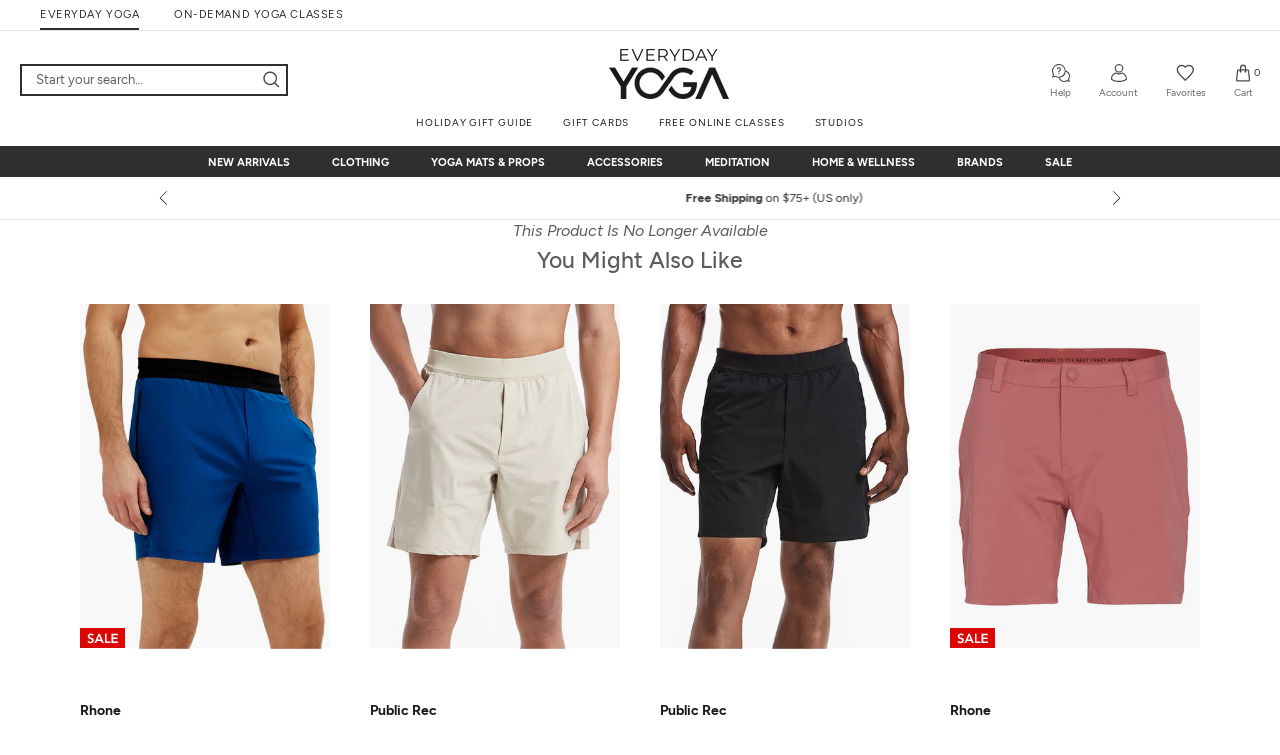

--- FILE ---
content_type: text/html; charset=utf-8
request_url: https://www.everydayyoga.com/products/adidas-mens-essential-10-short-8134797
body_size: 67942
content:


 
 
<!doctype html>

<html class="no-js" lang="en">
  <head> 
    <script>
     var Pagename = "product";
    var isWhichOne = 'O';
	  var hasACRunYet = 0;</script>
    <!-- AccesseBe -->
    <script defer type="text/javascript">
      (function(){
        var s = document.createElement('script'),e = ! document.body ? document.querySelector('head') : document.body;
        s.src = 'https://acsbapp.com/apps/app/dist/js/app.js';
        s.onload = function(){
          acsbJS.init({
            statementLink : '',
            footerHtml : '',
            hideMobile : false,
            hideTrigger : true,
            language : 'en',
            position : 'right',
            leadColor : '#343434',
            triggerColor : '#343434',
            triggerRadius : '50%',
            triggerPositionX : 'left',
            triggerPositionY : 'top',
            triggerIcon : 'default',
            triggerSize : 'small',
            triggerOffsetX : 20,
            triggerOffsetY : 20,
            mobile : {
              triggerSize : 'small',
              triggerPositionX : 'left',
              triggerPositionY : 'bottom',
              triggerOffsetX : 0,
              triggerOffsetY : 0,
              triggerRadius : '0%'
            }
          });
        };
        e.appendChild(s);
      }());
      </script>
      <!-- End AccesseBe -->
      <!-- MSClarity -->
      <script type="text/javascript">
        (function (c, l, a, r, i, t, y) {
          c[a] = c[a] || function () { (c[a].q = c[a].q || []).push(arguments) };
          t = l.createElement(r); t.async = 1; t.src = "https://www.clarity.ms/tag/" + i;
          y = l.getElementsByTagName(r)[0]; y.parentNode.insertBefore(t, y);
        })(window, document, "clarity", "script", "bthzddje3n");
      </script>
      <!-- End MSClarity -->

    <script  type="module" defer src="//www.everydayyoga.com/cdn/shop/t/2/assets/cookieconsent-config.js?v=147442980173259487001714716917"></script>
    <link rel="stylesheet" href="//www.everydayyoga.com/cdn/shop/t/2/assets/cookieconsent.css?v=61738720051958768291712897175"><script type="text/javascript">
              if(window.location.href.indexOf("/collections") > -1){
                  window.location = "https://www.everydayyoga.com";
              }
          </script><meta name="google-site-verification" content="0gGem-Fy3RM8aqqbI--BKwRxthlwq1OIDQQ7FrPtYV8" />
    
    <link rel="preload" href="//www.everydayyoga.com/cdn/shop/t/2/assets/Figtree-Light.woff2?v=101811583522267641371691480313" as="font" type="font/woff2" crossorigin="anonymous" />
    <link rel="preload" href="//www.everydayyoga.com/cdn/shop/t/2/assets/Figtree-Regular.woff2?v=21141627844726245421691480355" as="font" type="font/woff2" crossorigin="anonymous" />
    <link rel="preload" href="//www.everydayyoga.com/cdn/shop/t/2/assets/Figtree-Medium.woff2?v=109853993252140321821691480332" as="font" type="font/woff2" crossorigin="anonymous" />
    <link rel="preload" href="//www.everydayyoga.com/cdn/shop/t/2/assets/Figtree-Bold.woff2?v=121351881082636177641691480351" as="font" type="font/woff2" crossorigin="anonymous" />
    <link rel="preload" href="//www.everydayyoga.com/cdn/shop/t/2/assets/Figtree-ExtraBold.woff2?v=102906659640784776711691480382" as="font" type="font/woff2" crossorigin="anonymous" />
    <script>
    !function(){if('PerformanceLongTaskTiming' in window){var g=window.__tti={e:[]};
    g.o=new PerformanceObserver(function(l){g.e=g.e.concat(l.getEntries())});
    g.o.observe({entryTypes:['longtask']})}}();
    </script><meta name="robots" content="index,follow"><title>Adidas Men&#39;s Essential 10&quot; Short at YogaOutlet.com &ndash; EverydayYoga.com</title>
<link rel="canonical" href="https://www.everydayyoga.com/products/adidas-mens-essential-10-short-8134797"><meta name="description" content="Adidas Men&#39;s Essential 10&quot; Short at YogaOutlet.com – The Web’s most popular yoga shop"><meta property="og:type" content="product">
  <meta property="og:title" content="Adidas Men&#39;s Essential 10&quot; Short"><meta property="og:image" content="http://www.everydayyoga.com/cdn/shop/files/7270767231019-blackwhite-1a_grande.jpg?v=1726031274">
      <meta property="og:image:secure_url" content="https://www.everydayyoga.com/cdn/shop/files/7270767231019-blackwhite-1a_grande.jpg?v=1726031274"><meta property="og:image" content="http://www.everydayyoga.com/cdn/shop/files/7270767231019-blackwhite-2a_grande.jpg?v=1726031277">
      <meta property="og:image:secure_url" content="https://www.everydayyoga.com/cdn/shop/files/7270767231019-blackwhite-2a_grande.jpg?v=1726031277"><meta property="og:image" content="http://www.everydayyoga.com/cdn/shop/files/7270767231019-blackwhite-3a_grande.jpg?v=1726031280">
      <meta property="og:image:secure_url" content="https://www.everydayyoga.com/cdn/shop/files/7270767231019-blackwhite-3a_grande.jpg?v=1726031280"><meta property="product:price:amount" content="25.00">
  <meta property="product:price:currency" content="USD"><meta property="og:description" content="Adidas Men&#39;s Essential 10&quot; Short at YogaOutlet.com – The Web’s most popular yoga shop"><meta property="og:url" content="https://www.everydayyoga.com/products/adidas-mens-essential-10-short-8134797">
<meta property="og:site_name" content="EverydayYoga.com"><meta name="twitter:card" content="summary"><meta name="twitter:title" content="Adidas Men's Essential 10" Short">
  <meta name="twitter:description" content="Head to the gym in the Adidas Men&#39;s Essential 10&quot; Short. This simple, functional short is an essential piece for any workout wardrobe. The 10&quot; inseam ensures optimal coverage and comfort. Designed with ClimaLite® technology, these shorts deliver fast-drying comfort and excellent temperature regulation.
	Fabric &amp;amp; Fit

	
		100% Polyester Mock Eyelet.
	
		Fit: Regular.
	
		10&quot; inseam.



	Features &amp;amp; Benefits

	
		Essential athletic short.
	
		Classic short silhouette.
	
		Two front hand pockets.
	
		Three stripes in side panel.
	
		ClimaLite®:
		      - Pulls perspiration away from the skin: For quick evaporation.
		      - Enhances temperature regulation.
		      - Keeps you cooler than in bare skin.
	
		Adidas logo at leg.



Country of Origin

Imported
">
  <meta name="twitter:image" content="https://www.everydayyoga.com/cdn/shop/files/7270767231019-blackwhite-1a_600x600_crop_center.jpg?v=1726031274"><script type="application/ld+json">
      {
        "@context": "https://schema.org",
        "@type": "WebSite",
        "name": "EverydayYoga.com",
        "url" : "https://www.everydayyoga.com",
        "description" : "EverydayYoga.com - Yoga Shop, Mats, Gear, & Clothing",
        "sameAs" : [
          "https://www.facebook.com/everydayyogashop",
          "https://www.instagram.com/everydayyogashop",
          "https://www.tiktok.com/@everydayyogashop"
        ]
      }
    </script>
    
  <script type="application/ld+json">
  {
    "@context": "http://schema.org",
    "@type": "Product",
    "name": "Adidas Men&#39;s Essential 10&quot; Short",
    "url": "https://www.everydayyoga.com/products/adidas-mens-essential-10-short-8134797",
    "sku": "F86297",
    "mpn": "F86297",
    "brand": {
      "@type": "Brand",
      "name": "Adidas",
      "url": "https://www.everydayyoga.com/collections/adidas"
    },    
    "description": "Head to the gym in the Adidas Men's Essential 10\" Short. This simple, functional short is an essential piece for any workout wardrobe. The 10\" inseam ensures optimal coverage and comfort. Designed with ClimaLite® technology, these shorts deliver fast-drying comfort and excellent temperature regulation.\n\tFabric \u0026amp; Fit\n\n\t\n\t\t100% Polyester Mock Eyelet.\n\t\n\t\tFit: Regular.\n\t\n\t\t10\" inseam.\n\n\n\n\tFeatures \u0026amp; Benefits\n\n\t\n\t\tEssential athletic short.\n\t\n\t\tClassic short silhouette.\n\t\n\t\tTwo front hand pockets.\n\t\n\t\tThree stripes in side panel.\n\t\n\t\tClimaLite®:\n\t\t      - Pulls perspiration away from the skin: For quick evaporation.\n\t\t      - Enhances temperature regulation.\n\t\t      - Keeps you cooler than in bare skin.\n\t\n\t\tAdidas logo at leg.\n\n\r\n\r\nCountry of Origin\r\n\nImported\n",
    "image": "https://www.everydayyoga.com/cdn/shop/files/7270767231019-blackwhite-1a_grande.jpg?v=1726031274","offers": [
        {
          "@type" : "Offer",
          "priceCurrency": "USD",
          "price": "25.00",
          "availability" : "http://schema.org/OutOfStock",
          "url" : "https://www.everydayyoga.com/products/adidas-mens-essential-10-short-8134797?variant=41174557982763","sku": "F86297-F86297.Black/White-Small"},{
          "@type" : "Offer",
          "priceCurrency": "USD",
          "price": "25.00",
          "availability" : "http://schema.org/OutOfStock",
          "url" : "https://www.everydayyoga.com/products/adidas-mens-essential-10-short-8134797?variant=41174558015531","sku": "F86297-F86297.Black/White-Medium"},{
          "@type" : "Offer",
          "priceCurrency": "USD",
          "price": "25.00",
          "availability" : "http://schema.org/OutOfStock",
          "url" : "https://www.everydayyoga.com/products/adidas-mens-essential-10-short-8134797?variant=41174558048299","sku": "F86297-F86297.Black/White-Large"},{
          "@type" : "Offer",
          "priceCurrency": "USD",
          "price": "25.00",
          "availability" : "http://schema.org/OutOfStock",
          "url" : "https://www.everydayyoga.com/products/adidas-mens-essential-10-short-8134797?variant=41174558081067","sku": "F86297-F86297.Black/White-X-Large"},{
          "@type" : "Offer",
          "priceCurrency": "USD",
          "price": "25.00",
          "availability" : "http://schema.org/OutOfStock",
          "url" : "https://www.everydayyoga.com/products/adidas-mens-essential-10-short-8134797?variant=41174558113835","sku": "F86297-F86297.Black/White-XX-Large"}
      ]
  }
  </script>


    <script src="//www.everydayyoga.com/cdn/shop/t/2/assets/se-jquery-3.5.0.min.js?v=146501686122126705201605077959"></script> <!--An add this -->
        <script defer src="//www.everydayyoga.com/cdn/shop/t/2/assets/lazysizes.min.js?v=174358363404432586981561951267"></script>
        <script defer src="//www.everydayyoga.com/cdn/shop/t/2/assets/libs.min.js?v=126104566589978912021561951321"></script>
        <script defer src="//www.everydayyoga.com/cdn/shop/t/2/assets/theme.min.js?v=13903309609720468181724388628"></script>
        <script defer src="//www.everydayyoga.com/cdn/shop/t/2/assets/se-theme-custom.min.js?v=69498117974793932911768374312"></script>
        <script defer src="//www.everydayyoga.com/cdn/shop/t/2/assets/se-sitewide.min.js?v=93854957872765710461768374277"></script>
        <!--<script defer type="text/javascript" src="https://get.afterpay.com/r/javascript/present-afterpay.js"></script>-->
        <script type="text/javascript" src="https://static-us.afterpay.com/javascript/present-afterpay.js" defer></script>
        <script defer type="text/javascript" src="//www.everydayyoga.com/cdn/shop/t/2/assets/se-tti-polyfill.js?v=4354051028667753131565163795"></script>
        
        
        <script defer src="//www.everydayyoga.com/cdn/shop/t/2/assets/se-header-script.js?v=86955496871219624591718769730" ></script> 
        <script defer src="//www.everydayyoga.com/cdn/shop/t/2/assets/se-sayt.min.js?v=21454987482203881161768461734" ></script>

    <meta charset="utf-8"> 
    <meta http-equiv="X-UA-Compatible" content="IE=edge,chrome=1">
    
    <meta name="viewport" content="width=device-width, initial-scale=1, maximum-scale=1, user-scalable=0"/>
    <meta name="theme-color" content=""><link rel="shortcut icon" href="//www.everydayyoga.com/cdn/shop/files/ogfavicon_32x32.png?v=1614263048" type="image/png"><meta name="start_content_for_header" content="">
    <script>window.performance && window.performance.mark && window.performance.mark('shopify.content_for_header.start');</script><meta id="shopify-digital-wallet" name="shopify-digital-wallet" content="/3275391011/digital_wallets/dialog">
<meta name="shopify-checkout-api-token" content="0a6137c93597c8248fb6c1877d1c5229">
<meta id="in-context-paypal-metadata" data-shop-id="3275391011" data-venmo-supported="true" data-environment="production" data-locale="en_US" data-paypal-v4="true" data-currency="USD">
<link rel="alternate" type="application/json+oembed" href="https://www.everydayyoga.com/products/adidas-mens-essential-10-short-8134797.oembed">
<script async="async" src="/checkouts/internal/preloads.js?locale=en-US"></script>
<link rel="preconnect" href="https://shop.app" crossorigin="anonymous">
<script async="async" src="https://shop.app/checkouts/internal/preloads.js?locale=en-US&shop_id=3275391011" crossorigin="anonymous"></script>
<script id="apple-pay-shop-capabilities" type="application/json">{"shopId":3275391011,"countryCode":"US","currencyCode":"USD","merchantCapabilities":["supports3DS"],"merchantId":"gid:\/\/shopify\/Shop\/3275391011","merchantName":"EverydayYoga.com","requiredBillingContactFields":["postalAddress","email","phone"],"requiredShippingContactFields":["postalAddress","email","phone"],"shippingType":"shipping","supportedNetworks":["visa","masterCard","amex","discover","elo","jcb"],"total":{"type":"pending","label":"EverydayYoga.com","amount":"1.00"},"shopifyPaymentsEnabled":true,"supportsSubscriptions":true}</script>
<script id="shopify-features" type="application/json">{"accessToken":"0a6137c93597c8248fb6c1877d1c5229","betas":["rich-media-storefront-analytics"],"domain":"www.everydayyoga.com","predictiveSearch":true,"shopId":3275391011,"locale":"en"}</script>
<script>var Shopify = Shopify || {};
Shopify.shop = "yogaoutlet-prod.myshopify.com";
Shopify.locale = "en";
Shopify.currency = {"active":"USD","rate":"1.0"};
Shopify.country = "US";
Shopify.theme = {"name":"Prestige","id":39426981923,"schema_name":"Prestige","schema_version":"3.3.6","theme_store_id":null,"role":"main"};
Shopify.theme.handle = "null";
Shopify.theme.style = {"id":null,"handle":null};
Shopify.cdnHost = "www.everydayyoga.com/cdn";
Shopify.routes = Shopify.routes || {};
Shopify.routes.root = "/";</script>
<script type="module">!function(o){(o.Shopify=o.Shopify||{}).modules=!0}(window);</script>
<script>!function(o){function n(){var o=[];function n(){o.push(Array.prototype.slice.apply(arguments))}return n.q=o,n}var t=o.Shopify=o.Shopify||{};t.loadFeatures=n(),t.autoloadFeatures=n()}(window);</script>
<script>
  window.ShopifyPay = window.ShopifyPay || {};
  window.ShopifyPay.apiHost = "shop.app\/pay";
  window.ShopifyPay.redirectState = null;
</script>
<script id="shop-js-analytics" type="application/json">{"pageType":"product"}</script>
<script defer="defer" async type="module" src="//www.everydayyoga.com/cdn/shopifycloud/shop-js/modules/v2/client.init-shop-cart-sync_C5BV16lS.en.esm.js"></script>
<script defer="defer" async type="module" src="//www.everydayyoga.com/cdn/shopifycloud/shop-js/modules/v2/chunk.common_CygWptCX.esm.js"></script>
<script type="module">
  await import("//www.everydayyoga.com/cdn/shopifycloud/shop-js/modules/v2/client.init-shop-cart-sync_C5BV16lS.en.esm.js");
await import("//www.everydayyoga.com/cdn/shopifycloud/shop-js/modules/v2/chunk.common_CygWptCX.esm.js");

  window.Shopify.SignInWithShop?.initShopCartSync?.({"fedCMEnabled":true,"windoidEnabled":true});

</script>
<script>
  window.Shopify = window.Shopify || {};
  if (!window.Shopify.featureAssets) window.Shopify.featureAssets = {};
  window.Shopify.featureAssets['shop-js'] = {"shop-cart-sync":["modules/v2/client.shop-cart-sync_ZFArdW7E.en.esm.js","modules/v2/chunk.common_CygWptCX.esm.js"],"init-fed-cm":["modules/v2/client.init-fed-cm_CmiC4vf6.en.esm.js","modules/v2/chunk.common_CygWptCX.esm.js"],"shop-button":["modules/v2/client.shop-button_tlx5R9nI.en.esm.js","modules/v2/chunk.common_CygWptCX.esm.js"],"shop-cash-offers":["modules/v2/client.shop-cash-offers_DOA2yAJr.en.esm.js","modules/v2/chunk.common_CygWptCX.esm.js","modules/v2/chunk.modal_D71HUcav.esm.js"],"init-windoid":["modules/v2/client.init-windoid_sURxWdc1.en.esm.js","modules/v2/chunk.common_CygWptCX.esm.js"],"shop-toast-manager":["modules/v2/client.shop-toast-manager_ClPi3nE9.en.esm.js","modules/v2/chunk.common_CygWptCX.esm.js"],"init-shop-email-lookup-coordinator":["modules/v2/client.init-shop-email-lookup-coordinator_B8hsDcYM.en.esm.js","modules/v2/chunk.common_CygWptCX.esm.js"],"init-shop-cart-sync":["modules/v2/client.init-shop-cart-sync_C5BV16lS.en.esm.js","modules/v2/chunk.common_CygWptCX.esm.js"],"avatar":["modules/v2/client.avatar_BTnouDA3.en.esm.js"],"pay-button":["modules/v2/client.pay-button_FdsNuTd3.en.esm.js","modules/v2/chunk.common_CygWptCX.esm.js"],"init-customer-accounts":["modules/v2/client.init-customer-accounts_DxDtT_ad.en.esm.js","modules/v2/client.shop-login-button_C5VAVYt1.en.esm.js","modules/v2/chunk.common_CygWptCX.esm.js","modules/v2/chunk.modal_D71HUcav.esm.js"],"init-shop-for-new-customer-accounts":["modules/v2/client.init-shop-for-new-customer-accounts_ChsxoAhi.en.esm.js","modules/v2/client.shop-login-button_C5VAVYt1.en.esm.js","modules/v2/chunk.common_CygWptCX.esm.js","modules/v2/chunk.modal_D71HUcav.esm.js"],"shop-login-button":["modules/v2/client.shop-login-button_C5VAVYt1.en.esm.js","modules/v2/chunk.common_CygWptCX.esm.js","modules/v2/chunk.modal_D71HUcav.esm.js"],"init-customer-accounts-sign-up":["modules/v2/client.init-customer-accounts-sign-up_CPSyQ0Tj.en.esm.js","modules/v2/client.shop-login-button_C5VAVYt1.en.esm.js","modules/v2/chunk.common_CygWptCX.esm.js","modules/v2/chunk.modal_D71HUcav.esm.js"],"shop-follow-button":["modules/v2/client.shop-follow-button_Cva4Ekp9.en.esm.js","modules/v2/chunk.common_CygWptCX.esm.js","modules/v2/chunk.modal_D71HUcav.esm.js"],"checkout-modal":["modules/v2/client.checkout-modal_BPM8l0SH.en.esm.js","modules/v2/chunk.common_CygWptCX.esm.js","modules/v2/chunk.modal_D71HUcav.esm.js"],"lead-capture":["modules/v2/client.lead-capture_Bi8yE_yS.en.esm.js","modules/v2/chunk.common_CygWptCX.esm.js","modules/v2/chunk.modal_D71HUcav.esm.js"],"shop-login":["modules/v2/client.shop-login_D6lNrXab.en.esm.js","modules/v2/chunk.common_CygWptCX.esm.js","modules/v2/chunk.modal_D71HUcav.esm.js"],"payment-terms":["modules/v2/client.payment-terms_CZxnsJam.en.esm.js","modules/v2/chunk.common_CygWptCX.esm.js","modules/v2/chunk.modal_D71HUcav.esm.js"]};
</script>
<script>(function() {
  var isLoaded = false;
  function asyncLoad() {
    if (isLoaded) return;
    isLoaded = true;
    var urls = ["\/\/cdn.ywxi.net\/js\/partner-shopify.js?shop=yogaoutlet-prod.myshopify.com","\/\/d1liekpayvooaz.cloudfront.net\/apps\/customizery\/customizery.js?shop=yogaoutlet-prod.myshopify.com","https:\/\/scripttags.justuno.com\/shopify_justuno_3275391011_b96ba650-db4f-11e9-b3b0-f54edfdbe632.js?shop=yogaoutlet-prod.myshopify.com","https:\/\/static.rechargecdn.com\/assets\/js\/widget.min.js?shop=yogaoutlet-prod.myshopify.com","https:\/\/cdn.attn.tv\/everydayyoga\/dtag.js?shop=yogaoutlet-prod.myshopify.com"];
    for (var i = 0; i < urls.length; i++) {
      var s = document.createElement('script');
      s.type = 'text/javascript';
      s.async = true;
      s.src = urls[i];
      var x = document.getElementsByTagName('script')[0];
      x.parentNode.insertBefore(s, x);
    }
  };
  if(window.attachEvent) {
    window.attachEvent('onload', asyncLoad);
  } else {
    window.addEventListener('load', asyncLoad, false);
  }
})();</script>
<script id="__st">var __st={"a":3275391011,"offset":-28800,"reqid":"fd0f387c-132a-4532-b794-07757c0cc117-1768795294","pageurl":"www.everydayyoga.com\/products\/adidas-mens-essential-10-short-8134797","u":"737727446ee4","p":"product","rtyp":"product","rid":7270767231019};</script>
<script>window.ShopifyPaypalV4VisibilityTracking = true;</script>
<script id="captcha-bootstrap">!function(){'use strict';const t='contact',e='account',n='new_comment',o=[[t,t],['blogs',n],['comments',n],[t,'customer']],c=[[e,'customer_login'],[e,'guest_login'],[e,'recover_customer_password'],[e,'create_customer']],r=t=>t.map((([t,e])=>`form[action*='/${t}']:not([data-nocaptcha='true']) input[name='form_type'][value='${e}']`)).join(','),a=t=>()=>t?[...document.querySelectorAll(t)].map((t=>t.form)):[];function s(){const t=[...o],e=r(t);return a(e)}const i='password',u='form_key',d=['recaptcha-v3-token','g-recaptcha-response','h-captcha-response',i],f=()=>{try{return window.sessionStorage}catch{return}},m='__shopify_v',_=t=>t.elements[u];function p(t,e,n=!1){try{const o=window.sessionStorage,c=JSON.parse(o.getItem(e)),{data:r}=function(t){const{data:e,action:n}=t;return t[m]||n?{data:e,action:n}:{data:t,action:n}}(c);for(const[e,n]of Object.entries(r))t.elements[e]&&(t.elements[e].value=n);n&&o.removeItem(e)}catch(o){console.error('form repopulation failed',{error:o})}}const l='form_type',E='cptcha';function T(t){t.dataset[E]=!0}const w=window,h=w.document,L='Shopify',v='ce_forms',y='captcha';let A=!1;((t,e)=>{const n=(g='f06e6c50-85a8-45c8-87d0-21a2b65856fe',I='https://cdn.shopify.com/shopifycloud/storefront-forms-hcaptcha/ce_storefront_forms_captcha_hcaptcha.v1.5.2.iife.js',D={infoText:'Protected by hCaptcha',privacyText:'Privacy',termsText:'Terms'},(t,e,n)=>{const o=w[L][v],c=o.bindForm;if(c)return c(t,g,e,D).then(n);var r;o.q.push([[t,g,e,D],n]),r=I,A||(h.body.append(Object.assign(h.createElement('script'),{id:'captcha-provider',async:!0,src:r})),A=!0)});var g,I,D;w[L]=w[L]||{},w[L][v]=w[L][v]||{},w[L][v].q=[],w[L][y]=w[L][y]||{},w[L][y].protect=function(t,e){n(t,void 0,e),T(t)},Object.freeze(w[L][y]),function(t,e,n,w,h,L){const[v,y,A,g]=function(t,e,n){const i=e?o:[],u=t?c:[],d=[...i,...u],f=r(d),m=r(i),_=r(d.filter((([t,e])=>n.includes(e))));return[a(f),a(m),a(_),s()]}(w,h,L),I=t=>{const e=t.target;return e instanceof HTMLFormElement?e:e&&e.form},D=t=>v().includes(t);t.addEventListener('submit',(t=>{const e=I(t);if(!e)return;const n=D(e)&&!e.dataset.hcaptchaBound&&!e.dataset.recaptchaBound,o=_(e),c=g().includes(e)&&(!o||!o.value);(n||c)&&t.preventDefault(),c&&!n&&(function(t){try{if(!f())return;!function(t){const e=f();if(!e)return;const n=_(t);if(!n)return;const o=n.value;o&&e.removeItem(o)}(t);const e=Array.from(Array(32),(()=>Math.random().toString(36)[2])).join('');!function(t,e){_(t)||t.append(Object.assign(document.createElement('input'),{type:'hidden',name:u})),t.elements[u].value=e}(t,e),function(t,e){const n=f();if(!n)return;const o=[...t.querySelectorAll(`input[type='${i}']`)].map((({name:t})=>t)),c=[...d,...o],r={};for(const[a,s]of new FormData(t).entries())c.includes(a)||(r[a]=s);n.setItem(e,JSON.stringify({[m]:1,action:t.action,data:r}))}(t,e)}catch(e){console.error('failed to persist form',e)}}(e),e.submit())}));const S=(t,e)=>{t&&!t.dataset[E]&&(n(t,e.some((e=>e===t))),T(t))};for(const o of['focusin','change'])t.addEventListener(o,(t=>{const e=I(t);D(e)&&S(e,y())}));const B=e.get('form_key'),M=e.get(l),P=B&&M;t.addEventListener('DOMContentLoaded',(()=>{const t=y();if(P)for(const e of t)e.elements[l].value===M&&p(e,B);[...new Set([...A(),...v().filter((t=>'true'===t.dataset.shopifyCaptcha))])].forEach((e=>S(e,t)))}))}(h,new URLSearchParams(w.location.search),n,t,e,['guest_login'])})(!1,!0)}();</script>
<script integrity="sha256-4kQ18oKyAcykRKYeNunJcIwy7WH5gtpwJnB7kiuLZ1E=" data-source-attribution="shopify.loadfeatures" defer="defer" src="//www.everydayyoga.com/cdn/shopifycloud/storefront/assets/storefront/load_feature-a0a9edcb.js" crossorigin="anonymous"></script>
<script crossorigin="anonymous" defer="defer" src="//www.everydayyoga.com/cdn/shopifycloud/storefront/assets/shopify_pay/storefront-65b4c6d7.js?v=20250812"></script>
<script data-source-attribution="shopify.dynamic_checkout.dynamic.init">var Shopify=Shopify||{};Shopify.PaymentButton=Shopify.PaymentButton||{isStorefrontPortableWallets:!0,init:function(){window.Shopify.PaymentButton.init=function(){};var t=document.createElement("script");t.src="https://www.everydayyoga.com/cdn/shopifycloud/portable-wallets/latest/portable-wallets.en.js",t.type="module",document.head.appendChild(t)}};
</script>
<script data-source-attribution="shopify.dynamic_checkout.buyer_consent">
  function portableWalletsHideBuyerConsent(e){var t=document.getElementById("shopify-buyer-consent"),n=document.getElementById("shopify-subscription-policy-button");t&&n&&(t.classList.add("hidden"),t.setAttribute("aria-hidden","true"),n.removeEventListener("click",e))}function portableWalletsShowBuyerConsent(e){var t=document.getElementById("shopify-buyer-consent"),n=document.getElementById("shopify-subscription-policy-button");t&&n&&(t.classList.remove("hidden"),t.removeAttribute("aria-hidden"),n.addEventListener("click",e))}window.Shopify?.PaymentButton&&(window.Shopify.PaymentButton.hideBuyerConsent=portableWalletsHideBuyerConsent,window.Shopify.PaymentButton.showBuyerConsent=portableWalletsShowBuyerConsent);
</script>
<script data-source-attribution="shopify.dynamic_checkout.cart.bootstrap">document.addEventListener("DOMContentLoaded",(function(){function t(){return document.querySelector("shopify-accelerated-checkout-cart, shopify-accelerated-checkout")}if(t())Shopify.PaymentButton.init();else{new MutationObserver((function(e,n){t()&&(Shopify.PaymentButton.init(),n.disconnect())})).observe(document.body,{childList:!0,subtree:!0})}}));
</script>
<script id='scb4127' type='text/javascript' async='' src='https://www.everydayyoga.com/cdn/shopifycloud/privacy-banner/storefront-banner.js'></script><link id="shopify-accelerated-checkout-styles" rel="stylesheet" media="screen" href="https://www.everydayyoga.com/cdn/shopifycloud/portable-wallets/latest/accelerated-checkout-backwards-compat.css" crossorigin="anonymous">
<style id="shopify-accelerated-checkout-cart">
        #shopify-buyer-consent {
  margin-top: 1em;
  display: inline-block;
  width: 100%;
}

#shopify-buyer-consent.hidden {
  display: none;
}

#shopify-subscription-policy-button {
  background: none;
  border: none;
  padding: 0;
  text-decoration: underline;
  font-size: inherit;
  cursor: pointer;
}

#shopify-subscription-policy-button::before {
  box-shadow: none;
}

      </style>

<script>window.performance && window.performance.mark && window.performance.mark('shopify.content_for_header.end');</script>
    <meta name="end_content_for_header" content="">
    <link rel="stylesheet" href="//www.everydayyoga.com/cdn/shop/t/2/assets/theme.scss.css?v=70464189188501969501768374266">
    <link rel="stylesheet" href="//www.everydayyoga.com/cdn/shop/t/2/assets/yotpo_widget_ey.css?v=97149956725881611051676022677"  media="print" onload="this.media='all'"><link rel="stylesheet" href="//www.everydayyoga.com/cdn/shop/t/2/assets/se-product-new.css?v=92028045545460360811749021356"><link rel="prefetch" href="//www.everydayyoga.com/cdn/shop/t/2/assets/se-wishlist.css?v=111581374498944503011696006679" as="style" data-prefetch-favoritecss>
    <meta name="p:domain_verify" content="ff411ed1f1ebbfe07e672b5697bb93c1"/>
    
    <script>
      window.__webpack_public_path__ = "\/\/www.everydayyoga.com\/cdn\/shop\/t\/2\/assets\/";
      // This allows to expose several variables to the global scope, to be used in scripts
      window.theme = {
        template: "product",
        shopCurrency: "USD",
        moneyFormat: "${{amount}}",
        moneyWithCurrencyFormat: "${{amount}} USD",
        currencyConversionEnabled: false,
        currencyConversionMoneyFormat: "money_format",
        currencyConversionRoundAmounts: true,
        productImageSize: "natural",
        searchMode: "product,article",
        showPageTransition: false,
        showElementStaggering: false,
        showImageZooming: true,
        enableExperimentalResizeObserver: false
      };

      window.languages = {
        cartAddNote: "Add Order Note",
        cartEditNote: "Edit Order Note",
        productImageLoadingError: "This image could not be loaded. Please try to reload the page.",
        productFormAddToCart: "Add to bag",
        productFormUnavailable: "Unavailable",
        productFormSoldOut: "Sold Out",
        shippingEstimatorOneResult: "1 option available:",
        shippingEstimatorMoreResults: "{{count}} options available:",
        shippingEstimatorNoResults: "No shipping could be found"
      };

      window.lazySizesConfig = {
        loadHidden: false,
        hFac: 0.5,
        expFactor: 2,
        ricTimeout: 150,
        lazyClass: 'Image--lazyLoad',
        loadingClass: 'Image--lazyLoading',
        loadedClass: 'Image--lazyLoaded',
        expand: 0
      };

      document.documentElement.className = document.documentElement.className.replace('no-js', 'js');
      document.documentElement.style.setProperty('--window-height', window.innerHeight + 'px');

      // We do a quick detection of some features (we could use Modernizr but for so little...)
      (function() {
        document.documentElement.className += ((window.CSS && window.CSS.supports('(position: sticky) or (position: -webkit-sticky)')) ? ' supports-sticky' : ' no-supports-sticky');
        document.documentElement.className += (window.matchMedia('(-moz-touch-enabled: 1), (hover: none)')).matches ? ' no-supports-hover' : ' supports-hover';
      }());

      // This code is done to force reload the page when the back button is hit (which allows to fix stale data on cart, for instance)
      if (performance.navigation.type === 2) {
        location.reload(true);
      }
      window.GIFTWRAP_ITEM_VARIANT_ID = 32936816050219;
      if(window.GIFTWRAP_ITEM_VARIANT_ID == null){
        window.GIFTWRAP_ITEM_VARIANT_ID = 32936816050219;
      }
      window.SEEndpointURL = 'https://shopify-api.swimoutlet.com/';
      if(window.SEEndpointURL == ""){
        window.SEEndpointURL = 'https://shopify-api.swimoutlet.com/';
      }
      window.PRACTYCE_VARIANT_ID = "32974570225707";
      if(window.PRACTYCE_VARIANT_ID == null){
        window.PRACTYCE_VARIANT_ID = 34259943260219;
      }
      if(typeof(window.MEMBERSHIP_MON_VARIANT_ID) === "undefined"){
        window.MEMBERSHIP_MON_VARIANT_ID = 39695081799723;
      }
      if(typeof(window.MEMBERSHIP_YR_VARIANT_ID) === "undefined"){
        window.MEMBERSHIP_YR_VARIANT_ID = 39695081766955;
      }
      if(typeof(window.GIFTWRAP_ITEM_VARIANT_ID) === "undefined"){
        window.GIFTWRAP_ITEM_VARIANT_ID = null;
      }
      window.PLAN_MON_ID = 469139499;
      window.PLAN_YR_ID = 469172267;     
    </script>

    <script>
       function setCookieHead(cname, cvalue, exdays) {
        let d = new Date();
        d.setTime(d.getTime() + (exdays * 24 * 60 * 60 * 1000));
        let expires = "expires=" + d.toUTCString();
        document.cookie = cname + "=" + cvalue + ";" + expires + ";path=/";
      }
   
        
            setCookieHead('CoSCK','', -7);
            setCookieHead('CoSCID','', -7);
            setCookieHead('CoSCE','', -7);
            setCookieHead('CoSCN','', -7);
            setCookieHead('CoIsFPr','', -7);
            setCookieHead('CoIsPr','', -7);</script>
    <script>
      function getCookieHead(cname) {
          let name = cname + "=";
          let ca = document.cookie.split(';');
          for (let i = 0; i < ca.length; i++) {
            let c = ca[i];
            while (c.charAt(0) == ' ') {
              c = c.substring(1);
            }
            if (c.indexOf(name) == 0) {
              return c.substring(name.length, c.length);
            }
          }
          return "";
        }
      window.ShopifyCustomerKey = getCookieHead('CoSCK'); 
      window.ShopifyCustomerId = getCookieHead('CoSCID'); 
      window.CustomerEmail =  getCookieHead('CoSCE'); 
      window.IsCustomerPractyce= getCookieHead('CoIsPr') === 'Y' ? true : false;
      window.IsCustomerFromPractyce  = getCookieHead('CoIsFPr') === 'Y' ? true : false;
      window.ShopifyCustomerName =  getCookieHead('CoSCN') ;
   
    </script><!-- BeginConsistentCartAddon -->  <script>    Shopify.customer_logged_in = false ;  Shopify.customer_email = "" ;  Shopify.log_uuids = true;    </script>  <!-- EndConsistentCartAddon -->
    

    <script>
      var flickity_options="";
      var config_pagename="product";
      var config_domain='www.everydayyoga.com';      
      if(config_domain=='')
        config_domain='www.everydayyoga.com';
      var cid = '';
      var photo_gif = '//www.everydayyoga.com/cdn/shop/t/2/assets/space.gif?v=127130533430748575191596610797';
    </script>

    
    <meta name="google-site-verification" content="hMhIWNERtWHL5FF-JQAv2LDddHilJI8jVe7RJTP1C8g" />
    
    <!-- Sta: Talkable - Initialization -->
    <script type="text/javascript">
      window._talkableq = [['init', { site_id: 'yogaoutlet' }]];
      </script>
    <script src="//d2jjzw81hqbuqv.cloudfront.net/integration/clients/yogaoutlet.min.js" type="text/javascript"></script>
    <!-- End: Talkable - Initialization -->

    
   <script src="https://cnstrc.com/js/cust/everyday_yoga_j236kz.js" async defer></script>
   <svg
      id="so-oke-star-symbols"
      style="display: none !important;"
      data-oke-id="so-oke-star-symbols"
    >
    <symbol id="so-oke-star-empty" style="overflow: visible;">
      <path
        id="star-default--empty"
        fill="#e5e5e5"
        stroke="var(--oke-stars-borderColor)"
        stroke-width="0"
        d="M3.34 13.86c-.48.3-.76.1-.63-.44l1.08-4.56L.26 5.82c-.42-.36-.32-.7.24-.74l4.63-.37L6.92.39c.2-.52.55-.52.76 0l1.8 4.32 4.62.37c.56.05.67.37.24.74l-3.53 3.04 1.08 4.56c.13.54-.14.74-.63.44L7.3 11.43l-3.96 2.43z"
      ></path>
    </symbol>
    <symbol id="so-oke-star-filled" style="overflow: visible;">
      <path
        id="so-star-default--filled"
        fill="#919191"
        stroke="var(--oke-stars-borderColor)"
        stroke-width="0"
        d="M3.34 13.86c-.48.3-.76.1-.63-.44l1.08-4.56L.26 5.82c-.42-.36-.32-.7.24-.74l4.63-.37L6.92.39c.2-.52.55-.52.76 0l1.8 4.32 4.62.37c.56.05.67.37.24.74l-3.53 3.04 1.08 4.56c.13.54-.14.74-.63.44L7.3 11.43l-3.96 2.43z"
      ></path>
    </symbol>
  </svg>

  <script>
  window.Shopify = window.Shopify || {theme: {id: 39426981923, role: 'main' } };
  window._template = {
      directory: "",
      name: "product",
      suffix: ""
  }
</script>
<script src="https://cdn.intelligems.io/517ce8caf013.js"></script>


  <style>
      .ProductItem__Wrapper .AspectRatio,
      .pdp-new-photo .AspectRatio {
          --aspect-ratio: 0.726 !important;
      }
  </style>

  <!-- BEGIN app block: shopify://apps/oxi-social-login/blocks/social-login-embed/24ad60bc-8f09-42fa-807e-e5eda0fdae17 -->


<script>
    
        var vt = 763256;
    
        var oxi_data_scheme = 'light';
        if (document.querySelector('html').hasAttribute('data-scheme')) {
            oxi_data_scheme = document.querySelector('html').getAttribute('data-scheme');
        }
    function wfete(selector) {
    return new Promise(resolve => {
    if (document.querySelector(selector)) {
      return resolve(document.querySelector(selector));
    }

    const observer = new MutationObserver(() => {
      if (document.querySelector(selector)) {
        resolve(document.querySelector(selector));
        observer.disconnect();
      }
    });

    observer.observe(document.body, {
      subtree: true,
      childList: true,
    });
    });
  }
  async function oxi_init() {
    const data = await getOConfig();
  }
  function getOConfig() {
    var script = document.createElement('script');
    script.src = '//social-login.oxiapps.com/init.json?shop=yogaoutlet-prod.myshopify.com&vt='+vt+'&callback=jQuery111004090950169811405_1543664809199';
    script.setAttribute('rel','nofollow');
    document.head.appendChild(script);
  }
  function jQuery111004090950169811405_1543664809199(p) {
        var shop_locale = "";
        if (typeof Shopify !== 'undefined' && typeof Shopify.locale !== 'undefined') {
            shop_locale = "&locale="+Shopify.locale;
    }
    if (p.m == "1") {
      if (typeof oxi_initialized === 'undefined') {
        var oxi_initialized = true;
        //vt = parseInt(p.v);
        vt = parseInt(vt);

                var elem = document.createElement("link");
                elem.setAttribute("type", "text/css");
                elem.setAttribute("rel", "stylesheet");
                elem.setAttribute("href", "https://cdn.shopify.com/extensions/019a9bbf-e6d9-7768-bf83-c108720b519c/embedded-social-login-54/assets/remodal.css");
                document.getElementsByTagName("head")[0].appendChild(elem);


        var newScript = document.createElement('script');
        newScript.type = 'text/javascript';
        newScript.src = 'https://cdn.shopify.com/extensions/019a9bbf-e6d9-7768-bf83-c108720b519c/embedded-social-login-54/assets/osl.min.js';
        document.getElementsByTagName('head')[0].appendChild(newScript);
      }
    } else {
      const intervalID = setInterval(() => {
        if (document.querySelector('body')) {
            clearInterval(intervalID);

            opa = ['form[action*="account/login"]', 'form[action$="account"]'];
            opa.forEach(e => {
                wfete(e).then(element => {
                    if (typeof oxi_initialized === 'undefined') {
                        var oxi_initialized = true;
                        console.log("Oxi Social Login Initialized");
                        if (p.i == 'y') {
                            var list = document.querySelectorAll(e);
                            var oxi_list_length = 0;
                            if (list.length > 0) {
                                //oxi_list_length = 3;
                                oxi_list_length = list.length;
                            }
                            for(var osli1 = 0; osli1 < oxi_list_length; osli1++) {
                                if (list[osli1].querySelector('[value="guest_login"]')) {
                                } else {
                                if ( list[osli1].querySelectorAll('.oxi-social-login').length <= 0 && list[osli1].querySelectorAll('.oxi_social_wrapper').length <= 0 ) {
                                    var osl_checkout_url = '';
                                    if (list[osli1].querySelector('[name="checkout_url"]') !== null) {
                                        osl_checkout_url = '&osl_checkout_url='+list[osli1].querySelector('[name="checkout_url"]').value;
                                    }
                                    osl_checkout_url = osl_checkout_url.replace(/<[^>]*>/g, '').trim();
                                    list[osli1].insertAdjacentHTML(p.p, '<div class="oxi_social_wrapper" style="'+p.c+'"><iframe id="social_login_frame" class="social_login_frame" title="Social Login" src="https://social-login.oxiapps.com/widget?site='+p.s+'&vt='+vt+shop_locale+osl_checkout_url+'&scheme='+oxi_data_scheme+'" style="width:100%;max-width:100%;padding-top:0px;margin-bottom:5px;border:0px;height:'+p.h+'px;" scrolling=no></iframe></div>');
                                }
                                }
                            }
                        }
                    }
                });
            });

            wfete('#oxi-social-login').then(element => {
                document.getElementById('oxi-social-login').innerHTML="<iframe id='social_login_frame' class='social_login_frame' title='Social Login' src='https://social-login.oxiapps.com/widget?site="+p.s+"&vt="+vt+shop_locale+"&scheme="+oxi_data_scheme+"' style='width:100%;max-width:100%;padding-top:0px;margin-bottom:5px;border:0px;height:"+p.h+"px;' scrolling=no></iframe>";
            });
            wfete('.oxi-social-login').then(element => {
                var oxi_elms = document.querySelectorAll(".oxi-social-login");
                oxi_elms.forEach((oxi_elm) => {
                            oxi_elm.innerHTML="<iframe id='social_login_frame' class='social_login_frame' title='Social Login' src='https://social-login.oxiapps.com/widget?site="+p.s+"&vt="+vt+shop_locale+"&scheme="+oxi_data_scheme+"' style='width:100%;max-width:100%;padding-top:0px;margin-bottom:5px;border:0px;height:"+p.h+"px;' scrolling=no></iframe>";
                });
            });
        }
      }, 100);
    }

    var o_resized = false;
    var oxi_response = function(event) {
      if (event.origin+'/'=="https://social-login.oxiapps.com/") {
                if (event.data.action == "loaded") {
                    event.source.postMessage({
                        action:'getParentUrl',parentUrl: window.location.href+''
                    },"*");
                }

        var message = event.data+'';
        var key = message.split(':')[0];
        var value = message.split(':')[1];
        if (key=="height") {
          var oxi_iframe = document.getElementById('social_login_frame');
          if (oxi_iframe && !o_resized) {
            o_resized = true;
            oxi_iframe.style.height = value + "px";
          }
        }
      }
    };
    if (window.addEventListener) {
      window.addEventListener('message', oxi_response, false);
    } else {
      window.attachEvent("onmessage", oxi_response);
    }
  }
  oxi_init();
</script>


<!-- END app block --><!-- BEGIN app block: shopify://apps/okendo/blocks/theme-settings/bb689e69-ea70-4661-8fb7-ad24a2e23c29 --><!-- BEGIN app snippet: header-metafields -->










    <style type="text/css" data-href="https://d3hw6dc1ow8pp2.cloudfront.net/reviews-widget-plus/css/okendo-reviews-styles.8dfe73f0.css"></style><style type="text/css" data-href="https://d3hw6dc1ow8pp2.cloudfront.net/reviews-widget-plus/css/modules/okendo-star-rating.86dbf7f0.css"></style><style type="text/css">.okeReviews[data-oke-container],div.okeReviews{font-size:14px;font-size:var(--oke-text-regular);font-weight:400;font-family:var(--oke-text-fontFamily);line-height:1.6}.okeReviews[data-oke-container] *,.okeReviews[data-oke-container] :after,.okeReviews[data-oke-container] :before,div.okeReviews *,div.okeReviews :after,div.okeReviews :before{box-sizing:border-box}.okeReviews[data-oke-container] h1,.okeReviews[data-oke-container] h2,.okeReviews[data-oke-container] h3,.okeReviews[data-oke-container] h4,.okeReviews[data-oke-container] h5,.okeReviews[data-oke-container] h6,div.okeReviews h1,div.okeReviews h2,div.okeReviews h3,div.okeReviews h4,div.okeReviews h5,div.okeReviews h6{font-size:1em;font-weight:400;line-height:1.4;margin:0}.okeReviews[data-oke-container] ul,div.okeReviews ul{padding:0;margin:0}.okeReviews[data-oke-container] li,div.okeReviews li{list-style-type:none;padding:0}.okeReviews[data-oke-container] p,div.okeReviews p{line-height:1.8;margin:0 0 4px}.okeReviews[data-oke-container] p:last-child,div.okeReviews p:last-child{margin-bottom:0}.okeReviews[data-oke-container] a,div.okeReviews a{text-decoration:none;color:inherit}.okeReviews[data-oke-container] button,div.okeReviews button{border-radius:0;border:0;box-shadow:none;margin:0;width:auto;min-width:auto;padding:0;background-color:transparent;min-height:auto}.okeReviews[data-oke-container] button,.okeReviews[data-oke-container] input,.okeReviews[data-oke-container] select,.okeReviews[data-oke-container] textarea,div.okeReviews button,div.okeReviews input,div.okeReviews select,div.okeReviews textarea{font-family:inherit;font-size:1em}.okeReviews[data-oke-container] label,.okeReviews[data-oke-container] select,div.okeReviews label,div.okeReviews select{display:inline}.okeReviews[data-oke-container] select,div.okeReviews select{width:auto}.okeReviews[data-oke-container] article,.okeReviews[data-oke-container] aside,div.okeReviews article,div.okeReviews aside{margin:0}.okeReviews[data-oke-container] table,div.okeReviews table{background:transparent;border:0;border-collapse:collapse;border-spacing:0;font-family:inherit;font-size:1em;table-layout:auto}.okeReviews[data-oke-container] table td,.okeReviews[data-oke-container] table th,.okeReviews[data-oke-container] table tr,div.okeReviews table td,div.okeReviews table th,div.okeReviews table tr{border:0;font-family:inherit;font-size:1em}.okeReviews[data-oke-container] table td,.okeReviews[data-oke-container] table th,div.okeReviews table td,div.okeReviews table th{background:transparent;font-weight:400;letter-spacing:normal;padding:0;text-align:left;text-transform:none;vertical-align:middle}.okeReviews[data-oke-container] table tr:hover td,.okeReviews[data-oke-container] table tr:hover th,div.okeReviews table tr:hover td,div.okeReviews table tr:hover th{background:transparent}.okeReviews[data-oke-container] fieldset,div.okeReviews fieldset{border:0;padding:0;margin:0;min-width:0}.okeReviews[data-oke-container] img,div.okeReviews img{max-width:none}.okeReviews[data-oke-container] div:empty,div.okeReviews div:empty{display:block}.okeReviews[data-oke-container] .oke-icon:before,div.okeReviews .oke-icon:before{font-family:oke-widget-icons!important;font-style:normal;font-weight:400;font-variant:normal;text-transform:none;line-height:1;-webkit-font-smoothing:antialiased;-moz-osx-font-smoothing:grayscale;color:inherit}.okeReviews[data-oke-container] .oke-icon--select-arrow:before,div.okeReviews .oke-icon--select-arrow:before{content:""}.okeReviews[data-oke-container] .oke-icon--loading:before,div.okeReviews .oke-icon--loading:before{content:""}.okeReviews[data-oke-container] .oke-icon--pencil:before,div.okeReviews .oke-icon--pencil:before{content:""}.okeReviews[data-oke-container] .oke-icon--filter:before,div.okeReviews .oke-icon--filter:before{content:""}.okeReviews[data-oke-container] .oke-icon--play:before,div.okeReviews .oke-icon--play:before{content:""}.okeReviews[data-oke-container] .oke-icon--tick-circle:before,div.okeReviews .oke-icon--tick-circle:before{content:""}.okeReviews[data-oke-container] .oke-icon--chevron-left:before,div.okeReviews .oke-icon--chevron-left:before{content:""}.okeReviews[data-oke-container] .oke-icon--chevron-right:before,div.okeReviews .oke-icon--chevron-right:before{content:""}.okeReviews[data-oke-container] .oke-icon--thumbs-down:before,div.okeReviews .oke-icon--thumbs-down:before{content:""}.okeReviews[data-oke-container] .oke-icon--thumbs-up:before,div.okeReviews .oke-icon--thumbs-up:before{content:""}.okeReviews[data-oke-container] .oke-icon--close:before,div.okeReviews .oke-icon--close:before{content:""}.okeReviews[data-oke-container] .oke-icon--chevron-up:before,div.okeReviews .oke-icon--chevron-up:before{content:""}.okeReviews[data-oke-container] .oke-icon--chevron-down:before,div.okeReviews .oke-icon--chevron-down:before{content:""}.okeReviews[data-oke-container] .oke-icon--star:before,div.okeReviews .oke-icon--star:before{content:""}.okeReviews[data-oke-container] .oke-icon--magnifying-glass:before,div.okeReviews .oke-icon--magnifying-glass:before{content:""}@font-face{font-family:oke-widget-icons;src:url(https://d3hw6dc1ow8pp2.cloudfront.net/reviews-widget-plus/fonts/oke-widget-icons.ttf) format("truetype"),url(https://d3hw6dc1ow8pp2.cloudfront.net/reviews-widget-plus/fonts/oke-widget-icons.woff) format("woff"),url(https://d3hw6dc1ow8pp2.cloudfront.net/reviews-widget-plus/img/oke-widget-icons.bc0d6b0a.svg) format("svg");font-weight:400;font-style:normal;font-display:block}.okeReviews[data-oke-container] .oke-button,div.okeReviews .oke-button{display:inline-block;border-style:solid;border-color:var(--oke-button-borderColor);border-width:var(--oke-button-borderWidth);background-color:var(--oke-button-backgroundColor);line-height:1;padding:12px 24px;margin:0;border-radius:var(--oke-button-borderRadius);color:var(--oke-button-textColor);text-align:center;position:relative;font-weight:var(--oke-button-fontWeight);font-size:var(--oke-button-fontSize);font-family:var(--oke-button-fontFamily);outline:0}.okeReviews[data-oke-container] .oke-button-text,.okeReviews[data-oke-container] .oke-button .oke-icon,div.okeReviews .oke-button-text,div.okeReviews .oke-button .oke-icon{line-height:1}.okeReviews[data-oke-container] .oke-button.oke-is-loading,div.okeReviews .oke-button.oke-is-loading{position:relative}.okeReviews[data-oke-container] .oke-button.oke-is-loading:before,div.okeReviews .oke-button.oke-is-loading:before{font-family:oke-widget-icons!important;font-style:normal;font-weight:400;font-variant:normal;text-transform:none;line-height:1;-webkit-font-smoothing:antialiased;-moz-osx-font-smoothing:grayscale;content:"";color:undefined;font-size:12px;display:inline-block;animation:oke-spin 1s linear infinite;position:absolute;width:12px;height:12px;top:0;left:0;bottom:0;right:0;margin:auto}.okeReviews[data-oke-container] .oke-button.oke-is-loading>*,div.okeReviews .oke-button.oke-is-loading>*{opacity:0}.okeReviews[data-oke-container] .oke-button.oke-is-active,div.okeReviews .oke-button.oke-is-active{background-color:var(--oke-button-backgroundColorActive);color:var(--oke-button-textColorActive);border-color:var(--oke-button-borderColorActive)}.okeReviews[data-oke-container] .oke-button:not(.oke-is-loading),div.okeReviews .oke-button:not(.oke-is-loading){cursor:pointer}.okeReviews[data-oke-container] .oke-button:not(.oke-is-loading):not(.oke-is-active):hover,div.okeReviews .oke-button:not(.oke-is-loading):not(.oke-is-active):hover{background-color:var(--oke-button-backgroundColorHover);color:var(--oke-button-textColorHover);border-color:var(--oke-button-borderColorHover);box-shadow:0 0 0 2px var(--oke-button-backgroundColorHover)}.okeReviews[data-oke-container] .oke-button:not(.oke-is-loading):not(.oke-is-active):active,.okeReviews[data-oke-container] .oke-button:not(.oke-is-loading):not(.oke-is-active):hover:active,div.okeReviews .oke-button:not(.oke-is-loading):not(.oke-is-active):active,div.okeReviews .oke-button:not(.oke-is-loading):not(.oke-is-active):hover:active{background-color:var(--oke-button-backgroundColorActive);color:var(--oke-button-textColorActive);border-color:var(--oke-button-borderColorActive)}.okeReviews[data-oke-container] .oke-title,div.okeReviews .oke-title{font-weight:var(--oke-title-fontWeight);font-size:var(--oke-title-fontSize);font-family:var(--oke-title-fontFamily)}.okeReviews[data-oke-container] .oke-bodyText,div.okeReviews .oke-bodyText{font-weight:var(--oke-bodyText-fontWeight);font-size:var(--oke-bodyText-fontSize);font-family:var(--oke-bodyText-fontFamily)}.okeReviews[data-oke-container] .oke-linkButton,div.okeReviews .oke-linkButton{cursor:pointer;font-weight:700;pointer-events:auto;text-decoration:underline}.okeReviews[data-oke-container] .oke-linkButton:hover,div.okeReviews .oke-linkButton:hover{text-decoration:none}.okeReviews[data-oke-container] .oke-readMore,div.okeReviews .oke-readMore{cursor:pointer;color:inherit;text-decoration:underline}.okeReviews[data-oke-container] .oke-select,div.okeReviews .oke-select{cursor:pointer;background-repeat:no-repeat;background-position-x:100%;background-position-y:50%;border:none;padding:0 24px 0 12px;appearance:none;color:inherit;-webkit-appearance:none;background-color:transparent;background-image:url("data:image/svg+xml;charset=utf-8,%3Csvg fill='currentColor' xmlns='http://www.w3.org/2000/svg' viewBox='0 0 24 24'%3E%3Cpath d='M7 10l5 5 5-5z'/%3E%3Cpath d='M0 0h24v24H0z' fill='none'/%3E%3C/svg%3E");outline-offset:4px}.okeReviews[data-oke-container] .oke-select:disabled,div.okeReviews .oke-select:disabled{background-color:transparent;background-image:url("data:image/svg+xml;charset=utf-8,%3Csvg fill='%239a9db1' xmlns='http://www.w3.org/2000/svg' viewBox='0 0 24 24'%3E%3Cpath d='M7 10l5 5 5-5z'/%3E%3Cpath d='M0 0h24v24H0z' fill='none'/%3E%3C/svg%3E")}.okeReviews[data-oke-container] .oke-loader,div.okeReviews .oke-loader{position:relative}.okeReviews[data-oke-container] .oke-loader:before,div.okeReviews .oke-loader:before{font-family:oke-widget-icons!important;font-style:normal;font-weight:400;font-variant:normal;text-transform:none;line-height:1;-webkit-font-smoothing:antialiased;-moz-osx-font-smoothing:grayscale;content:"";color:var(--oke-text-secondaryColor);font-size:12px;display:inline-block;animation:oke-spin 1s linear infinite;position:absolute;width:12px;height:12px;top:0;left:0;bottom:0;right:0;margin:auto}.okeReviews[data-oke-container] .oke-a11yText,div.okeReviews .oke-a11yText{border:0;clip:rect(0 0 0 0);height:1px;margin:-1px;overflow:hidden;padding:0;position:absolute;width:1px}.okeReviews[data-oke-container] .oke-hidden,div.okeReviews .oke-hidden{display:none}.okeReviews[data-oke-container] .oke-modal,div.okeReviews .oke-modal{bottom:0;left:0;overflow:auto;position:fixed;right:0;top:0;z-index:2147483647;max-height:100%;background-color:rgba(0,0,0,.5);padding:40px 0 32px}@media only screen and (min-width:1024px){.okeReviews[data-oke-container] .oke-modal,div.okeReviews .oke-modal{display:flex;align-items:center;padding:48px 0}}.okeReviews[data-oke-container] .oke-modal ::selection,div.okeReviews .oke-modal ::selection{background-color:rgba(39,45,69,.2)}.okeReviews[data-oke-container] .oke-modal,.okeReviews[data-oke-container] .oke-modal p,div.okeReviews .oke-modal,div.okeReviews .oke-modal p{color:#272d45}.okeReviews[data-oke-container] .oke-modal-content,div.okeReviews .oke-modal-content{background-color:#fff;margin:auto;position:relative;will-change:transform,opacity;width:calc(100% - 64px)}@media only screen and (min-width:1024px){.okeReviews[data-oke-container] .oke-modal-content,div.okeReviews .oke-modal-content{max-width:1000px}}.okeReviews[data-oke-container] .oke-modal-close,div.okeReviews .oke-modal-close{cursor:pointer;position:absolute;width:32px;height:32px;top:-32px;padding:4px;right:-4px;line-height:1}.okeReviews[data-oke-container] .oke-modal-close:before,div.okeReviews .oke-modal-close:before{font-family:oke-widget-icons!important;font-style:normal;font-weight:400;font-variant:normal;text-transform:none;line-height:1;-webkit-font-smoothing:antialiased;-moz-osx-font-smoothing:grayscale;content:"";color:#fff;font-size:24px;display:inline-block;width:24px;height:24px}.okeReviews[data-oke-container] .oke-modal-overlay,div.okeReviews .oke-modal-overlay{background-color:rgba(43,46,56,.9)}@media only screen and (min-width:1024px){.okeReviews[data-oke-container] .oke-modal--large .oke-modal-content,div.okeReviews .oke-modal--large .oke-modal-content{max-width:1200px}}.okeReviews[data-oke-container] .oke-modal .oke-helpful,.okeReviews[data-oke-container] .oke-modal .oke-helpful-vote-button,.okeReviews[data-oke-container] .oke-modal .oke-reviewContent-date,div.okeReviews .oke-modal .oke-helpful,div.okeReviews .oke-modal .oke-helpful-vote-button,div.okeReviews .oke-modal .oke-reviewContent-date{color:#676986}.oke-modal .okeReviews[data-oke-container].oke-w,.oke-modal div.okeReviews.oke-w{color:#272d45}.okeReviews[data-oke-container] .oke-tag,div.okeReviews .oke-tag{align-items:center;color:#272d45;display:flex;font-size:var(--oke-text-small);font-weight:600;text-align:left;position:relative;z-index:2;background-color:#f4f4f6;padding:4px 6px;border:none;border-radius:4px;gap:6px;line-height:1}.okeReviews[data-oke-container] .oke-tag svg,div.okeReviews .oke-tag svg{fill:currentColor;height:1rem}.okeReviews[data-oke-container] .hooper,div.okeReviews .hooper{height:auto}.okeReviews--left{text-align:left}.okeReviews--right{text-align:right}.okeReviews--center{text-align:center}.okeReviews :not([tabindex="-1"]):focus-visible{outline:5px auto highlight;outline:5px auto -webkit-focus-ring-color}.is-oke-modalOpen{overflow:hidden!important}img.oke-is-error{background-color:var(--oke-shadingColor);background-size:cover;background-position:50% 50%;box-shadow:inset 0 0 0 1px var(--oke-border-color)}@keyframes oke-spin{0%{transform:rotate(0deg)}to{transform:rotate(1turn)}}@keyframes oke-fade-in{0%{opacity:0}to{opacity:1}}
.oke-stars{line-height:1;position:relative;display:inline-block}.oke-stars-background svg{overflow:visible}.oke-stars-foreground{overflow:hidden;position:absolute;top:0;left:0}.oke-sr{display:inline-block;padding-top:var(--oke-starRating-spaceAbove);padding-bottom:var(--oke-starRating-spaceBelow)}.oke-sr .oke-is-clickable{cursor:pointer}.oke-sr-count,.oke-sr-rating,.oke-sr-stars{display:inline-block;vertical-align:middle}.oke-sr-stars{line-height:1;margin-right:8px}.oke-sr-rating{display:none}.oke-sr-count--brackets:before{content:"("}.oke-sr-count--brackets:after{content:")"}</style>

    <script type="application/json" id="oke-reviews-settings">{"subscriberId":"5f3e2ed0-acf9-4e9a-802d-693d90b7b590","analyticsSettings":{"isWidgetOnScreenTrackingEnabled":true,"provider":"ua"},"locale":"en","localeAndVariant":{"code":"en"},"matchCustomerLocale":false,"widgetSettings":{"global":{"dateSettings":{"format":{"type":"relative"}},"hideOkendoBranding":true,"showIncentiveIndicator":false,"recorderPlusEnabled":true,"searchEnginePaginationEnabled":false,"stars":{"backgroundColor":"#E5E5E5","foregroundColor":"#FFCF2A","interspace":2,"shape":{"type":"default"},"showBorder":false},"font":{"fontType":"inherit-from-page"}},"homepageCarousel":{"slidesPerPage":{"large":3,"medium":2},"totalSlides":12,"scrollBehaviour":"slide","style":{"showDates":true,"border":{"color":"#E5E5EB","width":{"value":1,"unit":"px"}},"headingFont":{"hasCustomFontSettings":false},"bodyFont":{"hasCustomFontSettings":false},"arrows":{"color":"#676986","size":{"value":24,"unit":"px"},"enabled":true},"avatar":{"backgroundColor":"#E5E5EB","placeholderTextColor":"#2C3E50","size":{"value":48,"unit":"px"},"enabled":true},"media":{"size":{"value":80,"unit":"px"},"imageGap":{"value":4,"unit":"px"},"enabled":true},"stars":{"height":{"value":18,"unit":"px"}},"productImageSize":{"value":48,"unit":"px"},"layout":{"name":"default","reviewDetailsPosition":"below","showProductName":false,"showAttributeBars":false,"showProductDetails":"only-when-grouped"},"highlightColor":"#0E7A82","spaceAbove":{"value":20,"unit":"px"},"text":{"primaryColor":"#2C3E50","fontSizeRegular":{"value":14,"unit":"px"},"fontSizeSmall":{"value":12,"unit":"px"},"secondaryColor":"#676986"},"spaceBelow":{"value":20,"unit":"px"}},"defaultSort":"rating desc","autoPlay":false,"truncation":{"bodyMaxLines":4,"enabled":true,"truncateAll":false}},"mediaCarousel":{"minimumImages":1,"linkText":"Read More","autoPlay":false,"slideSize":"medium","arrowPosition":"outside"},"mediaGrid":{"gridStyleDesktop":{"layout":"default-desktop"},"gridStyleMobile":{"layout":"default-mobile"},"showMoreArrow":{"arrowColor":"#676986","enabled":true,"backgroundColor":"#f4f4f6"},"linkText":"Read More","infiniteScroll":false,"gapSize":{"value":10,"unit":"px"}},"questions":{"initialPageSize":6,"loadMorePageSize":6},"reviewsBadge":{"layout":"large","colorScheme":"dark"},"reviewsTab":{"enabled":false},"reviewsWidget":{"tabs":{"reviews":true,"questions":true},"header":{"columnDistribution":"left","verticalAlignment":"center","blocks":[{"columnWidth":"one-third","modules":[{"name":"rating-average","layout":"two-line"},{"name":"rating-breakdown","backgroundColor":"#F4F4F6","shadingColor":"#1A1A1A","stretchMode":"contain"}],"textAlignment":"center"},{"columnWidth":"one-third","modules":[{"name":"attributes","layout":"stacked","stretchMode":"stretch"}],"textAlignment":"left"},{"columnWidth":"one-third","modules":[{"name":"media-grid","imageGap":{"value":4,"unit":"px"},"scaleToFill":true,"rows":2,"columns":3}],"textAlignment":"center"}]},"style":{"showDates":true,"border":{"color":"#E7E7E7","width":{"value":1,"unit":"px"}},"bodyFont":{"fontSize":{"value":12,"unit":"px"},"fontType":"use-global","fontWeight":400,"hasCustomFontSettings":true},"headingFont":{"fontSize":{"value":16,"unit":"px"},"fontType":"use-global","fontWeight":700,"hasCustomFontSettings":true},"filters":{"backgroundColorActive":"#A89F92","backgroundColor":"#FFFFFF","borderColor":"#E7E7E7","borderRadius":{"value":1,"unit":"px"},"borderColorActive":"#A89F92","textColorActive":"#FFFFFF","textColor":"#A89F92","searchHighlightColor":"#B2F9E9"},"avatar":{"enabled":false},"stars":{"height":{"value":19,"unit":"px"},"globalOverrideSettings":{"backgroundColor":"#E7E7E7","foregroundColor":"#A89F92","interspace":2,"showBorder":false}},"shadingColor":"#FFFFFF","productImageSize":{"value":48,"unit":"px"},"button":{"backgroundColorActive":"#1A1A1A","borderColorHover":"#DBDDE4","backgroundColor":"#1A1A1A","borderColor":"#1A1A1A","backgroundColorHover":"#F4F4F6","textColorHover":"#272D45","borderRadius":{"value":1,"unit":"px"},"borderWidth":{"value":1,"unit":"px"},"borderColorActive":"#1A1A1A","textColorActive":"#FFFFFF","textColor":"#FFFFFF","font":{"fontSize":{"value":11,"unit":"px"},"fontType":"custom","fontFamily":"Avenir","fontWeight":400,"hasCustomFontSettings":true}},"highlightColor":"#1A1A1A","spaceAbove":{"value":20,"unit":"px"},"text":{"primaryColor":"#1A1A1A","fontSizeRegular":{"value":14,"unit":"px"},"fontSizeLarge":{"value":16,"unit":"px"},"fontSizeSmall":{"value":12,"unit":"px"},"secondaryColor":"#1A1A1A"},"spaceBelow":{"value":20,"unit":"px"},"attributeBar":{"style":"default","backgroundColor":"#E7E7E7","shadingColor":"#E7E7E7","markerColor":"#1A1A1A"}},"showWhenEmpty":true,"reviews":{"list":{"layout":{"name":"split","showAttributeBars":true,"showProductVariantName":false,"columnAmount":4,"showProductDetails":"always"},"initialPageSize":4,"media":{"layout":"thumbnail","size":{"value":100,"unit":"px"},"imageGap":{"value":4,"unit":"px"}},"truncation":{"bodyMaxLines":4,"truncateAll":false,"enabled":true},"loadMorePageSize":5},"controls":{"filterMode":"closed","defaultSort":"date desc","writeReviewButtonEnabled":true,"freeTextSearchEnabled":false}}},"starRatings":{"showWhenEmpty":false,"style":{"globalOverrideSettings":{"backgroundColor":"#E7E7E7","foregroundColor":"#A89F92","interspace":2,"showBorder":false},"spaceAbove":{"value":0,"unit":"px"},"text":{"content":"review-count","style":"number-only","brackets":true},"singleStar":false,"height":{"value":16,"unit":"px"},"spaceBelow":{"value":0,"unit":"px"}},"clickBehavior":"scroll-to-widget"}},"features":{"attributeFiltersEnabled":true,"recorderPlusEnabled":true,"recorderQandaPlusEnabled":true}}</script>
            <style id="oke-css-vars">:root{--oke-widget-spaceAbove:20px;--oke-widget-spaceBelow:20px;--oke-starRating-spaceAbove:0;--oke-starRating-spaceBelow:0;--oke-button-backgroundColor:#1a1a1a;--oke-button-backgroundColorHover:#f4f4f6;--oke-button-backgroundColorActive:#1a1a1a;--oke-button-textColor:#fff;--oke-button-textColorHover:#272d45;--oke-button-textColorActive:#fff;--oke-button-borderColor:#1a1a1a;--oke-button-borderColorHover:#dbdde4;--oke-button-borderColorActive:#1a1a1a;--oke-button-borderRadius:1px;--oke-button-borderWidth:1px;--oke-button-fontWeight:400;--oke-button-fontSize:11px;--oke-button-fontFamily:Avenir,sans-serif;--oke-border-color:#e7e7e7;--oke-border-width:1px;--oke-text-primaryColor:#1a1a1a;--oke-text-secondaryColor:#1a1a1a;--oke-text-small:12px;--oke-text-regular:14px;--oke-text-large:16px;--oke-text-fontFamily:inherit;--oke-avatar-size:undefined;--oke-avatar-backgroundColor:undefined;--oke-avatar-placeholderTextColor:undefined;--oke-highlightColor:#1a1a1a;--oke-shadingColor:#fff;--oke-productImageSize:48px;--oke-attributeBar-shadingColor:#e7e7e7;--oke-attributeBar-borderColor:undefined;--oke-attributeBar-backgroundColor:#e7e7e7;--oke-attributeBar-markerColor:#1a1a1a;--oke-filter-backgroundColor:#fff;--oke-filter-backgroundColorActive:#a89f92;--oke-filter-borderColor:#e7e7e7;--oke-filter-borderColorActive:#a89f92;--oke-filter-textColor:#a89f92;--oke-filter-textColorActive:#fff;--oke-filter-borderRadius:1px;--oke-filter-searchHighlightColor:#b2f9e9;--oke-mediaGrid-chevronColor:#676986;--oke-stars-foregroundColor:#ffcf2a;--oke-stars-backgroundColor:#e5e5e5;--oke-stars-borderWidth:0}.oke-w,.oke-modal{--oke-stars-foregroundColor:#a89f92;--oke-stars-backgroundColor:#e7e7e7;--oke-stars-borderWidth:0}.oke-sr{--oke-stars-foregroundColor:#a89f92;--oke-stars-backgroundColor:#e7e7e7;--oke-stars-borderWidth:0}.oke-w,oke-modal{--oke-title-fontWeight:700;--oke-title-fontSize:16px;--oke-title-fontFamily:inherit;--oke-bodyText-fontWeight:400;--oke-bodyText-fontSize:12px;--oke-bodyText-fontFamily:inherit}</style>
            <style id="oke-reviews-custom-css">.okeReviews[data-oke-container] .oke-barDefault-marker .oke-barDefault-dot,[data-oke-widget] div.okeReviews .oke-barDefault-marker .oke-barDefault-dot{background-color:#1a1a1a}.okeReviews[data-oke-container] .oke-barDefault-dot--dark,[data-oke-widget] div.okeReviews .oke-barDefault-dot--dark,.okeReviews[data-oke-container] .oke-barDefault-dot,[data-oke-widget] div.okeReviews .oke-barDefault-dot{background-color:#fff;border:1px solid #1a1a1a}.okeReviews[data-oke-container] .oke-barDefault--centered .oke-barDefault-dot--center,[data-oke-widget] div.okeReviews .oke-barDefault--centered .oke-barDefault-dot--center{border:1px solid #1a1a1a}.okeReviews[data-oke-container] .oke-w-navBar-item,[data-oke-widget] div.okeReviews .oke-w-navBar-item{font-size:15px}.okeReviews[data-oke-container] .oke-w-reviewer-verified,[data-oke-widget] div.okeReviews .oke-w-reviewer-verified,.okeReviews[data-oke-container] .oke-w-reviewSplit-date,[data-oke-widget] div.okeReviews .oke-w-reviewSplit-date{font-size:10px;font-weight:400}.oke-product-details,.okeReviews[data-oke-container] .oke-w-writeReview:before,[data-oke-widget] div.okeReviews .oke-w-writeReview:before,.okeReviews[data-oke-container] .oke-w-reviews-filterToggle .oke-icon:before,[data-oke-widget] div.okeReviews .oke-w-reviews-filterToggle .oke-icon:before,.okeReviews[data-oke-container] label,[data-oke-widget] div.okeReviews label{display:none}.okeReviews[data-oke-container] .oke-w-reviewer--stacked .oke-w-reviewer-identity,[data-oke-widget] div.okeReviews .oke-w-reviewer--stacked .oke-w-reviewer-identity{font-size:14px;font-weight:700}.okeReviews[data-oke-container] .oke-select,[data-oke-widget] div.okeReviews .oke-select{top:484px;left:1093px;width:172px;height:45px;border:1px solid #e5e5e5;opacity:1}.okeReviews[data-oke-container] .oke-button,[data-oke-widget] div.okeReviews .oke-button{line-height:unset;text-transform:uppercase;letter-spacing:2.2px;font-size:11px}.okeReviews[data-oke-container] .oke-w-filter-title,[data-oke-widget] div.okeReviews .oke-w-filter-title{font-size:12px}.okeReviews[data-oke-container] .oke-w-filterOption-label,[data-oke-widget] div.okeReviews .oke-w-filterOption-label{color:#1a1a1a;font-weight:600}.okeReviews[data-oke-container] .oke-w-breakdownModule-distribution-count,.okeReviews[data-oke-container] .oke-w-breakdownModule-distribution-label,[data-oke-widget] div.okeReviews .oke-w-breakdownModule-distribution-count,[data-oke-widget] div.okeReviews .oke-w-breakdownModule-distribution-label{font-weight:600}.okeReviews[data-oke-container] .oke-barDefault-background,[data-oke-widget] div.okeReviews .oke-barDefault-background{height:3px}div.okeReviews[data-oke-container] .oke-w-reviewer-flag{display:none}.oke-qw-answer-main-date,.oke-qw-question-main-helpful{display:none}.oke-qw-header-sort{visibility:hidden}.oke-qw-question-main-date{position:absolute;margin-top:20px}.oke-qw-question-main-body{display:inline;position:relative;margin-left:80px;-webkit-box-decoration-break:clone}.oke-qw-answer,.oke-is-small .oke-qw-answer{border:0;border-radius:1px;border-left:1px solid #e7e7e7;margin-left:143px}.oke-questions .oke-state-empty-text{text-indent:-9999px;line-height:0}.oke-questions .oke-state-empty-text:after{content:"No questions yet.";text-indent:0;display:block;line-height:initial}.oke-w-reviews .oke-state-empty-text{text-indent:-9999px;line-height:0}.oke-w-reviews .oke-state-empty-text:after{content:"No reviews yet.";text-indent:0;display:block;line-height:initial}.oke-avatar-placeholder{display:none}.okeReviews[data-oke-container] .oke-w-reviews-count,[data-oke-widget] div.okeReviews .oke-w-reviews-count{visibility:hidden}.oke-qw-answer-main-helpful{padding-top:20px}.okeReviews[data-oke-container] .oke-w-reviews-head,[data-oke-widget] div.okeReviews .oke-w-reviews-head{margin-bottom:15px}@media screen and (max-width:426px){.okeReviews[data-oke-container] .oke-reviewContent-body,.okeReviews[data-oke-container] .oke-reviewContent-title,[data-oke-widget] div.okeReviews .oke-reviewContent-body,[data-oke-widget] div.okeReviews .oke-reviewContent-title{text-align:left}}@media screen and (max-width:426px){.oke-qw-question-main-date{position:relative;margin-top:0}.oke-qw-question-main-author{font-size:14px !important;font-weight:600}.oke-qw-question-main-body{display:block;position:relative;margin-left:0;font-size:16px !important;font-weight:600 !important}.oke-qw-answer,.oke-is-small .oke-qw-answer{padding:0;margin-left:0}.oke-qw-answer,.oke-qw-question{display:block}.oke-qw-answer-main{padding-left:20px}.oke-qw-header-sort{display:none}}@media screen and (max-width:768px){.okeReviews[data-oke-container].oke-w,div.okeReviews.oke-w{border-top:1px solid #ccc;.oke-w-header{padding-top:20px}}</style>
            <template id="oke-reviews-body-template"><svg id="oke-star-symbols" style="display:none!important" data-oke-id="oke-star-symbols"><symbol id="oke-star-empty" style="overflow:visible;"><path id="star-default--empty" fill="var(--oke-stars-backgroundColor)" stroke="var(--oke-stars-borderColor)" stroke-width="var(--oke-stars-borderWidth)" d="M3.34 13.86c-.48.3-.76.1-.63-.44l1.08-4.56L.26 5.82c-.42-.36-.32-.7.24-.74l4.63-.37L6.92.39c.2-.52.55-.52.76 0l1.8 4.32 4.62.37c.56.05.67.37.24.74l-3.53 3.04 1.08 4.56c.13.54-.14.74-.63.44L7.3 11.43l-3.96 2.43z"/></symbol><symbol id="oke-star-filled" style="overflow:visible;"><path id="star-default--filled" fill="var(--oke-stars-foregroundColor)" stroke="var(--oke-stars-borderColor)" stroke-width="var(--oke-stars-borderWidth)" d="M3.34 13.86c-.48.3-.76.1-.63-.44l1.08-4.56L.26 5.82c-.42-.36-.32-.7.24-.74l4.63-.37L6.92.39c.2-.52.55-.52.76 0l1.8 4.32 4.62.37c.56.05.67.37.24.74l-3.53 3.04 1.08 4.56c.13.54-.14.74-.63.44L7.3 11.43l-3.96 2.43z"/></symbol></svg></template><script>document.addEventListener('readystatechange',() =>{Array.from(document.getElementById('oke-reviews-body-template')?.content.children)?.forEach(function(child){if(!Array.from(document.body.querySelectorAll('[data-oke-id='.concat(child.getAttribute('data-oke-id'),']'))).length){document.body.prepend(child)}})},{once:true});</script>













<!-- END app snippet -->

<!-- BEGIN app snippet: widget-plus-initialisation-script -->




    <script async id="okendo-reviews-script" src="https://d3hw6dc1ow8pp2.cloudfront.net/reviews-widget-plus/js/okendo-reviews.js"></script>

<!-- END app snippet -->


<!-- END app block --><!-- BEGIN app block: shopify://apps/attentive/blocks/attn-tag/8df62c72-8fe4-407e-a5b3-72132be30a0d --><script type="text/javascript" src="https://nhglm.everydayyoga.com/providers/atLabel/load" onerror="var fallbackScript = document.createElement('script'); fallbackScript.src = 'https://cdn.attn.tv/everydayyoga/dtag.js'; document.head.appendChild(fallbackScript);" data-source="loaded?source=app-embed" defer="defer"></script>


<!-- END app block --><script src="https://cdn.shopify.com/extensions/21b415e1-e68d-43bb-90b9-45b62610bf15/subscriptions-77/assets/app-embed-block.js" type="text/javascript" defer="defer"></script>
<link href="https://cdn.shopify.com/extensions/21b415e1-e68d-43bb-90b9-45b62610bf15/subscriptions-77/assets/styles-embed.css" rel="stylesheet" type="text/css" media="all">
<link href="https://monorail-edge.shopifysvc.com" rel="dns-prefetch">
<script>(function(){if ("sendBeacon" in navigator && "performance" in window) {try {var session_token_from_headers = performance.getEntriesByType('navigation')[0].serverTiming.find(x => x.name == '_s').description;} catch {var session_token_from_headers = undefined;}var session_cookie_matches = document.cookie.match(/_shopify_s=([^;]*)/);var session_token_from_cookie = session_cookie_matches && session_cookie_matches.length === 2 ? session_cookie_matches[1] : "";var session_token = session_token_from_headers || session_token_from_cookie || "";function handle_abandonment_event(e) {var entries = performance.getEntries().filter(function(entry) {return /monorail-edge.shopifysvc.com/.test(entry.name);});if (!window.abandonment_tracked && entries.length === 0) {window.abandonment_tracked = true;var currentMs = Date.now();var navigation_start = performance.timing.navigationStart;var payload = {shop_id: 3275391011,url: window.location.href,navigation_start,duration: currentMs - navigation_start,session_token,page_type: "product"};window.navigator.sendBeacon("https://monorail-edge.shopifysvc.com/v1/produce", JSON.stringify({schema_id: "online_store_buyer_site_abandonment/1.1",payload: payload,metadata: {event_created_at_ms: currentMs,event_sent_at_ms: currentMs}}));}}window.addEventListener('pagehide', handle_abandonment_event);}}());</script>
<script id="web-pixels-manager-setup">(function e(e,d,r,n,o){if(void 0===o&&(o={}),!Boolean(null===(a=null===(i=window.Shopify)||void 0===i?void 0:i.analytics)||void 0===a?void 0:a.replayQueue)){var i,a;window.Shopify=window.Shopify||{};var t=window.Shopify;t.analytics=t.analytics||{};var s=t.analytics;s.replayQueue=[],s.publish=function(e,d,r){return s.replayQueue.push([e,d,r]),!0};try{self.performance.mark("wpm:start")}catch(e){}var l=function(){var e={modern:/Edge?\/(1{2}[4-9]|1[2-9]\d|[2-9]\d{2}|\d{4,})\.\d+(\.\d+|)|Firefox\/(1{2}[4-9]|1[2-9]\d|[2-9]\d{2}|\d{4,})\.\d+(\.\d+|)|Chrom(ium|e)\/(9{2}|\d{3,})\.\d+(\.\d+|)|(Maci|X1{2}).+ Version\/(15\.\d+|(1[6-9]|[2-9]\d|\d{3,})\.\d+)([,.]\d+|)( \(\w+\)|)( Mobile\/\w+|) Safari\/|Chrome.+OPR\/(9{2}|\d{3,})\.\d+\.\d+|(CPU[ +]OS|iPhone[ +]OS|CPU[ +]iPhone|CPU IPhone OS|CPU iPad OS)[ +]+(15[._]\d+|(1[6-9]|[2-9]\d|\d{3,})[._]\d+)([._]\d+|)|Android:?[ /-](13[3-9]|1[4-9]\d|[2-9]\d{2}|\d{4,})(\.\d+|)(\.\d+|)|Android.+Firefox\/(13[5-9]|1[4-9]\d|[2-9]\d{2}|\d{4,})\.\d+(\.\d+|)|Android.+Chrom(ium|e)\/(13[3-9]|1[4-9]\d|[2-9]\d{2}|\d{4,})\.\d+(\.\d+|)|SamsungBrowser\/([2-9]\d|\d{3,})\.\d+/,legacy:/Edge?\/(1[6-9]|[2-9]\d|\d{3,})\.\d+(\.\d+|)|Firefox\/(5[4-9]|[6-9]\d|\d{3,})\.\d+(\.\d+|)|Chrom(ium|e)\/(5[1-9]|[6-9]\d|\d{3,})\.\d+(\.\d+|)([\d.]+$|.*Safari\/(?![\d.]+ Edge\/[\d.]+$))|(Maci|X1{2}).+ Version\/(10\.\d+|(1[1-9]|[2-9]\d|\d{3,})\.\d+)([,.]\d+|)( \(\w+\)|)( Mobile\/\w+|) Safari\/|Chrome.+OPR\/(3[89]|[4-9]\d|\d{3,})\.\d+\.\d+|(CPU[ +]OS|iPhone[ +]OS|CPU[ +]iPhone|CPU IPhone OS|CPU iPad OS)[ +]+(10[._]\d+|(1[1-9]|[2-9]\d|\d{3,})[._]\d+)([._]\d+|)|Android:?[ /-](13[3-9]|1[4-9]\d|[2-9]\d{2}|\d{4,})(\.\d+|)(\.\d+|)|Mobile Safari.+OPR\/([89]\d|\d{3,})\.\d+\.\d+|Android.+Firefox\/(13[5-9]|1[4-9]\d|[2-9]\d{2}|\d{4,})\.\d+(\.\d+|)|Android.+Chrom(ium|e)\/(13[3-9]|1[4-9]\d|[2-9]\d{2}|\d{4,})\.\d+(\.\d+|)|Android.+(UC? ?Browser|UCWEB|U3)[ /]?(15\.([5-9]|\d{2,})|(1[6-9]|[2-9]\d|\d{3,})\.\d+)\.\d+|SamsungBrowser\/(5\.\d+|([6-9]|\d{2,})\.\d+)|Android.+MQ{2}Browser\/(14(\.(9|\d{2,})|)|(1[5-9]|[2-9]\d|\d{3,})(\.\d+|))(\.\d+|)|K[Aa][Ii]OS\/(3\.\d+|([4-9]|\d{2,})\.\d+)(\.\d+|)/},d=e.modern,r=e.legacy,n=navigator.userAgent;return n.match(d)?"modern":n.match(r)?"legacy":"unknown"}(),u="modern"===l?"modern":"legacy",c=(null!=n?n:{modern:"",legacy:""})[u],f=function(e){return[e.baseUrl,"/wpm","/b",e.hashVersion,"modern"===e.buildTarget?"m":"l",".js"].join("")}({baseUrl:d,hashVersion:r,buildTarget:u}),m=function(e){var d=e.version,r=e.bundleTarget,n=e.surface,o=e.pageUrl,i=e.monorailEndpoint;return{emit:function(e){var a=e.status,t=e.errorMsg,s=(new Date).getTime(),l=JSON.stringify({metadata:{event_sent_at_ms:s},events:[{schema_id:"web_pixels_manager_load/3.1",payload:{version:d,bundle_target:r,page_url:o,status:a,surface:n,error_msg:t},metadata:{event_created_at_ms:s}}]});if(!i)return console&&console.warn&&console.warn("[Web Pixels Manager] No Monorail endpoint provided, skipping logging."),!1;try{return self.navigator.sendBeacon.bind(self.navigator)(i,l)}catch(e){}var u=new XMLHttpRequest;try{return u.open("POST",i,!0),u.setRequestHeader("Content-Type","text/plain"),u.send(l),!0}catch(e){return console&&console.warn&&console.warn("[Web Pixels Manager] Got an unhandled error while logging to Monorail."),!1}}}}({version:r,bundleTarget:l,surface:e.surface,pageUrl:self.location.href,monorailEndpoint:e.monorailEndpoint});try{o.browserTarget=l,function(e){var d=e.src,r=e.async,n=void 0===r||r,o=e.onload,i=e.onerror,a=e.sri,t=e.scriptDataAttributes,s=void 0===t?{}:t,l=document.createElement("script"),u=document.querySelector("head"),c=document.querySelector("body");if(l.async=n,l.src=d,a&&(l.integrity=a,l.crossOrigin="anonymous"),s)for(var f in s)if(Object.prototype.hasOwnProperty.call(s,f))try{l.dataset[f]=s[f]}catch(e){}if(o&&l.addEventListener("load",o),i&&l.addEventListener("error",i),u)u.appendChild(l);else{if(!c)throw new Error("Did not find a head or body element to append the script");c.appendChild(l)}}({src:f,async:!0,onload:function(){if(!function(){var e,d;return Boolean(null===(d=null===(e=window.Shopify)||void 0===e?void 0:e.analytics)||void 0===d?void 0:d.initialized)}()){var d=window.webPixelsManager.init(e)||void 0;if(d){var r=window.Shopify.analytics;r.replayQueue.forEach((function(e){var r=e[0],n=e[1],o=e[2];d.publishCustomEvent(r,n,o)})),r.replayQueue=[],r.publish=d.publishCustomEvent,r.visitor=d.visitor,r.initialized=!0}}},onerror:function(){return m.emit({status:"failed",errorMsg:"".concat(f," has failed to load")})},sri:function(e){var d=/^sha384-[A-Za-z0-9+/=]+$/;return"string"==typeof e&&d.test(e)}(c)?c:"",scriptDataAttributes:o}),m.emit({status:"loading"})}catch(e){m.emit({status:"failed",errorMsg:(null==e?void 0:e.message)||"Unknown error"})}}})({shopId: 3275391011,storefrontBaseUrl: "https://www.everydayyoga.com",extensionsBaseUrl: "https://extensions.shopifycdn.com/cdn/shopifycloud/web-pixels-manager",monorailEndpoint: "https://monorail-edge.shopifysvc.com/unstable/produce_batch",surface: "storefront-renderer",enabledBetaFlags: ["2dca8a86"],webPixelsConfigList: [{"id":"503939115","configuration":"{\"publicKey\":\"pub_5b5e35803973448112d5\",\"apiUrl\":\"https:\\\/\\\/tracking.refersion.com\"}","eventPayloadVersion":"v1","runtimeContext":"STRICT","scriptVersion":"0fb80394591dba97de0fece487c9c5e4","type":"APP","apiClientId":147004,"privacyPurposes":["ANALYTICS","SALE_OF_DATA"],"dataSharingAdjustments":{"protectedCustomerApprovalScopes":["read_customer_email","read_customer_name","read_customer_personal_data"]}},{"id":"319684651","configuration":"{\"config\":\"{\\\"pixel_id\\\":\\\"GT-5N2VT29C\\\",\\\"target_country\\\":\\\"US\\\",\\\"gtag_events\\\":[{\\\"type\\\":\\\"purchase\\\",\\\"action_label\\\":\\\"MC-8HB0TELDTS\\\"},{\\\"type\\\":\\\"page_view\\\",\\\"action_label\\\":\\\"MC-8HB0TELDTS\\\"},{\\\"type\\\":\\\"view_item\\\",\\\"action_label\\\":\\\"MC-8HB0TELDTS\\\"}],\\\"enable_monitoring_mode\\\":false}\"}","eventPayloadVersion":"v1","runtimeContext":"OPEN","scriptVersion":"b2a88bafab3e21179ed38636efcd8a93","type":"APP","apiClientId":1780363,"privacyPurposes":[],"dataSharingAdjustments":{"protectedCustomerApprovalScopes":["read_customer_address","read_customer_email","read_customer_name","read_customer_personal_data","read_customer_phone"]}},{"id":"68255787","configuration":"{\"env\":\"prod\"}","eventPayloadVersion":"v1","runtimeContext":"LAX","scriptVersion":"1a41e1eca09c95376c0b4a84ae3b11ef","type":"APP","apiClientId":3977633,"privacyPurposes":["ANALYTICS","MARKETING"],"dataSharingAdjustments":{"protectedCustomerApprovalScopes":["read_customer_address","read_customer_email","read_customer_name","read_customer_personal_data","read_customer_phone"]}},{"id":"36306987","configuration":"{\"tagID\":\"2613153385687\"}","eventPayloadVersion":"v1","runtimeContext":"STRICT","scriptVersion":"18031546ee651571ed29edbe71a3550b","type":"APP","apiClientId":3009811,"privacyPurposes":["ANALYTICS","MARKETING","SALE_OF_DATA"],"dataSharingAdjustments":{"protectedCustomerApprovalScopes":["read_customer_address","read_customer_email","read_customer_name","read_customer_personal_data","read_customer_phone"]}},{"id":"18284587","eventPayloadVersion":"1","runtimeContext":"LAX","scriptVersion":"62","type":"CUSTOM","privacyPurposes":["ANALYTICS","MARKETING","SALE_OF_DATA"],"name":"GTM"},{"id":"18317355","eventPayloadVersion":"1","runtimeContext":"LAX","scriptVersion":"2","type":"CUSTOM","privacyPurposes":["ANALYTICS","MARKETING","SALE_OF_DATA"],"name":"RTB"},{"id":"18350123","eventPayloadVersion":"1","runtimeContext":"LAX","scriptVersion":"2","type":"CUSTOM","privacyPurposes":["ANALYTICS","MARKETING","SALE_OF_DATA"],"name":"Microsoft Ads"},{"id":"18808875","eventPayloadVersion":"1","runtimeContext":"LAX","scriptVersion":"3","type":"CUSTOM","privacyPurposes":["ANALYTICS","MARKETING","SALE_OF_DATA"],"name":"NorthBeam"},{"id":"20152363","eventPayloadVersion":"1","runtimeContext":"LAX","scriptVersion":"1","type":"CUSTOM","privacyPurposes":["ANALYTICS","MARKETING","SALE_OF_DATA"],"name":"Attentive"},{"id":"20873259","eventPayloadVersion":"1","runtimeContext":"LAX","scriptVersion":"1","type":"CUSTOM","privacyPurposes":["ANALYTICS","MARKETING","SALE_OF_DATA"],"name":"Forter"},{"id":"shopify-app-pixel","configuration":"{}","eventPayloadVersion":"v1","runtimeContext":"STRICT","scriptVersion":"0450","apiClientId":"shopify-pixel","type":"APP","privacyPurposes":["ANALYTICS","MARKETING"]},{"id":"shopify-custom-pixel","eventPayloadVersion":"v1","runtimeContext":"LAX","scriptVersion":"0450","apiClientId":"shopify-pixel","type":"CUSTOM","privacyPurposes":["ANALYTICS","MARKETING"]}],isMerchantRequest: false,initData: {"shop":{"name":"EverydayYoga.com","paymentSettings":{"currencyCode":"USD"},"myshopifyDomain":"yogaoutlet-prod.myshopify.com","countryCode":"US","storefrontUrl":"https:\/\/www.everydayyoga.com"},"customer":null,"cart":null,"checkout":null,"productVariants":[{"price":{"amount":25.0,"currencyCode":"USD"},"product":{"title":"Adidas Men's Essential 10\" Short","vendor":"Adidas","id":"7270767231019","untranslatedTitle":"Adidas Men's Essential 10\" Short","url":"\/products\/adidas-mens-essential-10-short-8134797","type":"Men's Yoga Shorts"},"id":"41174557982763","image":{"src":"\/\/www.everydayyoga.com\/cdn\/shop\/files\/7270767231019-blackwhite-1a.jpg?v=1726031274"},"sku":"F86297-F86297.Black\/White-Small","title":"Black\/White \/ Small","untranslatedTitle":"Black\/White \/ Small"},{"price":{"amount":25.0,"currencyCode":"USD"},"product":{"title":"Adidas Men's Essential 10\" Short","vendor":"Adidas","id":"7270767231019","untranslatedTitle":"Adidas Men's Essential 10\" Short","url":"\/products\/adidas-mens-essential-10-short-8134797","type":"Men's Yoga Shorts"},"id":"41174558015531","image":{"src":"\/\/www.everydayyoga.com\/cdn\/shop\/files\/7270767231019-blackwhite-1a.jpg?v=1726031274"},"sku":"F86297-F86297.Black\/White-Medium","title":"Black\/White \/ Medium","untranslatedTitle":"Black\/White \/ Medium"},{"price":{"amount":25.0,"currencyCode":"USD"},"product":{"title":"Adidas Men's Essential 10\" Short","vendor":"Adidas","id":"7270767231019","untranslatedTitle":"Adidas Men's Essential 10\" Short","url":"\/products\/adidas-mens-essential-10-short-8134797","type":"Men's Yoga Shorts"},"id":"41174558048299","image":{"src":"\/\/www.everydayyoga.com\/cdn\/shop\/files\/7270767231019-blackwhite-1a.jpg?v=1726031274"},"sku":"F86297-F86297.Black\/White-Large","title":"Black\/White \/ Large","untranslatedTitle":"Black\/White \/ Large"},{"price":{"amount":25.0,"currencyCode":"USD"},"product":{"title":"Adidas Men's Essential 10\" Short","vendor":"Adidas","id":"7270767231019","untranslatedTitle":"Adidas Men's Essential 10\" Short","url":"\/products\/adidas-mens-essential-10-short-8134797","type":"Men's Yoga Shorts"},"id":"41174558081067","image":{"src":"\/\/www.everydayyoga.com\/cdn\/shop\/files\/7270767231019-blackwhite-1a.jpg?v=1726031274"},"sku":"F86297-F86297.Black\/White-X-Large","title":"Black\/White \/ X-Large","untranslatedTitle":"Black\/White \/ X-Large"},{"price":{"amount":25.0,"currencyCode":"USD"},"product":{"title":"Adidas Men's Essential 10\" Short","vendor":"Adidas","id":"7270767231019","untranslatedTitle":"Adidas Men's Essential 10\" Short","url":"\/products\/adidas-mens-essential-10-short-8134797","type":"Men's Yoga Shorts"},"id":"41174558113835","image":{"src":"\/\/www.everydayyoga.com\/cdn\/shop\/files\/7270767231019-blackwhite-1a.jpg?v=1726031274"},"sku":"F86297-F86297.Black\/White-XX-Large","title":"Black\/White \/ XX-Large","untranslatedTitle":"Black\/White \/ XX-Large"}],"purchasingCompany":null},},"https://www.everydayyoga.com/cdn","fcfee988w5aeb613cpc8e4bc33m6693e112",{"modern":"","legacy":""},{"shopId":"3275391011","storefrontBaseUrl":"https:\/\/www.everydayyoga.com","extensionBaseUrl":"https:\/\/extensions.shopifycdn.com\/cdn\/shopifycloud\/web-pixels-manager","surface":"storefront-renderer","enabledBetaFlags":"[\"2dca8a86\"]","isMerchantRequest":"false","hashVersion":"fcfee988w5aeb613cpc8e4bc33m6693e112","publish":"custom","events":"[[\"page_viewed\",{}],[\"product_viewed\",{\"productVariant\":{\"price\":{\"amount\":25.0,\"currencyCode\":\"USD\"},\"product\":{\"title\":\"Adidas Men's Essential 10\\\" Short\",\"vendor\":\"Adidas\",\"id\":\"7270767231019\",\"untranslatedTitle\":\"Adidas Men's Essential 10\\\" Short\",\"url\":\"\/products\/adidas-mens-essential-10-short-8134797\",\"type\":\"Men's Yoga Shorts\"},\"id\":\"41174557982763\",\"image\":{\"src\":\"\/\/www.everydayyoga.com\/cdn\/shop\/files\/7270767231019-blackwhite-1a.jpg?v=1726031274\"},\"sku\":\"F86297-F86297.Black\/White-Small\",\"title\":\"Black\/White \/ Small\",\"untranslatedTitle\":\"Black\/White \/ Small\"}}]]"});</script><script>
  window.ShopifyAnalytics = window.ShopifyAnalytics || {};
  window.ShopifyAnalytics.meta = window.ShopifyAnalytics.meta || {};
  window.ShopifyAnalytics.meta.currency = 'USD';
  var meta = {"product":{"id":7270767231019,"gid":"gid:\/\/shopify\/Product\/7270767231019","vendor":"Adidas","type":"Men's Yoga Shorts","handle":"adidas-mens-essential-10-short-8134797","variants":[{"id":41174557982763,"price":2500,"name":"Adidas Men's Essential 10\" Short - Black\/White \/ Small","public_title":"Black\/White \/ Small","sku":"F86297-F86297.Black\/White-Small"},{"id":41174558015531,"price":2500,"name":"Adidas Men's Essential 10\" Short - Black\/White \/ Medium","public_title":"Black\/White \/ Medium","sku":"F86297-F86297.Black\/White-Medium"},{"id":41174558048299,"price":2500,"name":"Adidas Men's Essential 10\" Short - Black\/White \/ Large","public_title":"Black\/White \/ Large","sku":"F86297-F86297.Black\/White-Large"},{"id":41174558081067,"price":2500,"name":"Adidas Men's Essential 10\" Short - Black\/White \/ X-Large","public_title":"Black\/White \/ X-Large","sku":"F86297-F86297.Black\/White-X-Large"},{"id":41174558113835,"price":2500,"name":"Adidas Men's Essential 10\" Short - Black\/White \/ XX-Large","public_title":"Black\/White \/ XX-Large","sku":"F86297-F86297.Black\/White-XX-Large"}],"remote":false},"page":{"pageType":"product","resourceType":"product","resourceId":7270767231019,"requestId":"fd0f387c-132a-4532-b794-07757c0cc117-1768795294"}};
  for (var attr in meta) {
    window.ShopifyAnalytics.meta[attr] = meta[attr];
  }
</script>
<script class="analytics">
  (function () {
    var customDocumentWrite = function(content) {
      var jquery = null;

      if (window.jQuery) {
        jquery = window.jQuery;
      } else if (window.Checkout && window.Checkout.$) {
        jquery = window.Checkout.$;
      }

      if (jquery) {
        jquery('body').append(content);
      }
    };

    var hasLoggedConversion = function(token) {
      if (token) {
        return document.cookie.indexOf('loggedConversion=' + token) !== -1;
      }
      return false;
    }

    var setCookieIfConversion = function(token) {
      if (token) {
        var twoMonthsFromNow = new Date(Date.now());
        twoMonthsFromNow.setMonth(twoMonthsFromNow.getMonth() + 2);

        document.cookie = 'loggedConversion=' + token + '; expires=' + twoMonthsFromNow;
      }
    }

    var trekkie = window.ShopifyAnalytics.lib = window.trekkie = window.trekkie || [];
    if (trekkie.integrations) {
      return;
    }
    trekkie.methods = [
      'identify',
      'page',
      'ready',
      'track',
      'trackForm',
      'trackLink'
    ];
    trekkie.factory = function(method) {
      return function() {
        var args = Array.prototype.slice.call(arguments);
        args.unshift(method);
        trekkie.push(args);
        return trekkie;
      };
    };
    for (var i = 0; i < trekkie.methods.length; i++) {
      var key = trekkie.methods[i];
      trekkie[key] = trekkie.factory(key);
    }
    trekkie.load = function(config) {
      trekkie.config = config || {};
      trekkie.config.initialDocumentCookie = document.cookie;
      var first = document.getElementsByTagName('script')[0];
      var script = document.createElement('script');
      script.type = 'text/javascript';
      script.onerror = function(e) {
        var scriptFallback = document.createElement('script');
        scriptFallback.type = 'text/javascript';
        scriptFallback.onerror = function(error) {
                var Monorail = {
      produce: function produce(monorailDomain, schemaId, payload) {
        var currentMs = new Date().getTime();
        var event = {
          schema_id: schemaId,
          payload: payload,
          metadata: {
            event_created_at_ms: currentMs,
            event_sent_at_ms: currentMs
          }
        };
        return Monorail.sendRequest("https://" + monorailDomain + "/v1/produce", JSON.stringify(event));
      },
      sendRequest: function sendRequest(endpointUrl, payload) {
        // Try the sendBeacon API
        if (window && window.navigator && typeof window.navigator.sendBeacon === 'function' && typeof window.Blob === 'function' && !Monorail.isIos12()) {
          var blobData = new window.Blob([payload], {
            type: 'text/plain'
          });

          if (window.navigator.sendBeacon(endpointUrl, blobData)) {
            return true;
          } // sendBeacon was not successful

        } // XHR beacon

        var xhr = new XMLHttpRequest();

        try {
          xhr.open('POST', endpointUrl);
          xhr.setRequestHeader('Content-Type', 'text/plain');
          xhr.send(payload);
        } catch (e) {
          console.log(e);
        }

        return false;
      },
      isIos12: function isIos12() {
        return window.navigator.userAgent.lastIndexOf('iPhone; CPU iPhone OS 12_') !== -1 || window.navigator.userAgent.lastIndexOf('iPad; CPU OS 12_') !== -1;
      }
    };
    Monorail.produce('monorail-edge.shopifysvc.com',
      'trekkie_storefront_load_errors/1.1',
      {shop_id: 3275391011,
      theme_id: 39426981923,
      app_name: "storefront",
      context_url: window.location.href,
      source_url: "//www.everydayyoga.com/cdn/s/trekkie.storefront.cd680fe47e6c39ca5d5df5f0a32d569bc48c0f27.min.js"});

        };
        scriptFallback.async = true;
        scriptFallback.src = '//www.everydayyoga.com/cdn/s/trekkie.storefront.cd680fe47e6c39ca5d5df5f0a32d569bc48c0f27.min.js';
        first.parentNode.insertBefore(scriptFallback, first);
      };
      script.async = true;
      script.src = '//www.everydayyoga.com/cdn/s/trekkie.storefront.cd680fe47e6c39ca5d5df5f0a32d569bc48c0f27.min.js';
      first.parentNode.insertBefore(script, first);
    };
    trekkie.load(
      {"Trekkie":{"appName":"storefront","development":false,"defaultAttributes":{"shopId":3275391011,"isMerchantRequest":null,"themeId":39426981923,"themeCityHash":"17779735202483725002","contentLanguage":"en","currency":"USD"},"isServerSideCookieWritingEnabled":true,"monorailRegion":"shop_domain","enabledBetaFlags":["65f19447"]},"Session Attribution":{},"S2S":{"facebookCapiEnabled":false,"source":"trekkie-storefront-renderer","apiClientId":580111}}
    );

    var loaded = false;
    trekkie.ready(function() {
      if (loaded) return;
      loaded = true;

      window.ShopifyAnalytics.lib = window.trekkie;

      var originalDocumentWrite = document.write;
      document.write = customDocumentWrite;
      try { window.ShopifyAnalytics.merchantGoogleAnalytics.call(this); } catch(error) {};
      document.write = originalDocumentWrite;

      window.ShopifyAnalytics.lib.page(null,{"pageType":"product","resourceType":"product","resourceId":7270767231019,"requestId":"fd0f387c-132a-4532-b794-07757c0cc117-1768795294","shopifyEmitted":true});

      var match = window.location.pathname.match(/checkouts\/(.+)\/(thank_you|post_purchase)/)
      var token = match? match[1]: undefined;
      if (!hasLoggedConversion(token)) {
        setCookieIfConversion(token);
        window.ShopifyAnalytics.lib.track("Viewed Product",{"currency":"USD","variantId":41174557982763,"productId":7270767231019,"productGid":"gid:\/\/shopify\/Product\/7270767231019","name":"Adidas Men's Essential 10\" Short - Black\/White \/ Small","price":"25.00","sku":"F86297-F86297.Black\/White-Small","brand":"Adidas","variant":"Black\/White \/ Small","category":"Men's Yoga Shorts","nonInteraction":true,"remote":false},undefined,undefined,{"shopifyEmitted":true});
      window.ShopifyAnalytics.lib.track("monorail:\/\/trekkie_storefront_viewed_product\/1.1",{"currency":"USD","variantId":41174557982763,"productId":7270767231019,"productGid":"gid:\/\/shopify\/Product\/7270767231019","name":"Adidas Men's Essential 10\" Short - Black\/White \/ Small","price":"25.00","sku":"F86297-F86297.Black\/White-Small","brand":"Adidas","variant":"Black\/White \/ Small","category":"Men's Yoga Shorts","nonInteraction":true,"remote":false,"referer":"https:\/\/www.everydayyoga.com\/products\/adidas-mens-essential-10-short-8134797"});
      }
    });


        var eventsListenerScript = document.createElement('script');
        eventsListenerScript.async = true;
        eventsListenerScript.src = "//www.everydayyoga.com/cdn/shopifycloud/storefront/assets/shop_events_listener-3da45d37.js";
        document.getElementsByTagName('head')[0].appendChild(eventsListenerScript);

})();</script>
<script
  defer
  src="https://www.everydayyoga.com/cdn/shopifycloud/perf-kit/shopify-perf-kit-3.0.4.min.js"
  data-application="storefront-renderer"
  data-shop-id="3275391011"
  data-render-region="gcp-us-central1"
  data-page-type="product"
  data-theme-instance-id="39426981923"
  data-theme-name="Prestige"
  data-theme-version="3.3.6"
  data-monorail-region="shop_domain"
  data-resource-timing-sampling-rate="10"
  data-shs="true"
  data-shs-beacon="true"
  data-shs-export-with-fetch="true"
  data-shs-logs-sample-rate="1"
  data-shs-beacon-endpoint="https://www.everydayyoga.com/api/collect"
></script>
</head>


    <body class="prestige--v3  template-product new-header new-sayt">

    
      <script type="template" id="tpl_ProductItem">
  <div class="Carousel__Cell">
    <div class="ProductItem " style="visibility: inherit; opacity: 1; transform: matrix(1, 0, 0, 1, 0, 0);">
      <div class="ProductItem__Wrapper" data-garr="${PD_code}">
        <a href="${PD_link}" class="ProductItem__ImageWrapper" ${PD_RollOver}>
          <div class="AspectRatio AspectRatio--withFallback" style="max-width: 1044px; padding-bottom: 112.643678161%; --aspect-ratio: 0.8877551020408163">
            ${PD_img}
            <span class="Image__Loader"></span>
          </div>
          <div class="ProductItem__LabelList">
            
          </div>
          ${PD_ComingSoonFlag}
        </a>
        <div class="ProductItem__Info ProductItem__Info--left">
          ${PD_SwatchColor}
          <div class="ProductItem__LabelList ProductItem__LabelList--alter">
            ${PD_BestSellerFlag}
            ${PD_HotDealFlag}
            ${PD_NewFlag}
            ${PD_SaleFlag}
          </div>
          ${PD_NameFlag}
          <span class="ProductItem__Title Heading">
            <a href="${PD_link}">${PD_name}</a>
          </span>
          <div class="ProductItem__PriceList  Heading">${PD_price}</div>
           {AdditionalMessage}
          ${PD_review}
        </div>
        ${PD_SelectedColor}
 <button class="product-favorite" data-action="open-drawer" data-drawer-id="sidebar-fav" data-handle=${PD_handle_link} data-default-color data-product-id=${PD_id}>
            <svg class="icon icon--wishlist" xmlns="http://www.w3.org/2000/svg" width="18.25" height="16.85" viewBox="0 0 18.25 16.85">
                <path d="M15.619,1.547A4.454,4.454,0,0,0,12.279,0,4.2,4.2,0,0,0,9.067,1.547L8.5,2.452l-.567-.905A4.2,4.2,0,0,0,4.721,0a4.455,4.455,0,0,0-3.34,1.547,5.743,5.743,0,0,0,0,7.472l6.6,6.342a.7.7,0,0,0,.383.224A.656.656,0,0,0,8.5,15.6a.689.689,0,0,0,.516-.239l6.6-6.342A5.743,5.743,0,0,0,15.619,1.547Z" transform="translate(0.625 0.625)" fill="none" stroke="currentColor" stroke-width="1.25"></path>
            </svg>
        </button>
      </div>
    </div>
  </div>
</script>






    
      <a class="PageSkipLink u-visually-hidden" href="#main">Skip to content</a>
      <span class="LoadingBar"></span>
      <div class="PageOverlay"></div>
      <div class="PageTransition"></div>

      <div id="shopify-section-popup" class="shopify-section"></div>
      <div id="shopify-section-sidebar-menu" class="shopify-section"><button class="Drawer__Close Icon-Wrapper--clickable" data-action="close-drawer" data-drawer-id="sidebar-menu" aria-label="Close navigation"><svg class="Icon Icon--close" role="presentation" viewBox="0 0 16 14">
      <path d="M15 0L1 14m14 0L1 0" stroke="currentColor" fill="none" fill-rule="evenodd"></path>
    </svg></button>
<section id="sidebar-menu" class="SidebarMenu Drawer Drawer--small Drawer--fromLeft" aria-hidden="true" data-section-id="sidebar-menu" data-section-type="sidebar-menu">
    <!-- New HTML -->
    <div class="Drawer_top-nav abheader-variant">
      <div class="Drawer_top-nav-inner">
        <ul class="Drawer_top-nav-list">
          <li class="Drawer_top-nav-item active">
            <a href="/" class="Drawer_top-nav-link">EVERYDAY YOGA</a>
          </li>
          <li class="Drawer_top-nav-item">
            <a href="https://practyce.com/" target="_blank" class="Drawer_top-nav-link">ON-DEMAND YOGA CLASSES</a>
          </li>
        </ul>
      </div>
    </div>
    <!-- end New HTML -->
    <header class="Drawer__Header" data-drawer-animated-left>
        <div class="Header__rewards"></div>
      <div class="Header__wishlist">
        <a href="/pages/favorite" class="Heading u-h6 swym-wishlist"><svg class="Icon Icon--icon-wishlist" role="presentation" viewBox="0 0 20 19">
      <g fill="none" fill-rule="evenodd">
        <path d="M-3 0h30v25H-3z"/>
        <path stroke="#4A4A4A" stroke-width="1.5" d="M14.339 1.096a5.334 5.334 0 0 0-4 1.85 5.325 5.325 0 0 0-3.993-1.85 4.832 4.832 0 0 0-4.887 4.887c0 3.351 3.02 6.093 7.6 10.246l1.281 1.167 1.29-1.17c4.575-4.152 7.6-6.894 7.6-10.246a4.835 4.835 0 0 0-4.891-4.884"></path>
      </g>
    </svg><span class="Header_FavCount"></span>
          <span class="wishlist-Text">Favorites</span>
        </a>
      </div>
      <div class="Header__cart">
        <a href="/cart" class="Heading u-h6" data-action="open-drawer" data-drawer-id="sidebar-cart" aria-label="Open cart">
          <span class=""><svg class="Icon Icon--yo-cart-desktop" role="presentation" viewBox="0 0 18 22">
      <path fill="#4A4A4A" fill-rule="nonzero" d="M17.719 19.54L16.393 7.975a1.66 1.66 0 0 0-1.649-1.471h-1.933V4.525a3.756 3.756 0 1 0-7.511 0v1.979H3.367a1.66 1.66 0 0 0-1.649 1.471L.392 19.54a1.66 1.66 0 0 0 1.649 1.849h14.03a1.66 1.66 0 0 0 1.649-1.849h-.001zM6.819 4.525a2.239 2.239 0 0 1 4.477 0v1.979H6.819V4.525zm9.36 15.3a.136.136 0 0 1-.107.048H2.042a.144.144 0 0 1-.142-.16L3.226 8.149a.143.143 0 0 1 .142-.127h1.933v.291a1.228 1.228 0 1 0 1.517 0v-.291h4.477v.291a1.228 1.228 0 1 0 1.517 0v-.291h1.933c.073 0 .134.055.142.127l1.326 11.564v.018a.135.135 0 0 1-.036.094h.002z"></path>
    </svg></span><span class="Header__CartCount">0</span><span class="Header-cartText">Cart</span></a>
      </div><div class="Header__signin"><a href="/account/login" class="Heading u-h6"><svg class="Icon Icon--signin" xmlns="http://www.w3.org/2000/svg" width="17.25" height="19.25" viewBox="0 0 17.25 19.25">
        <path id="Man" d="M8,18c-3.684,0-6.375-.8-8-2.369A6.784,6.784,0,0,1,4.706,9c.118.055.237.112.358.171A6.425,6.425,0,0,0,8,10a5.987,5.987,0,0,0,2.661-.72c.217-.1.422-.194.633-.28a7.206,7.206,0,0,1,3.389,2.468A6.944,6.944,0,0,1,16,15.631C14.375,17.2,11.684,18,8,18ZM8,8a4,4,0,1,1,4-4A4.005,4.005,0,0,1,8,8Z" transform="translate(0.625 0.625)" fill="none" stroke="#4A4A4A" stroke-width="1.25"></path>
        </svg><span class="signin-Text">Sign In or Sign Up</span>
            </a></div>
    </header>

    <div class="Drawer__Content">
      <div class="Drawer__Main" data-drawer-animated-left data-scrollable>
        <div class="Drawer__Container">
          <nav class="SidebarMenu__Nav SidebarMenu__Nav--primary" aria-label="Sidebar navigation"><div class="Collapsible"><a href="/collections/new-arrivals-2517" class="Collapsible__Button Heading Link Link--primary u-h6">NEW ARRIVALS</a></div><div class="Collapsible"><button class="Collapsible__Button Heading u-h6" data-action="toggle-collapsible" aria-expanded="false">CLOTHING<span class="Collapsible__Plus"></span>
                  </button>
                  
                  <div class="Collapsible__Inner">
                    <div class="Collapsible__Content"><div class="Collapsible"><button class="Collapsible__Button Heading Text--subdued Link--primary u-h7" data-action="toggle-collapsible" aria-expanded="false">Women<span class="Collapsible__Plus"></span>
                            </button>
                            <div class="Collapsible__Inner">
                              <div class="Collapsible__Content">
                                <ul class="Linklist Linklist--bordered Linklist--spacingLoose"><li class="Linklist__Item">
                                      <a href="/collections/womens-yoga-clothes-2386" class="Text--subdued Link Link--primary">Shop All Women&#39;s</a>
                                    </li><li class="Linklist__Item">
                                      <a href="/collections/womens-yoga-leggings-2397" class="Text--subdued Link Link--primary">Yoga Leggings</a>
                                    </li><li class="Linklist__Item">
                                      <a href="/collections/78-legging-18484" class="Text--subdued Link Link--primary">Yoga 7/8 Leggings</a>
                                    </li><li class="Linklist__Item">
                                      <a href="/collections/womens-long-yoga-leggings-14134" class="Text--subdued Link Link--primary">Yoga Long Leggings</a>
                                    </li><li class="Linklist__Item">
                                      <a href="https://www.everydayyoga.com/collections/womens-yoga-support-tanks-15326" class="Text--subdued Link Link--primary">Yoga Support Tanks</a>
                                    </li><li class="Linklist__Item">
                                      <a href="/collections/womens-yoga-tank-tops-workout-shirts-2387" class="Text--subdued Link Link--primary">Yoga Tops</a>
                                    </li><li class="Linklist__Item">
                                      <a href="/collections/yoga-sports-bras-2391" class="Text--subdued Link Link--primary">Yoga Sports Bras</a>
                                    </li><li class="Linklist__Item">
                                      <a href="/collections/yoga-pants-2392" class="Text--subdued Link Link--primary">Yoga Pants</a>
                                    </li><li class="Linklist__Item">
                                      <a href="/collections/womens-yoga-shorts-2398" class="Text--subdued Link Link--primary">Yoga Shorts</a>
                                    </li><li class="Linklist__Item">
                                      <a href="/collections/womens-yoga-jackets-wraps-2400" class="Text--subdued Link Link--primary">Yoga Jackets &amp; Sweatshirts</a>
                                    </li><li class="Linklist__Item">
                                      <a href="/collections/joggers-sweatpants-14221" class="Text--subdued Link Link--primary">Yoga Joggers &amp; Sweatpants</a>
                                    </li><li class="Linklist__Item">
                                      <a href="/collections/yoga-leotards-16566" class="Text--subdued Link Link--primary">Yoga Leotards &amp; Jumpsuits</a>
                                    </li><li class="Linklist__Item">
                                      <a href="https://www.everydayyoga.com/collections/yoga-skirts-2399" class="Text--subdued Link Link--primary">Yoga Dresses &amp; Skirts</a>
                                    </li><li class="Linklist__Item">
                                      <a href="/collections/womens-yoga-intimates-2403" class="Text--subdued Link Link--primary">Yoga Intimates</a>
                                    </li><li class="Linklist__Item">
                                      <a href="https://www.everydayyoga.com/collections/maternity-21774" class="Text--subdued Link Link--primary">Yoga Maternity</a>
                                    </li></ul>
                              </div>
                            </div></div><div class="Collapsible"><button class="Collapsible__Button Heading Text--subdued Link--primary u-h7" data-action="toggle-collapsible" aria-expanded="false">Men<span class="Collapsible__Plus"></span>
                            </button>
                            <div class="Collapsible__Inner">
                              <div class="Collapsible__Content">
                                <ul class="Linklist Linklist--bordered Linklist--spacingLoose"><li class="Linklist__Item">
                                      <a href="https://www.everydayyoga.com/collections/mens-yoga-clothes-workout-apparel-2404" class="Text--subdued Link Link--primary">Shop All Men&#39;s</a>
                                    </li><li class="Linklist__Item">
                                      <a href="/collections/mens-yoga-shirts-2405" class="Text--subdued Link Link--primary">Men&#39;s Yoga Shirts</a>
                                    </li><li class="Linklist__Item">
                                      <a href="/collections/mens-yoga-shorts-2407" class="Text--subdued Link Link--primary">Men&#39;s Yoga Shorts</a>
                                    </li><li class="Linklist__Item">
                                      <a href="/collections/mens-yoga-pants-2406" class="Text--subdued Link Link--primary">Men&#39;s Yoga Pants</a>
                                    </li><li class="Linklist__Item">
                                      <a href="/collections/mens-yoga-jackets-hoodies-2408" class="Text--subdued Link Link--primary">Men&#39;s Yoga Jackets &amp; Hoodies</a>
                                    </li></ul>
                              </div>
                            </div></div><div class="Collapsible"><button class="Collapsible__Button Heading Text--subdued Link--primary u-h7" data-action="toggle-collapsible" aria-expanded="false">Kids<span class="Collapsible__Plus"></span>
                            </button>
                            <div class="Collapsible__Inner">
                              <div class="Collapsible__Content">
                                <ul class="Linklist Linklist--bordered Linklist--spacingLoose"><li class="Linklist__Item">
                                      <a href="https://www.everydayyoga.com/collections/kids-yoga-clothes-16540" class="Text--subdued Link Link--primary">Shop All Kids&#39;</a>
                                    </li></ul>
                              </div>
                            </div></div></div>
                  </div></div><div class="Collapsible"><button class="Collapsible__Button Heading u-h6" data-action="toggle-collapsible" aria-expanded="false">YOGA MATS &amp; PROPS<span class="Collapsible__Plus"></span>
                  </button>
                  
                  <div class="Collapsible__Inner">
                    <div class="Collapsible__Content"><div class="Collapsible"><button class="Collapsible__Button Heading Text--subdued Link--primary u-h7" data-action="toggle-collapsible" aria-expanded="false">SHOP ALL YOGA MATS &amp; PROPS<span class="Collapsible__Plus"></span>
                            </button>
                            <div class="Collapsible__Inner">
                              <div class="Collapsible__Content">
                                <ul class="Linklist Linklist--bordered Linklist--spacingLoose"><li class="Linklist__Item">
                                      <a href="/collections/yoga-mats-9194" class="Text--subdued Link Link--primary">Yoga Mats</a>
                                    </li><li class="Linklist__Item">
                                      <a href="/collections/yoga-blocks-9205" class="Text--subdued Link Link--primary">Yoga Blocks</a>
                                    </li><li class="Linklist__Item">
                                      <a href="https://www.everydayyoga.com/collections/yoga-blankets-9220" class="Text--subdued Link Link--primary">Yoga Blankets</a>
                                    </li><li class="Linklist__Item">
                                      <a href="/collections/yoga-straps-9209" class="Text--subdued Link Link--primary">Yoga Straps</a>
                                    </li><li class="Linklist__Item">
                                      <a href="/collections/yoga-bolsters-cushions-9213" class="Text--subdued Link Link--primary">Yoga Bolsters &amp; Cushions</a>
                                    </li><li class="Linklist__Item">
                                      <a href="/collections/yoga-mat-cleaners-15333" class="Text--subdued Link Link--primary">Yoga Mat Cleaners</a>
                                    </li><li class="Linklist__Item">
                                      <a href="/collections/yoga-eye-and-neck-pillows-9217" class="Text--subdued Link Link--primary">Yoga Eye &amp; Neck Pillows</a>
                                    </li><li class="Linklist__Item">
                                      <a href="/collections/fitness-accessories-19667" class="Text--subdued Link Link--primary">Yoga Fitness Equipment</a>
                                    </li><li class="Linklist__Item">
                                      <a href="/collections/therapy-accessories-14068" class="Text--subdued Link Link--primary">Yoga Therapy Accessories</a>
                                    </li><li class="Linklist__Item">
                                      <a href="/collections/yoga-kits-21519" class="Text--subdued Link Link--primary">Yoga Kits</a>
                                    </li><li class="Linklist__Item">
                                      <a href="/collections/yoga-sandbags-15330" class="Text--subdued Link Link--primary">Yoga Sandbags</a>
                                    </li><li class="Linklist__Item">
                                      <a href="/collections/yoga-towels-9201" class="Text--subdued Link Link--primary">Yoga Towels</a>
                                    </li><li class="Linklist__Item">
                                      <a href="/collections/yoga-mats-props-9193" class="Text--subdued Link Link--primary">Shop All Yoga Mats &amp; Props</a>
                                    </li></ul>
                              </div>
                            </div></div></div>
                  </div></div><div class="Collapsible"><button class="Collapsible__Button Heading u-h6" data-action="toggle-collapsible" aria-expanded="false">ACCESSORIES<span class="Collapsible__Plus"></span>
                  </button>
                  
                  <div class="Collapsible__Inner">
                    <div class="Collapsible__Content"><div class="Collapsible"><button class="Collapsible__Button Heading Text--subdued Link--primary u-h7" data-action="toggle-collapsible" aria-expanded="false">SHOP ALL ACCESSORIES<span class="Collapsible__Plus"></span>
                            </button>
                            <div class="Collapsible__Inner">
                              <div class="Collapsible__Content">
                                <ul class="Linklist Linklist--bordered Linklist--spacingLoose"><li class="Linklist__Item">
                                      <a href="/collections/yoga-bags-9247" class="Text--subdued Link Link--primary">Mat Bags &amp; Totes</a>
                                    </li><li class="Linklist__Item">
                                      <a href="/collections/yoga-mat-cleaners-15333" class="Text--subdued Link Link--primary">Mat Cleaners</a>
                                    </li><li class="Linklist__Item">
                                      <a href="/collections/yoga-socks-gloves-13171" class="Text--subdued Link Link--primary">Grip Socks &amp; Gloves</a>
                                    </li><li class="Linklist__Item">
                                      <a href="/collections/masks-19645" class="Text--subdued Link Link--primary">Face Masks</a>
                                    </li><li class="Linklist__Item">
                                      <a href="/collections/yoga-jewelry-9231" class="Text--subdued Link Link--primary">Jewelry</a>
                                    </li><li class="Linklist__Item">
                                      <a href="/collections/yoga-gifts-15332" class="Text--subdued Link Link--primary">Gifts</a>
                                    </li><li class="Linklist__Item">
                                      <a href="/collections/yoga-hair-accessories-9251" class="Text--subdued Link Link--primary">Headwear</a>
                                    </li><li class="Linklist__Item">
                                      <a href="/collections/yoga-water-bottles-9254" class="Text--subdued Link Link--primary">Water Bottles</a>
                                    </li><li class="Linklist__Item">
                                      <a href="/collections/yoga-shoes-16073" class="Text--subdued Link Link--primary">Yoga Shoes</a>
                                    </li><li class="Linklist__Item">
                                      <a href="/collections/yoga-accessories-9230" class="Text--subdued Link Link--primary">Shop All Accessories</a>
                                    </li></ul>
                              </div>
                            </div></div></div>
                  </div></div><div class="Collapsible"><button class="Collapsible__Button Heading u-h6" data-action="toggle-collapsible" aria-expanded="false">MEDITATION<span class="Collapsible__Plus"></span>
                  </button>
                  
                  <div class="Collapsible__Inner">
                    <div class="Collapsible__Content"><div class="Collapsible"><button class="Collapsible__Button Heading Text--subdued Link--primary u-h7" data-action="toggle-collapsible" aria-expanded="false">SHOP ALL MEDITATION<span class="Collapsible__Plus"></span>
                            </button>
                            <div class="Collapsible__Inner">
                              <div class="Collapsible__Content">
                                <ul class="Linklist Linklist--bordered Linklist--spacingLoose"><li class="Linklist__Item">
                                      <a href="/collections/meditation-cushions-11265" class="Text--subdued Link Link--primary">Meditation Cushions</a>
                                    </li><li class="Linklist__Item">
                                      <a href="/collections/incense-11273" class="Text--subdued Link Link--primary">Smudge Sticks &amp; Incense</a>
                                    </li><li class="Linklist__Item">
                                      <a href="/collections/japa-malas-11282" class="Text--subdued Link Link--primary">Malas</a>
                                    </li><li class="Linklist__Item">
                                      <a href="https://www.everydayyoga.com/collections/singing-bowls-11279" class="Text--subdued Link Link--primary">Tibetan Singing Bowls</a>
                                    </li><li class="Linklist__Item">
                                      <a href="https://www.everydayyoga.com/collections/tibetan-singing-bowls-11277" class="Text--subdued Link Link--primary">Sound Meditation</a>
                                    </li><li class="Linklist__Item">
                                      <a href="/collections/prayer-flags-11272" class="Text--subdued Link Link--primary">Prayer Flags</a>
                                    </li><li class="Linklist__Item">
                                      <a href="/collections/yoga-altar-accessories-11271" class="Text--subdued Link Link--primary">Altar Accessories</a>
                                    </li><li class="Linklist__Item">
                                      <a href="/collections/meditation-essentials-11264" class="Text--subdued Link Link--primary">Shop All Meditation</a>
                                    </li></ul>
                              </div>
                            </div></div></div>
                  </div></div><div class="Collapsible"><button class="Collapsible__Button Heading u-h6" data-action="toggle-collapsible" aria-expanded="false">HOME &amp; WELLNESS<span class="Collapsible__Plus"></span>
                  </button>
                  
                  <div class="Collapsible__Inner">
                    <div class="Collapsible__Content"><div class="Collapsible"><button class="Collapsible__Button Heading Text--subdued Link--primary u-h7" data-action="toggle-collapsible" aria-expanded="false">SHOP ALL HOME &amp; WELLNESS<span class="Collapsible__Plus"></span>
                            </button>
                            <div class="Collapsible__Inner">
                              <div class="Collapsible__Content">
                                <ul class="Linklist Linklist--bordered Linklist--spacingLoose"><li class="Linklist__Item">
                                      <a href="/collections/yoga-home-decor-statues-16256" class="Text--subdued Link Link--primary">Home Decor</a>
                                    </li><li class="Linklist__Item">
                                      <a href="/collections/aromatherapy-11283" class="Text--subdued Link Link--primary">Aromatherapy</a>
                                    </li><li class="Linklist__Item">
                                      <a href="/collections/aromatherapy-diffusers-16167" class="Text--subdued Link Link--primary">Diffusers</a>
                                    </li><li class="Linklist__Item">
                                      <a href="/collections/kitchen-21521" class="Text--subdued Link Link--primary">Kitchen</a>
                                    </li><li class="Linklist__Item">
                                      <a href="/collections/crystals-18065" class="Text--subdued Link Link--primary">Crystals</a>
                                    </li><li class="Linklist__Item">
                                      <a href="/collections/yoga-books-11299" class="Text--subdued Link Link--primary">Books</a>
                                    </li><li class="Linklist__Item">
                                      <a href="/collections/yoga-bath-body-15412" class="Text--subdued Link Link--primary">Bath &amp; Body</a>
                                    </li><li class="Linklist__Item">
                                      <a href="/collections/yoga-home-wellness-11298" class="Text--subdued Link Link--primary">Shop All Home &amp; Wellness</a>
                                    </li></ul>
                              </div>
                            </div></div></div>
                  </div></div><div class="Collapsible"><button class="Collapsible__Button Heading u-h6" data-action="toggle-collapsible" aria-expanded="false">BRANDS<span class="Collapsible__Plus"></span>
                    </button>       
                    <div class="Collapsible__Inner">
                      <div class="Collapsible__Content"><!-- from metafields-->
                            <div class="Collapsible" an="test1">
    <button class="Collapsible__Button Heading Text--subdued Link--primary u-h7" data-action="toggle-collapsible" aria-expanded="false">
        Top Brands <span class="Collapsible__Plus"></span>
    </button>
    <div class="Collapsible__Inner">
        <div class="Collapsible__Content">
            <ul class="Linklist Linklist--bordered Linklist--spacingLoose">
                <li class="Linklist__Item"><a href="/collections/among-the-flowers" class="Text--subdued Link Link--primary">Among The Flowers</a></li><li class="Linklist__Item"><a href="/collections/aruna-project" class="Text--subdued Link Link--primary">Aruna Project</a></li><li class="Linklist__Item"><a href="/collections/aurorae" class="Text--subdued Link Link--primary">Aurorae</a></li><li class="Linklist__Item"><a href="/collections/b-halfmoon" class="Text--subdued Link Link--primary">B, Halfmoon</a></li><li class="Linklist__Item"><a href="/collections/base-33" class="Text--subdued Link Link--primary">BASE 33</a></li><li class="Linklist__Item"><a href="/collections/beyond-yoga" class="Text--subdued Link Link--primary">Beyond Yoga</a></li><li class="Linklist__Item"><a href="/collections/boody" class="Text--subdued Link Link--primary">Boody</a></li><li class="Linklist__Item"><a href="/collections/complete-unity" class="Text--subdued Link Link--primary">Complete Unity</a></li><li class="Linklist__Item"><a href="/collections/cream-yoga" class="Text--subdued Link Link--primary">Cream Yoga</a></li><li class="Linklist__Item"><a href="/collections/everyday-yoga" class="Text--subdued Link Link--primary">Everyday Yoga</a></li><li class="Linklist__Item"><a href="/collections/free-people" class="Text--subdued Link Link--primary">Free People</a></li><li class="Linklist__Item"><a href="/collections/gaiam" class="Text--subdued Link Link--primary">Gaiam</a></li><li class="Linklist__Item"><a href="/collections/hard-tail" class="Text--subdued Link Link--primary">Hard Tail</a></li><li class="Linklist__Item"><a href="/collections/hugger-mugger" class="Text--subdued Link Link--primary">Hugger Mugger</a></li><li class="Linklist__Item"><a href="/collections/jade-yoga" class="Text--subdued Link Link--primary">Jade Yoga</a></li><li class="Linklist__Item"><a href="/collections/lotus-and-luna" class="Text--subdued Link Link--primary">Lotus and Luna</a></li><li class="Linklist__Item"><a href="/collections/manduka" class="Text--subdued Link Link--primary">Manduka</a></li><li class="Linklist__Item"><a href="/collections/marika" class="Text--subdued Link Link--primary">Marika</a></li><li class="Linklist__Item"><a href="/collections/mpg-sport" class="Text--subdued Link Link--primary">MPG Sport</a></li><li class="Linklist__Item"><a href="/collections/native-yoga" class="Text--subdued Link Link--primary">Native Yoga</a></li><li class="Linklist__Item"><a href="/collections/nux" class="Text--subdued Link Link--primary">NUX</a></li><li class="Linklist__Item"><a href="/collections/prana" class="Text--subdued Link Link--primary">prAna</a></li><li class="Linklist__Item"><a href="/collections/public-rec" class="Text--subdued Link Link--primary">Public Rec</a></li><li class="Linklist__Item"><a href="/collections/rxla" class="Text--subdued Link Link--primary">RXLA</a></li><li class="Linklist__Item"><a href="/collections/souls" class="Text--subdued Link Link--primary">Souls.</a></li><li class="Linklist__Item"><a href="/collections/spiritual-gangster" class="Text--subdued Link Link--primary">Spiritual Gangster</a></li><li class="Linklist__Item"><a href="/collections/tavi" class="Text--subdued Link Link--primary">Tavi</a></li><li class="Linklist__Item"><a href="/collections/thrive-societe" class="Text--subdued Link Link--primary">Thrive Societe</a></li><li class="Linklist__Item"><a href="/collections/toesox" class="Text--subdued Link Link--primary">Toesox</a></li><li class="Linklist__Item"><a href="/collections/varley" class="Text--subdued Link Link--primary">Varley</a></li><li class="Linklist__Item"><a href="/collections/vooray" class="Text--subdued Link Link--primary">Vooray</a></li><li class="Linklist__Item"><a href="/collections/west-path" class="Text--subdued Link Link--primary">West Path</a></li><li class="Linklist__Item"><a href="/collections/yak-yeti" class="Text--subdued Link Link--primary">Yak & Yeti</a></li><li class="Linklist__Item"><a href="/collections/year-of-ours" class="Text--subdued Link Link--primary">Year of Ours</a></li><li class="Linklist__Item"><a href="/collections/yoga-design-lab" class="Text--subdued Link Link--primary">Yoga Design Lab</a></li>
            </ul>
        </div>
    </div>
</div><!-- loading dynamic-->
                        	<div class="Collapsible">
                                <button onclick="js_FilterBrandMenusidebar('0',this)" class="Collapsible__Button Heading Text--subdued Link--primary u-h7" data-action="toggle-collapsible" aria-expanded="false">
                                    # - C <span class="Collapsible__Plus"></span>
                                </button>
                              <div class="Collapsible__Inner"><span>Loading...</span></div>  
                        	</div>
                            <div class="Collapsible">
                                <button onclick="js_FilterBrandMenusidebar('1',this)" class="Collapsible__Button Heading Text--subdued Link--primary u-h7" data-action="toggle-collapsible" aria-expanded="false">
                                    D - H <span class="Collapsible__Plus"></span>
                                </button>
                            	<div class="Collapsible__Inner"><span>Loading...</span></div>  
                        	</div>
                            <div class="Collapsible">
                                <button onclick="js_FilterBrandMenusidebar('2',this)" class="Collapsible__Button Heading Text--subdued Link--primary u-h7" data-action="toggle-collapsible" aria-expanded="false">
                                  I - N <span class="Collapsible__Plus"></span>
                                </button>
                                <div class="Collapsible__Inner"><span>Loading...</span></div>  
                            </div>
                            <div class="Collapsible">
                                <button onclick="js_FilterBrandMenusidebar('3',this)" class="Collapsible__Button Heading Text--subdued Link--primary u-h7" data-action="toggle-collapsible" aria-expanded="false">
                                  O - R <span class="Collapsible__Plus"></span>
                                </button>
                                <div class="Collapsible__Inner"><span>Loading...</span></div>  
                            </div>
                            <div class="Collapsible">
                                <button onclick="js_FilterBrandMenusidebar('4',this)" class="Collapsible__Button Heading Text--subdued Link--primary u-h7" data-action="toggle-collapsible" aria-expanded="false">
                                  S - T <span class="Collapsible__Plus"></span>
                                </button>
                                <div class="Collapsible__Inner"><span>Loading...</span></div>  
                            </div>
                            <div class="Collapsible">
                                <button onclick="js_FilterBrandMenusidebar('5',this)" class="Collapsible__Button Heading Text--subdued Link--primary u-h7" data-action="toggle-collapsible" aria-expanded="false">
                                  U - Z <span class="Collapsible__Plus"></span>
                                </button>
                              <div class="Collapsible__Inner"><span>Loading...</span></div>  
                            </div>
                        	<script>
                               function js_FilterBrandMenusidebar(keyword, obj) {                                 	
                                 	var divContent = $(obj).next();                                  
                                   	if (divContent.html() == "<span>Loading...</span>")
                                   	{
                                     	var url = "/pages/ajax-vendor-by-anchor?key=" + Math.random() + "&keywordmobilesidebar=" + keyword + "&em-enable-caching=false";
                                     	$.ajax({
                                       		url: url,
                                       		type: "GET",
                                       		success: function (response) {                                       
                                         		divContent.html(response);
                                              	//divContent.css('height','auto');
                                              	obj.click();
                                              	obj.click();
                                       		}
                                     	});
                                   	}                                   
                               }
                          </script></div>
                    </div></div><div class="Collapsible"><a href="/collections/wholesale-yoga-studio-supplies-16474" class="Collapsible__Button Heading Link Link--primary u-h6">STUDIOS</a></div><div class="Collapsible"><a href="/collections/sale-2518" class="Collapsible__Button Heading Link Link--primary u-h6">SALE</a></div></nav><nav class="SidebarMenu__Nav SidebarMenu__Nav--secondary">
            <ul class="Linklist Linklist--spacingLoose"><li class="Linklist__Item Header__help">
                <a href="https://support.everydayyoga.com" class="Heading u-h6"><svg class="Icon Icon--help-new" viewBox="0 0 20.926 20.926" fill="currentColor" xmlns="http://www.w3.org/2000/svg">
        <path d="M1790.463,2060.7a6.78,6.78,0,0,0-4.953-6.518,7.99,7.99,0,1,0-14.865,4.408l-1.079,3.9,3.9-1.078a7.955,7.955,0,0,0,3.714,1.1,6.768,6.768,0,0,0,9.961,4.014l3.293.911-.911-3.293A6.744,6.744,0,0,0,1790.463,2060.7Zm-16.8-.615-2.334.646.646-2.335-.148-.23a6.764,6.764,0,1,1,2.066,2.066Zm15.016,5.591-1.732-.479-.231.151a5.542,5.542,0,0,1-8.264-2.883,8,8,0,0,0,7.016-7.016,5.542,5.542,0,0,1,2.883,8.264l-.151.231Z" transform="translate(-1769.537 -2046.537)"></path><path d="M1776.914,2057.613h1.226v1.226h-1.226Z" transform="translate(-1769.537 -2046.537)"></path><path d="M1778.753,2052.668a1.212,1.212,0,0,1-.4.905l-1.44,1.318v1.5h1.226v-.956l1.042-.954a2.452,2.452,0,1,0-4.107-1.809h1.226a1.226,1.226,0,1,1,2.452,0Z" transform="translate(-1769.537 -2046.537)"></path>
      </svg><span class="Header-helpText">Help</span>
                </a>
                </li>
              <li class="Linklist__Item Header__refer">
                <a href="/pages/share?traffic_source=site_mobile_menu" class="Heading u-h6"><svg class="Icon Icon--icon-refer" role="presentation" viewBox="0 0 25 25">
    <defs><style>.a{fill:rgba(255,255,255,0);}.b{fill:#4a4a4a;}</style></defs>
    <g transform="translate(1190 106)"><g transform="translate(-1822.24 -447.484)"><path class="b" d="M674.829,365.182a1.069,1.069,0,0,1,1.068,1.068.659.659,0,0,0,1.317,0,2.389,2.389,0,0,0-1.727-2.294v-.417a.659.659,0,0,0-1.317,0v.417a2.382,2.382,0,0,0,.659,4.675,1.068,1.068,0,1,1-1.068,1.068h0a.659.659,0,1,0-1.317-.048c0,.016,0,.032,0,.048a2.389,2.389,0,0,0,1.726,2.294v.417a.659.659,0,0,0,1.317,0v-.417a2.382,2.382,0,0,0-.659-4.675,1.068,1.068,0,1,1-.061-2.136h.061Z" transform="translate(-29.975 -14.014)"/><g transform="translate(633.24 344.582)"><g transform="translate(4.146 6.353)"><path class="b" d="M669.84,375.445l-2.462-3.572a.616.616,0,0,0-.856-.172.6.6,0,0,0-.172.172l-2.462,3.57a.628.628,0,0,0,.16.87.64.64,0,0,0,.355.111h1.681a7.725,7.725,0,0,1-2.742,4.473,8.163,8.163,0,0,1-5.02,1.869,8.309,8.309,0,0,1-6.337-3.217.622.622,0,0,0-.988.757,9.018,9.018,0,0,0,12.6,1.968c.181-.132.357-.273.527-.416a8.949,8.949,0,0,0,3.222-5.434h1.978a.61.61,0,0,0,.44-.186.621.621,0,0,0,.183-.44A.609.609,0,0,0,669.84,375.445Zm-1.7-.268h-2.556l1.277-1.851Z" transform="translate(-650.871 -371.597)"/></g><path class="b" d="M652.191,348.285a9.021,9.021,0,0,0-12.6-1.968c-.181.132-.357.273-.527.416a8.948,8.948,0,0,0-3.222,5.434h-1.978a.623.623,0,0,0-.442.183.615.615,0,0,0-.181.442.622.622,0,0,0,.111.355l2.462,3.57a.619.619,0,0,0,.393.263.54.54,0,0,0,.122.012.617.617,0,0,0,.341-.1.6.6,0,0,0,.172-.172l2.462-3.57a.628.628,0,0,0,.04-.644l-.035-.066-.007,0a.617.617,0,0,0-.513-.27h-1.681a7.71,7.71,0,0,1,2.742-4.473,8.166,8.166,0,0,1,5.021-1.872,8.311,8.311,0,0,1,6.337,3.219.622.622,0,0,0,.985-.76Zm-15.863,6.982-1.279-1.853h2.558Z" transform="translate(-633.24 -344.582)"/></g></g></g></svg><span class="Header-referText">Refer a friend, Get $20</span>
                </a>
              </li></ul>
            <!-- New HTML -->
            <ul class="Linklist Linklist-seasonal Linklist--spacingLoose abheader-variant">
              
              
              <li class="Linklist__Item">
                <a href="/collections/holiday-shop-13177" class="Seasonal-nav-link">HOLIDAY GIFT GUIDE</a>
              </li>
              <li class="Linklist__Item">
                <a href="/pages/gift-card" class="Seasonal-nav-link">GIFT CARDS</a>
              </li>
              <li class="Linklist__Item">
                <a href="https://practyce.com/free-classes" class="Seasonal-nav-link">FREE ONLINE CLASSES</a>
              </li>
              <li class="Linklist__Item">
                <a href="/collections/wholesale-yoga-studio-supplies-16474?navsrc=Main" class="Seasonal-nav-link">STUDIOS</a>
              </li></ul>
            <!-- end New HTML -->
          </nav>
        </div>
      </div><aside class="Drawer__Footer" data-drawer-animated-bottom><ul class="SidebarMenu__Social HorizontalList HorizontalList--spacingFill">
    <li class="HorizontalList__Item">
      <a href="https://www.facebook.com/everydayyogashop/" class="Link Link--primary" target="_blank" rel="noopener" aria-label="Facebook">
        <span class="Icon-Wrapper--clickable footersocial" aria-label="Facebook"><svg class="Icon Icon--facebook" viewBox="0 0 9 17">
      <path d="M5.842 17V9.246h2.653l.398-3.023h-3.05v-1.93c0-.874.246-1.47 1.526-1.47H9V.118C8.718.082 7.75 0 6.623 0 4.27 0 2.66 1.408 2.66 3.994v2.23H0v3.022h2.66V17h3.182z"></path>
    </svg></span>
      </a>
    </li>

    <li class="HorizontalList__Item">
      <a href="https://www.instagram.com/everydayyogashop/" class="Link Link--primary" target="_blank" rel="noopener" aria-label="Instagram">
        <span class="Icon-Wrapper--clickable footersocial" aria-label="Instagram"><svg class="Icon Icon--instagram" role="presentation" viewBox="0 0 32 32">
      <path d="M15.994 2.886c4.273 0 4.775.019 6.464.095 1.562.07 2.406.33 2.971.552.749.292 1.283.635 1.841 1.194s.908 1.092 1.194 1.841c.216.565.483 1.41.552 2.971.076 1.689.095 2.19.095 6.464s-.019 4.775-.095 6.464c-.07 1.562-.33 2.406-.552 2.971-.292.749-.635 1.283-1.194 1.841s-1.092.908-1.841 1.194c-.565.216-1.41.483-2.971.552-1.689.076-2.19.095-6.464.095s-4.775-.019-6.464-.095c-1.562-.07-2.406-.33-2.971-.552-.749-.292-1.283-.635-1.841-1.194s-.908-1.092-1.194-1.841c-.216-.565-.483-1.41-.552-2.971-.076-1.689-.095-2.19-.095-6.464s.019-4.775.095-6.464c.07-1.562.33-2.406.552-2.971.292-.749.635-1.283 1.194-1.841s1.092-.908 1.841-1.194c.565-.216 1.41-.483 2.971-.552 1.689-.083 2.19-.095 6.464-.095zm0-2.883c-4.343 0-4.889.019-6.597.095-1.702.076-2.864.349-3.879.743-1.054.406-1.943.959-2.832 1.848S1.251 4.473.838 5.521C.444 6.537.171 7.699.095 9.407.019 11.109 0 11.655 0 15.997s.019 4.889.095 6.597c.076 1.702.349 2.864.743 3.886.406 1.054.959 1.943 1.848 2.832s1.784 1.435 2.832 1.848c1.016.394 2.178.667 3.886.743s2.248.095 6.597.095 4.889-.019 6.597-.095c1.702-.076 2.864-.349 3.886-.743 1.054-.406 1.943-.959 2.832-1.848s1.435-1.784 1.848-2.832c.394-1.016.667-2.178.743-3.886s.095-2.248.095-6.597-.019-4.889-.095-6.597c-.076-1.702-.349-2.864-.743-3.886-.406-1.054-.959-1.943-1.848-2.832S27.532 1.247 26.484.834C25.468.44 24.306.167 22.598.091c-1.714-.07-2.26-.089-6.603-.089zm0 7.778c-4.533 0-8.216 3.676-8.216 8.216s3.683 8.216 8.216 8.216 8.216-3.683 8.216-8.216-3.683-8.216-8.216-8.216zm0 13.549c-2.946 0-5.333-2.387-5.333-5.333s2.387-5.333 5.333-5.333 5.333 2.387 5.333 5.333-2.387 5.333-5.333 5.333zM26.451 7.457c0 1.059-.858 1.917-1.917 1.917s-1.917-.858-1.917-1.917c0-1.059.858-1.917 1.917-1.917s1.917.858 1.917 1.917z"></path>
    </svg></span>
      </a>
    </li>

    <li class="HorizontalList__Item">
      <a href="https://www.pinterest.com/yogaoutlet/" class="Link Link--primary" target="_blank" rel="noopener" aria-label="Pinterest">
        <span class="Icon-Wrapper--clickable footersocial" aria-label="Pinterest"><svg xmlns="http://www.w3.org/2000/svg" class="Icon Icon--pinterest_v1" role="presentation" width="17.208" height="22.125" viewBox="0 0 17.208 22.125"><path d="M3.687,22.094c-.033-.287-.084-.574-.1-.861-.024-.692-.061-1.386-.032-2.076a14.306,14.306,0,0,1,.338-2.6c.153-.666.288-1.336.444-2,.106-.452.24-.9.352-1.348q.34-1.365.666-2.734a.26.26,0,0,0-.023-.165,4.137,4.137,0,0,1-.385-2.373A4.65,4.65,0,0,1,5.3,6.566a3.089,3.089,0,0,1,.8-1.174,1.921,1.921,0,0,1,2.2-.323A1.4,1.4,0,0,1,9.1,5.9,2.246,2.246,0,0,1,9.213,6.9a12.334,12.334,0,0,1-.577,2.351c-.193.622-.372,1.251-.524,1.884a3.774,3.774,0,0,0-.083,1.239A1.5,1.5,0,0,0,9.2,13.717a3.153,3.153,0,0,0,1.355.094,2.751,2.751,0,0,0,1.18-.481,4.668,4.668,0,0,0,1.6-2.057A9.154,9.154,0,0,0,13.8,10.02a8.776,8.776,0,0,0,.316-1.927,9.166,9.166,0,0,0-.058-1.74,5.775,5.775,0,0,0-.527-1.807,4,4,0,0,0-.866-1.132A5.59,5.59,0,0,0,11.34,2.52a5.054,5.054,0,0,0-1.286-.408A6.061,6.061,0,0,0,7.14,2.3a6.308,6.308,0,0,0-2.2,1.143,8.514,8.514,0,0,0-.954.876A5.745,5.745,0,0,0,2.531,8.928a3.42,3.42,0,0,0,.5,1.342,5.962,5.962,0,0,1,.41.853,1.385,1.385,0,0,1-.019.959,6.041,6.041,0,0,1-.268.626.167.167,0,0,1-.143.069,3.689,3.689,0,0,1-1.959-1.111A4.23,4.23,0,0,1,.072,9.3a9.725,9.725,0,0,1-.01-2.275,6.94,6.94,0,0,1,.453-1.76,7.459,7.459,0,0,1,.871-1.609,8.1,8.1,0,0,1,1.28-1.42A8.981,8.981,0,0,1,4.945.777,8.557,8.557,0,0,1,7.253.109,11.362,11.362,0,0,1,9.808.042a9.669,9.669,0,0,1,3.217.824,7.893,7.893,0,0,1,1.475.866,6.835,6.835,0,0,1,1.356,1.344,6.436,6.436,0,0,1,1.08,2.2,7.484,7.484,0,0,1,.26,1.787,11.959,11.959,0,0,1-.1,2.194,10.462,10.462,0,0,1-.885,2.911,7.708,7.708,0,0,1-1.529,2.182A5.739,5.739,0,0,1,10.1,16.06a3.779,3.779,0,0,1-2.008-.74c-.279-.2-.569-.386-.857-.574-.146-.1-.167-.077-.2.089-.075.391-.147.782-.24,1.168-.156.642-.318,1.283-.5,1.919a11.445,11.445,0,0,1-.7,1.81,6.526,6.526,0,0,1-1.169,1.737c-.221.231-.467.437-.7.655Z" transform="translate(0 0)"/></svg></span>
      </a>
    </li>

    <li class="HorizontalList__Item">
      <a href="https://www.tiktok.com/@everydayyogashop" class="Link Link--primary" target="_blank" rel="noopener" aria-label="Tiktok">
        <span class="Icon-Wrapper--clickable"><svg class="Icon Icon--tiktok" xmlns="http://www.w3.org/2000/svg" xmlns:xlink="http://www.w3.org/1999/xlink" version="1.1" width="256" height="256" viewBox="0 0 256 256" xml:space="preserve">
    <defs>
    </defs>
    <g transform="translate(128 128) scale(0.72 0.72)" style="">
      <g style="stroke: none; stroke-width: 0; stroke-dasharray: none; stroke-linecap: butt; stroke-linejoin: miter; stroke-miterlimit: 10; fill: none; fill-rule: nonzero; opacity: 1;" transform="translate(-175.05 -175.05000000000004) scale(3.89 3.89)">
      <path d="M 84.494 22.535 c -5.144 0 -9.891 -1.704 -13.702 -4.579 c -4.371 -3.296 -7.512 -8.13 -8.621 -13.702 C 61.895 2.877 61.748 1.456 61.733 0 H 47.038 v 40.154 l -0.018 21.994 c 0 5.88 -3.829 10.866 -9.137 12.619 c -1.54 0.509 -3.204 0.75 -4.937 0.655 c -2.211 -0.121 -4.283 -0.789 -6.084 -1.866 c -3.833 -2.292 -6.431 -6.451 -6.502 -11.208 c -0.111 -7.435 5.9 -13.496 13.329 -13.496 c 1.467 0 2.875 0.239 4.194 0.674 V 38.552 v -3.945 c -1.391 -0.206 -2.806 -0.313 -4.238 -0.313 c -8.132 0 -15.737 3.38 -21.174 9.47 c -4.109 4.602 -6.574 10.473 -6.954 16.63 c -0.498 8.088 2.461 15.776 8.201 21.449 c 0.843 0.833 1.729 1.606 2.655 2.319 C 21.294 87.947 27.31 90 33.646 90 c 1.431 0 2.847 -0.106 4.238 -0.312 c 5.919 -0.877 11.38 -3.586 15.69 -7.847 c 5.296 -5.234 8.222 -12.183 8.253 -19.579 l -0.076 -32.844 c 2.526 1.949 5.289 3.562 8.253 4.813 c 4.611 1.945 9.5 2.931 14.531 2.93 V 26.491 v -3.959 C 84.539 22.535 84.497 22.535 84.494 22.535 L 84.494 22.535 z" style="stroke: none; stroke-width: 1; stroke-dasharray: none; stroke-linecap: butt; stroke-linejoin: miter; stroke-miterlimit: 10; fill: rgb(255, 255, 255); fill-rule: nonzero; opacity: 1;" transform=" matrix(1 0 0 1 0 0) " stroke-linecap="round"/>
    </g>
    </g>
  </svg></span>
      </a>
    </li>

    
  </ul></aside></div>
</section>


</div>
<div id="sidebar-cart" class="Drawer Drawer--fromRight" aria-hidden="true" data-section-id="cart" data-section-type="cart" data-section-settings='{
  "type": "drawer",
  "itemCount": 0,
  "drawer": true,
  "hasShippingEstimator": false
}'>
  <div class="Drawer__Header Drawer__Header--bordered Drawer__Container">
      <span class="Drawer__Title Heading u-h4">My Cart<span class="Cart__number" data-drawrer-title="item-count">(0)</span></span>
      <button class="Drawer__Close Icon-Wrapper--clickable" data-action="close-drawer" data-drawer-id="sidebar-cart" aria-label="Close cart"><svg class="Icon Icon--close" role="presentation" viewBox="0 0 16 14">
      <path d="M15 0L1 14m14 0L1 0" stroke="currentColor" fill="none" fill-rule="evenodd"></path>
    </svg></button>
  </div>
  <form class="Cart Drawer__Content" action="/cart" method="POST" novalidate>
    
    <div class="Drawer__Main" data-scrollable><p class="Cart__Empty Heading u-h5">Your cart is empty</p></div><script type="application/json" data-se-cart-summary>
{
    "IsMembershipActive" : false,
    "IsMembershipAccountActive" : false,
    "membership_subtotal_inactive":0.0,
    "membership_total_saving_temp":0.0,
    "membership_total_creditback":0.0,
    "membership_price_discounted_total":0.0,
    "item_count":0,
    "item_retrict_AKHIPR":"",
    "items_count_giftcard":0,
    "items_count_lineitems":0
}
</script>

  </form>
</div><script type="application/json" data-se-cart-setting>
{
  "SpendXGetYForZConfig_StartDate" : "2022-03-26 00:00:00",
  "SpendXGetYForZConfig_EndDate" : "2022-04-26 23:59:59",  
  "SpendXGetYForZConfig_NowDate" : "2026-01-18 20:01:34",
  "SpendXGetYForZConfig_Status" : "active",  
  "custid": null,
  "email": null,
  "custkey" : null,
  "customer_tags":null,
  "checkout_email": null ,
  "line_items_subtotal_price":null,
  "billing_country" : "United States",
  "shipping_country" : "United States",
  "total_giftcard_price":0,
  "applied_gift_cards":"",
  "discounts_amount": 0,
  "item_count":0,
  "orderId": null,
  "orderName": null,
  "url_gc": "https://shopify-api.swimoutlet.com/api/product/giftcarduser",
  "url_promo_gc": "https://shopify-api.swimoutlet.com/api/product/promotionalgiftcard",
  "url_promo_gcuser": "https://shopify-api.swimoutlet.com/api/product/promogcuser",
  "img_url_practyce_item" : "//www.everydayyoga.com/cdn/shop/t/2/assets/practyce_p2_2x.jpg?v=34892859351825334851589357238",
  "url_practyce_promo": "https://shopify-api.swimoutlet.com/api/order/practycecode"
}
</script>


 <div id="sidebar-fav" class="Drawer Drawer--fav Drawer--fromRight" tabindex="-1" aria-hidden="true" data-section-id='favorite' data-section-type='favorite'>
    <div class="Drawer__Header Drawer__Header--bordered Drawer__Container">
        <span class="Drawer__Title Heading u-h4">SELECT A SIZE & COLOR</span>
        <button class="Drawer__Close Icon-Wrapper--clickable" data-action="close-drawer" data-drawer-id="sidebar-fav" aria-label="Close">
            <svg class="Icon Icon--close" role="presentation" viewBox="0 0 16 14">
                <path d="M15 0L1 14m14 0L1 0" stroke="currentColor" fill="none" fill-rule="evenodd"></path>
            </svg>
        </button>
    </div>
    <div class="Drawer__Content">
        <div class="Drawer__Main" data-scrollable="" data-drawer-container>
        </div>
        <div class="Drawer__Footer" data-drawer-animated-bottom="">
            <button type="button" data-action="add-wishlist" class="btn-add-fav Button Button--primary Button--full">Add to Favorites</button>
            <button class="Button Button--secondary btn-continue Button--full" data-action="close-drawer" data-drawer-id="sidebar-fav" >Continue Shopping</button>
        </div>
    </div>
</div>

      <!-- New HTML -->
    
      <div class="header-top-nav abheader-variant">
        <div class="top-nav-inner">
          <div class="top-nav_menu hidden-tablet hidden-phone">
            <ul class="top-nav_menu-list">
              <li class="active top-nav_menu-item">
              <a href="/" class="top-nav__menu-link">EVERYDAY YOGA</a>
              </li>
              <li class="top-nav_menu-item">
                <a href="https://practyce.com/" target="_blank" class="top-nav__menu-link">ON-DEMAND YOGA CLASSES</a>
              </li>
            </ul>
          </div>
          <div class="top-nav_promo" id="top_nav_promo">
            <div id="shopify-section-announcement" class="shopify-section">
          
          
          
          
          
          
          
          
          </div>
          </div>
        </div>
      </div>
      <!-- end New HTML -->



      <div class="PageContainer">
     
        <div id="shopify-section-searchsaytform" class="shopify-section">  <div class="shopify-section shopify-section--sayt hidden" data-ab="sayt-old">
            <form action="/search" class="Search__Form">
              <div class="Search__Form--Inner">
                <div class="Yoga-Logo">
                    <a href="/" class="Header__LogoLink"><svg xmlns="http://www.w3.org/2000/svg" viewBox="0 0 952.035 399.5"><defs><style>.a{fill:#1a1a1a;}</style></defs><g transform="translate(-799.189 -3747.911)"><g transform="translate(1621.57 566)"><path class="a" d="M-590.933,3330.423l-4.04,6.53-1.849,3L-684.4,3482.394v99.018h-44.532v-99.018l-87.557-142.437-1.857-3-4.04-6.53h48.169l1.232,2.131.539.924,65.8,109.477,65.758-109.485.539-.924,1.241-2.123Z"/></g><g transform="translate(1621.57 566)"><path class="a" d="M129.653,3581.411H82.862l-1.13-2.533-.522-1.164L43.765,3492.87.235,3394.186l-4.262-9.731-4.271,9.74L-51.82,3492.87l-37.454,84.861-.514,1.147-1.13,2.533h-46.748l2.662-6.017,1.224-2.756L-28.686,3334.1l.513-1.147,1.13-2.533H19.021l1.138,2.533.522,1.172,105.077,238.5,1.232,2.764Z"/></g><g transform="translate(1621.57 566)"><path class="a" d="M-150.772,3360.036l-1.019,1.626-1.087,1.738-.984,1.583-.017.017-.009.018-13.754,21.457-1.1,1.737-2.4,3.775-3.663-2.56-1.738-1.206-1.763-1.259a92.17,92.17,0,0,0-29.254-13.454,86.228,86.228,0,0,0-26.969-4.3c-1.806,0-3.175.035-4.434.12l-.06.009h-.068c-2.867.137-5.452.385-7.917.744a86.988,86.988,0,0,0-58.192,35.58l-1.591,2.259-14.533,20.73-21.9,31.214-15.286,21.756-2.473,3.527-19.42,27.653-9.347,13.309-.83,1.2-.813,1.164-.017.034-.026.026a124.994,124.994,0,0,1-36.383,34.124,123.933,123.933,0,0,1-39.825,15.945c-2.653.565-5.332,1.035-8.037,1.429a124.967,124.967,0,0,1-18.016,1.293,127.045,127.045,0,0,1-12.949-.668,125.124,125.124,0,0,1-79.932-40.449,125.1,125.1,0,0,1-32.54-84.279,125.125,125.125,0,0,1,32.523-84.271,125.124,125.124,0,0,1,79.914-40.483,127.609,127.609,0,0,1,12.984-.668,124.774,124.774,0,0,1,18.008,1.293q4.146.59,8.216,1.463a123.749,123.749,0,0,1,39.56,15.851,125.271,125.271,0,0,1,36.358,34.005l.017.017.017.025.924,1.318.907,1.293,9.287,13.232,2.756,3.928-2.756,3.937-15.286,21.757-5.606,7.977-5.6-7.968-14.481-20.593-.018-.026-.008-.017-1.721-2.482a87.232,87.232,0,0,0-42.922-31.77,84.8,84.8,0,0,0-15.184-3.638,78.337,78.337,0,0,0-7.865-.77c-1.729-.086-3.235-.129-4.605-.129a86.154,86.154,0,0,0-48.032,14.55,86.7,86.7,0,0,0-38.686,72.169,86.681,86.681,0,0,0,38.643,72.117,86.229,86.229,0,0,0,48.075,14.575c1.849,0,3.227-.034,4.485-.119l.068-.009h.06c2.85-.137,5.41-.385,7.866-.745a84.623,84.623,0,0,0,15.235-3.654,87.177,87.177,0,0,0,42.957-31.925l1.592-2.259,14.533-20.73,21.9-31.214,15.286-21.757,21.893-31.18,9.347-13.309,1.643-2.362.017-.034.026-.026a124.873,124.873,0,0,1,36.383-34.124,124.14,124.14,0,0,1,47.861-17.374,124.9,124.9,0,0,1,18.017-1.293,127.61,127.61,0,0,1,12.984.668,123.452,123.452,0,0,1,19.386,3.56c.128.026.248.06.376.094a124.842,124.842,0,0,1,44.7,20.585l1.609,1.164,1.507,1.1Z"/><path class="a" d="M-124.864,3447.534v8.353c0,26.027-4.528,48.88-13.446,67.906a102.211,102.211,0,0,1-15.723,24.461,92.347,92.347,0,0,1-25.086,20.173.219.219,0,0,1-.12.06,124.573,124.573,0,0,1-42.272,12.162,125.475,125.475,0,0,1-13.018.677,124.774,124.774,0,0,1-18.008-1.293,123.064,123.064,0,0,1-18.735-4.168.137.137,0,0,1-.052-.017,123.712,123.712,0,0,1-28.988-13.129,122.741,122.741,0,0,1-14.251-10.245c-.137-.1-.265-.214-.4-.326a124.338,124.338,0,0,1-21.449-23.083c-.085-.111-.171-.231-.256-.351l-.018-.017-.017-.026-1.84-2.619-9.252-13.2-2.756-3.937,2.765-3.929,15.277-21.756,5.606-7.977,5.606,7.977,3.133,4.459,11.315,16.1.017.026.008.017,1.721,2.482a85.62,85.62,0,0,0,9.534,11.16c.086.086.171.172.257.249a87.265,87.265,0,0,0,33.534,20.5c.076.034.162.06.239.086a77.309,77.309,0,0,0,25.848,4.39q3.672,0,7.2-.291a.093.093,0,0,0,.069-.008c16.424-1.344,30.477-7.335,40.936-17.494,9.338-9.15,15.612-21.338,18.154-35.212.274-1.54.479-2.875.642-4.142h-65.073v-38.018Z"/></g><path class="a" d="M82.215-8.64V0H15.39V-94.5h64.8v8.64H25.38v33.615H74.25v8.5H25.38v35.1ZM199.125-94.5,157.275,0H147.42L105.57-94.5h10.8l36.18,82.08L189-94.5Zm91.26,85.86V0H223.56V-94.5h64.8v8.64H233.55v33.615h48.87v8.5H233.55v35.1ZM382.455,0l-21.6-30.375a68.455,68.455,0,0,1-7.56.4h-25.38V0h-9.99V-94.5H353.3q18.09,0,28.35,8.64T391.9-62.1q0,11.07-5.6,18.7t-16,11L393.39,0Zm-29.43-38.475q14.04,0,21.465-6.21T381.915-62.1q0-11.475-7.425-17.617T353.025-85.86h-25.11v47.385ZM453.33-32.67V0h-9.855V-32.67l-37.8-61.83H416.34l32.4,53.055L481.14-94.5h9.99ZM511.38-94.5h38.475q14.985,0,26.46,6.007a43.833,43.833,0,0,1,17.82,16.74,47.228,47.228,0,0,1,6.345,24.5,47.228,47.228,0,0,1-6.345,24.5,43.833,43.833,0,0,1-17.82,16.74Q564.84,0,549.855,0H511.38ZM549.315-8.64q12.42,0,21.735-4.927A35.793,35.793,0,0,0,585.495-27.2a38.749,38.749,0,0,0,5.13-20.048,38.749,38.749,0,0,0-5.13-20.048A35.793,35.793,0,0,0,571.05-80.933q-9.315-4.927-21.735-4.927H521.37V-8.64Zm135.54-16.605h-52.65L620.865,0H610.47l43.2-94.5h9.855L706.725,0H696.2Zm-3.645-8.1-22.68-50.76-22.68,50.76Zm68.04.675V0H739.4V-32.67L701.6-94.5H712.26l32.4,53.055L777.06-94.5h9.99Z" transform="translate(872.878 3842.411)"/></g></svg></a>
                </div>
                <div class="Search__Form--Input">
                  <input id="saytSearchInput" class="Search__Input" type="text" name="q" autocomplete="off" autocorrect="off" aria-label="Search..." placeholder="Start your search…">
                  <span class="Search__Icon"><svg class="Icon Icon--icon-search" role="presentation" viewBox="0 0 18 18">
      <g fill="currentColor" fill-rule="evenodd">
        <path fill="#4A4A4A" d="M2.42 2.567a7.316 7.316 0 0 0 9.757 10.874l3.612 3.612a.79.79 0 0 0 1.116-1.117l-3.612-3.612A7.316 7.316 0 0 0 2.419 2.566l.001.001zm9.774 8.658a5.772 5.772 0 1 1-.52-7.566 5.834 5.834 0 0 1 .52 7.566z"></path>
      </g>
    </svg></span>
                  <span class="Search__Icon-Clear" onclick="$('.shopify-section--sayt').hide();"><svg class="Icon Icon--close" role="presentation" viewBox="0 0 16 14">
      <path d="M15 0L1 14m14 0L1 0" stroke="currentColor" fill="none" fill-rule="evenodd"></path>
    </svg></span>
                </div>
              </div>
              <div class="Search__Form--Result"><div class="Header__search-results hidden" id="searchbox" data-query="">
	<div class="hsr-inner">
		<div class="hrs-col hrs-col-left"><div class="hrs-recent" data-con="recent" style="display: none;">
				<div class="hrs-col-title-wrapper">
					<div class="hrs-col-title">Recent Searches</div>
					<a href="#" class="hrs-clear-all" style="display: none;">Clear All</a>
				</div>
				<div class="hrs-col-content">
					<ul class="hrs-col-list" data-con="list"></ul>
					<template data-id="item">
						<li class="hrs-col-item">
							<a href="#" title=""></a>
							<button class="hrs-remove-item" aria-label="Remove this search" title="Remove">
								<svg width="14" height="14" viewBox="0 0 14 14" fill="none" xmlns="http://www.w3.org/2000/svg">
									<path d="M0.777771 13.2223L6.9917 7.00005L0.777771 0.777832M13.2229 0.777832L7.00486 7.00005L13.2229 13.2223" stroke="#343434" stroke-width="1.5" stroke-linecap="round" stroke-linejoin="round"></path>
								</svg>
							</button>
						</li>
					</template>
				</div>
			</div>
			<div class="hrs-trending" data-con="popular">
				<div class="hrs-col-title">Trending Searches</div>
				<div class="hrs-col-content">
					<ul class="hrs-col-list" data-con="list"></ul>
					<template data-id="item">
						<li class="hrs-col-item">
							<a href="#" title=""></a>
						</li>
					</template>
				</div>
			</div>
			<div class="hrs-categories" data-con="category">
				<div class="hrs-col-title">Categories</div>
				<div class="hrs-col-content">
					<ul class="hrs-col-list" data-con="list"></ul>
					<template data-id="item">
						<li class="hrs-col-item" data-type="category">
							<a href="#"></a>
						</li>
					</template>
				</div>
			</div>
		</div>
		<div class="hrs-col hrs-col-right">
			<div class="hrs-popular" data-con="product">
				<div class="hrs-col-title">Most Popular</div>
				<div class="hrs-col-content">
					<div class="hrs-popular-list" data-con="list"></div>
					<template data-id="item">
						<div class="hrs-popular-item Carousel__Cell">
							<div class="hrs-popular-img">
								<a data-ele="product-link" class="hrs-prod-img" href="#" title="" data-id="" data-type="" data-title="">
									$[product-photo]
								</a>
							</div>
							<div class="hrs-popular-info">
								<a data-ele="product-link" class="hrs-popular-links" href="#">
									<span data-id="product-name" class="hrs-popular-name"></span>
								</a>
								<div class="hrs-popular-prices">
									$[product-price]
								</div>
								$[member-price]
							</div>
						</div>
					</template>
				</div>
			</div>
			<div class="hrs-brands" data-con="brand">
				<div class="hrs-col-title">Brands</div>
				<div class="hrs-col-content">
					<div class="hrs-brands-list" data-con="list"></div>
					<template data-id="item">
						<div class="hrs-brands-item Carousel__Cell">
							<a href="#" title="">
								<img alt="" src="" onerror="missing_image_brand(this)" />
							</a>
						</div>
					</template>
				</div>
			</div>
		</div>
	</div>
</div></div>
            </form>
        </div></div>
      
        <div id="header-abtest" >
        <div id="shopify-section-header" class="shopify-section shopify-section--header"><header
  id="section-header"
  name="Header-scrollable-variant"
  class="Header Header--center Header--initialized "
  data-section-id="header"
  data-section-type="header"
  data-section-settings='{
  "navigationStyle": "center",
  "hasTransparentHeader":
  false,
  "isSticky":
  true
  }'
  role="banner">
  <div class="Header__Wrapper">
    <div class="Header__FlexItem Header__mbicon-wrap hidden-desk">
      <button
        class="Header__Icon Icon-Wrapper Icon-Wrapper--clickable hidden-desk"
        aria-expanded="false"
        data-action="open-drawer"
        data-drawer-id="sidebar-menu"
        aria-label="Open navigation">
        <span class="hidden-tablet-and-up"><svg class="Icon Icon--nav" role="presentation" viewBox="0 0 20 14">
      <path d="M0 14v-1h20v1H0zm0-7.5h20v1H0v-1zM0 0h20v1H0V0z" fill="currentColor"></path>
    </svg></span>
        <span class="hidden-phone"><svg class="Icon Icon--nav-desktop" role="presentation" viewBox="0 0 24 16">
      <path d="M0 15.985v-2h24v2H0zm0-9h24v2H0v-2zm0-7h24v2H0v-2z" fill="currentColor"></path>
    </svg></span>
      </button>
      <button class="Header__Icon--search Icon-Wrapper Icon-Wrapper--clickable hidden-desk" aria-label="Search">
        <span><svg class="Icon Icon--icon-search" role="presentation" viewBox="0 0 18 18">
      <g fill="currentColor" fill-rule="evenodd">
        <path fill="#4A4A4A" d="M2.42 2.567a7.316 7.316 0 0 0 9.757 10.874l3.612 3.612a.79.79 0 0 0 1.116-1.117l-3.612-3.612A7.316 7.316 0 0 0 2.419 2.566l.001.001zm9.774 8.658a5.772 5.772 0 1 1-.52-7.566 5.834 5.834 0 0 1 .52 7.566z"></path>
      </g>
    </svg></span>
      </button>
    </div><div class="Header__FlexItem Header__logo-wrap"><div class="Header__Logo"><a href="/" class="Header__LogoLink"><img class="Header__LogoImage Header__LogoImage--primary"src="//www.everydayyoga.com/cdn/shop/files/EverydayYoga_Logo_120x.png?v=1632369737"srcset="//www.everydayyoga.com/cdn/shop/files/EverydayYoga_Logo_120x.png?v=1632369737 1x, //www.everydayyoga.com/cdn/shop/files/EverydayYoga_Logo_120x@2x.png?v=1632369737 2x"width="120"height="56"alt="EverydayYoga.com"></a></div><!-- New HTML -->
      <div class="Header__Seasonal-nav hidden-phone hidden-pocket hidden-lap abheader-variant">
        <ul class="Seasonal-nav-list">
          
          
          <li class="Seasonal-nav-item">
            <a href="/collections/holiday-shop-13177" class="Seasonal-nav-link">HOLIDAY GIFT GUIDE</a>
          </li>
          <li class="Seasonal-nav-item">
            <a href="/pages/gift-card" class="Seasonal-nav-link">GIFT CARDS</a>
          </li>
          <li class="Seasonal-nav-item">
            <a href="https://practyce.com/free-classes" class="Seasonal-nav-link">FREE ONLINE CLASSES</a>
          </li>
          <li class="Seasonal-nav-item">
            <a href="/collections/wholesale-yoga-studio-supplies-16474?navsrc=Main" class="Seasonal-nav-link">STUDIOS</a>
          </li></ul>
      </div>
      <!-- end New HTML -->
    </div>
    <script>
window.zESettings = {
	webWidget: {
	    position: {
	        horizontal: 'right',
	        vertical: 'bottom'
	    },
		helpCenter: {
				originalArticleButton: true,
				title: {
				'en-US': 'Search for help',
				'*': 'Have your say'
			}
		}
	}
};
var SEZendesk = {
    LibReady: "",
    EventQueue: [],
    /* Web Widget (classic) */
    LoadLibV1: function (_data) {
        var dwidget = document.getElementById("webWidget");
        var dlauncher = document.getElementById("launcher");
        if ((dwidget || dlauncher) &&
            "undefined" !== typeof $zopim &&
            "undefined" !== typeof $zopim.livechat) {
            SEZendesk.LibReady = "READY";
            SEZendesk.ClearInterval({});
            SEZendesk.FireEvents({});
        }
        if ("" == SEZendesk.LibReady) {
            SEZendesk.LibReady = "LOADING";
            /*<![CDATA[*/ window.zEmbed || function (e, t) { var n, o, d, i, s, a = [], r = document.createElement("iframe"); window.zEmbed = function () { a.push(arguments) }, window.zE = window.zE || window.zEmbed, r.src = "javascript:false", r.title = "", r.role = "presentation", (r.frameElement || r).style.cssText = "display: none", d = document.getElementsByTagName("script"), d = d[d.length - 1], d.parentNode.insertBefore(r, d), i = r.contentWindow, s = i.document; try { o = s } catch (e) { n = document.domain, r.src = 'javascript:var d=document.open();d.domain="' + n + '";void(0);', o = s } o.open()._l = function () { var e = this.createElement("script"); n && (this.domain = n), e.id = "js-iframe-async", e.src = "https://assets.zendesk.com/embeddable_framework/main.js", this.t = +new Date, this.zendeskHost = "yogaoutlet.zendesk.com", this.zEQueue = a, this.body.appendChild(e) }, o.write('<body onload="document._l();">'), o.close() }(); /*]]>*/
            SEZendesk["IntervalId"] = setInterval(function () {
                SEZendesk.LoadLib({});
            }, 1 * 1000);
        }
    },
    LoadLib: function (_data) {
        var dwidget = document.getElementById("webWidget");
        var dlauncher = document.getElementById("launcher");
        if ('undefined' !== typeof zE) {
            SEZendesk.LibReady = "READY";
            SEZendesk.ClearInterval({});
            SEZendesk.FireEvents({});
            SEZendesk['interval-style'] =
                setInterval(SEZendesk.UpdateStyle.bind(null), 1 * 1000);
            zE("messenger:set", "zIndex", 19);
        }
        if ("" == SEZendesk.LibReady) {
            SEZendesk.LibReady = "LOADING";
            SEZendesk.ScriptLoader('https://static.zdassets.com/ekr/snippet.js?key=8846c602-ca85-4fda-8395-ddeac5761aec', 'ze-snippet');
            SEZendesk["IntervalId"] = setInterval(function () {
                SEZendesk.LoadLib({});
            }, 1 * 1000);
        }
    },
    PushQueue: function (_data) {
        var $ele = $(_data.Selector);
        if (0 == $("[data-id='sezendesk-loading']").length) {
            $($ele.parent()).append($("<span data-id='sezendesk-loading'><img src='https://www.cdn-outlet.com/images/color_loading.gif'></span>"));
        }
        SEZendesk.EventQueue.push({ Selector: _data.Selector, Trigger: _data.Trigger, Callback: _data.Callback });
    },
    FireEvents: function (_data) {
        $("[data-id='sezendesk-loading']").remove();
        while (0 != SEZendesk.EventQueue.length) {
            var event = SEZendesk.EventQueue.splice(0, 1)[0];
            $(event.Selector).trigger(event.Trigger);
            if (event.Callback) { event.Callback(); }
        }
        
    },
    ClearInterval: function (_data) {
        var id = parseInt(SEZendesk.IntervalId);
        if (!isNaN(id)) {
            clearInterval(id);
        }
    },
    UpdateStyle: function () {
      let mobile = document.body.offsetWidth < 1200;
      let $launcher = document.querySelectorAll('iframe[title^="Button to launch messaging"]')[0];
      if ($launcher) {
        $launcher.classList.add('se-widget-launcher');
      }

      let $frame = document.getElementsByName('Messaging window')[0];
      var wframe = null; if ($frame) {
        wframe = $frame.contentWindow;
        if (!wframe && $frame.contentDocument) {
          wframe = $frame.contentDocument.document || $frame.contentDocument;
        }
      }
      if (wframe) {
        let doc = wframe.document;
        let style = mobile ? '\
          figure[data-garden-id="avatars.avatar"][aria-live] {\
            width: 25px !important;\
            height: 25px !important;\
          }' : '';
        SEZendesk.InjectStyle(style, 'se-widget-css', { 'document': doc });
      }
    },
    InjectStyle: function (content, id, options) {
      id = id || '';
      var doc = options?.['document'] || document;
      var tag_head = doc.head || doc.getElementsByTagName('head')[0];
      var $tag = tag_head.querySelector(''.concat('style[id="', id, '"]'));
      if ($tag) {
        return Promise.resolve({});
      } else {
        var tag_style = doc.createElement('style');
        tag_style.id = id;
        tag_style.innerHTML = content;
        tag_head.appendChild(tag_style);
      }
    },
    ScriptLoader: function (url, id) {
      var tag_head = document.head || document.getElementsByTagName('head')[0];
      var $tag = tag_head.querySelector(''.concat('script[id="', id, '"]'));
      if ($tag) {
        return Promise.resolve({ script: id });
      } else {
        const promise = new Promise(function (resolve, reject) {
          id = id || '';
          var tag_script = document.createElement('script');
          tag_script.id = id;
          tag_script.type = 'text/javascript';
          tag_script.src = url;
          tag_script.onerror = function (err) {
            reject(err);
          };
          tag_script.onload = function() {
            resolve({ script: id, ready: true, times: 1 });
          };
          tag_head.appendChild(tag_script);
        });
        return promise;
      }
    },
};
document.addEventListener('DOMContentLoaded', function() {
    return;
    if (!/^\/cart/i.test(location.pathname)) {
      SEZendesk.LoadLib({});
    }
    var options = "undefined" !== typeof Storage && localStorage['ZD-store'] ?
        JSON.parse(localStorage['ZD-store']) : { widgetShown: false, is_chatting: false };
    if (options.widgetShown && options.is_chatting) { SEZendesk.LoadLib({}); }
    return;
    var isJQreadyZendesk = setInterval(function(){
      	if(window.jQuery){
          	clearInterval(isJQreadyZendesk);
          	console.log('jQuery(zendesk) is ready!');
            $(function () {
                $("#linkheaderhelp, .Header__help a").on('click', function(e) {
                    if ("undefined" !== typeof SEZendesk && "READY" != SEZendesk.LibReady) {
                        SEZendesk.LoadLib({});
                        SEZendesk.PushQueue({ Selector: e.currentTarget, Trigger: "click" });
                        return false;
                    }
                    e.preventDefault();
                    e.stopPropagation();
                    zE('messenger', 'open');
                    /* Web Widget (classic)
                    zE.hide();
                    setTimeout(function() {
                        zE.activate({ hideOnClose: true });
                        $("#webWidget").attr('class', "zEWidget-webWidget zEWidget-webWidget--active");
                        $("#webWidget").show();
                    }, 300);*/
                });
            });
        }
    }, 100);
});
</script>
<script>
var SEKustomerCA = function() {
  let env = ['alpha.everydayyoga.com'].includes(location.hostname) ? 'stag' : 'prod';
  let defs = {
    'stag': { 'brand-id': '6540f9ca69c6dc1757cf9c8c', 'api-key': 'eyJhbGciOiJub25lIn0.eyJvcmciOiI2NTNiYmJiZjcyY2NmNzgwZTMyMDhjM2QiLCJvcmdOYW1lIjoic3BpcmFsZWRnZS1zYW5kYm94Iiwicm9sZXMiOlsib3JnLnRyYWNraW5nIl19.' },
    'prod': { 'brand-id': '65492f39d972f2213f169bdf', 'api-key': 'eyJhbGciOiJub25lIn0.eyJvcmciOiI2NTNiYmJhNjE0MmYyYjQzZmFjMDAxNjUiLCJvcmdOYW1lIjoic3BpcmFsZWRnZSIsInJvbGVzIjpbIm9yZy50cmFja2luZyJdfQ.' },
  };
  this['lib-status'] = '';
  this['storage-name'] = 'se-kustomer-ca';
  this['k-brand'] = defs[env]['brand-id'];
  this['k-api-key'] = defs[env]['api-key'];
  this['k-window'] = null;
  this['k-widget-open'] = false;
  this['jwt-url'] = `${SEEndpointURL}api/customer/kustomer/jwt`;
  this['jwt-token'] = '';
  this['user-id-shopify'] = window['ShopifyCustomerId'] || '';
  this['user-id-se'] = window['ShopifySECustomerId'] || '';
  this['user-email'] = window['CustomerEmail'] || '';
  this['mobile'] = document.body.offsetWidth < 1200;
  this['version'] = '';
  this.init();
};
SEKustomerCA.prototype.init = function() {
  window.addEventListener('kustomerLoaded', () => {
    let ver = this['version'];
    let option = {
      brandId: this['k-brand'],
      hideChatIcon: true,
      chatIconSize: { height:50, width:50 },
      zIndex: 19,
    };
    if (ver === 'new') {
      option['hideChatIcon'] = false;
    }
    console.log('[kustomer] event:kustomerLoaded, version = %s, option =', ver, option);
    Kustomer.start(option, () => {
      this['lib-status'] = 'ready';

      Kustomer.addListener('onOpen', () => {
        console.warn('[kustomer] event:onOpen');
        this['k-widget-open'] = true;
      });
      Kustomer.addListener('onClose', () => {
        console.warn('[kustomer] event:onClose');
        this['k-widget-open'] = false;
      });

      // Auth: start
      if (this['user-email']) {
        this.login();
      } else {
        this.logout();
      }
      // Auth: end
      this.updateStyle();
    });
  });
};
SEKustomerCA.prototype.getStorage = function() {
  if (typeof Storage === 'undefined') {
    console.warn('[kustomer] Sorry! No web storage support...'); return;
  }
  let store = JSON.parse(localStorage.getItem(this['storage-name']) || '{}');
  // console.warn('[kustomer] storage.get, value =', store);
  return store;
};
SEKustomerCA.prototype.setStorage = function() {
  if (typeof Storage === 'undefined') {
    console.warn('[kustomer] Sorry! No web storage support...'); return;
  }
  let store = {
    'user-email': this['user-email'],
    'user-id-shopify': this['user-id-shopify'],
  };
  let value = JSON.stringify(store, null, 0);
  localStorage.setItem(this['storage-name'], value);
  // console.warn('[kustomer] storage.set, value =', value);
};
SEKustomerCA.prototype.onLibLoaded = function(timeout) {
  timeout = typeof timeout === 'undefined' ? 5 * 60 * 1000 : timeout;
  return new Promise((resolve, reject) => {
    let time_start = new Date();
    let fn_main = (loop) => {
      let time_end = new Date();
      let time_elapsed = time_end.getTime() - time_start.getTime();
      // console.warn('[kustomer] lib.loaded, loop = %d (%d ms), kustomer =', loop, time_elapsed, window['Kustomer']);
      if (this['lib-status'] === 'ready') {
        resolve(Kustomer); return;
      }
      if (this['lib-status'] === '') {
        this['lib-status'] = 'loading'; fn_inject();
      }
      if (time_elapsed < timeout) {
        setTimeout(fn_main.bind(null, loop + 1), 100);
      } else {
        reject(`[kustomer] lib.loaded, Can't load the library after ${time_elapsed} milliseconds.`);
      }
    };
    let fn_inject = () => {
      // console.warn('[kustomer] lib.loaded, api-key = %s', this['k-api-key']);
      let script = document.createElement('script');
      script.src = 'https://cdn.kustomerapp.com/chat-web/widget.js';
      script.setAttribute('data-kustomer-api-key', this['k-api-key']);
      window.document.body.appendChild(script);
    };
    fn_main(0);
  });
};
SEKustomerCA.prototype.onTokenLoaded = function() {
  return new Promise((resolve, reject) => {
    var body = {
      'id-se': this['user-id-se'],
      'email': this['user-email'],
    };
    let api_key = window['Cookies']?.get('apikey') || window['$']?.cookie('apikey');
    fetch(this['jwt-url'], { method: 'post', headers: { 'Content-Type': 'application/json', 'apikey': api_key }, body: JSON.stringify(body) }).then(res => {
      if (res.ok) { res.json().then(data => {
        // console.log('[kustomer] token.loaded, data =', data);
        let token = data['Data']['token'];
        this['jwt-token'] = token; resolve(token);
      }); } else { reject(`[kustomer] token.loaded, status = ${res.status}`); }
    }).catch(err => { reject(`[kustomer] token.loaded, message = ${err.message}, stack = ${err.stack}`); });
  });
};
SEKustomerCA.prototype.login = function() {
  Kustomer.isLoggedIn({ email: this['user-email'] }, (res, error) => {
    console.log('[kustomer] is.logged.in, response =', res, ', error =', error);
    if (!res) {
      this.onTokenLoaded().then(token => {
        Kustomer.logout((res, error) => {
          Kustomer.login({
            jwtToken: token
          }, (res, error) => {
            console.log('[kustomer] login, response =', res, ', error =', error);
            this.setStorage();
          });
        });
    });
    }
  });
};
SEKustomerCA.prototype.logout = function() {
  let store = this.getStorage();
  let email = store['user-email'] || '';
  if (email !== this['user-email']) {
    Kustomer.logout((response, error) => {
      console.log('[kustomer] logout, response =', response, ', error =', error);
      this.setStorage();
    });
  }
};
SEKustomerCA.prototype.open = function() {
  return new Promise((resolve, reject) => {
    this.onLibLoaded().then(kustomer => {
      console.log('[kustomer] chat:open');
      kustomer.open();
      resolve();
    });
  });
};
SEKustomerCA.prototype.updateStyle = function() {
  let $frame = document.querySelector('[id="kustomer-ui-sdk-iframe"]');
  let wframe = null; if ($frame) {
    wframe = $frame.contentWindow;
    if (!wframe && $frame.contentDocument) {
      wframe = $frame.contentDocument.document || $frame.contentDocument;
    }
  }
  this['k-window'] = wframe;
  if (wframe) {
    let doc = wframe.document;
    let style = '';
    this.UTILS_InjectStyle(style, 'se-live-chat-css', { 'document': doc });
  }

  var fn_position = () => {
    let $sticky = document.querySelector('[pdp-sticky-atc]');
    let visible = this.UTILS_IsVisible($sticky);
    let bottom = false, height = 0;
    if (visible) {
      const rect = $sticky.getBoundingClientRect();
      height = Math.round(rect.height);
      bottom = Math.abs(window.innerHeight - rect.y - height) < 16;
    }
    // console.warn('[kustomer] $sticky =', $sticky, ', visible =', visible, ', bottom =', bottom);
    let pos_curr = $frame.style.bottom,
        pos_next = bottom ? `${height + 5}px` : this['k-pos-bottom'];
    if (pos_curr !== pos_next && !this['k-widget-open']) {
      $frame.style.bottom = pos_next;
      console.log('[kustomer] position:bottom, %s --> %s', pos_curr, pos_next);
    }
    if ($sticky) {
      setTimeout(fn_position.bind(null), 1000);
    }
  };
  if ($frame) {
    this['k-pos-bottom'] = $frame.style.bottom;
    fn_position();
  }
};
SEKustomerCA.prototype.ABTestLoad = function (timeout) {
  timeout = typeof timeout === 'undefined' ? 5 * 60 * 1000 : timeout;
  let time_start = new Date();
  let fmain = (loop) => {
    if (this['lib-status'] !== '') {
      console.warn(`[kustomer] AB.load, The library was loaded before 'ABTestKWidget' variable was found.`); return;
    }
    let time_finish = new Date();
    let time_elapsed = time_finish - time_start;
    const val = window['ABTestKWidget'];
    // console.warn('[kustomer] AB.load, loop = %d (%d ms), kustomer =', loop, time_elapsed, window['Kustomer']);
    if (typeof val !== 'undefined') {
      console.log(`[kustomer] AB.load, 'ABTestKWidget' = ${val}`);
      this['version'] = val;
      if (val === 'new' &&
        !/^\/cart/i.test(location.pathname)) {
        this.onLibLoaded();
      }
    } else {
      if (time_elapsed < timeout) {
        setTimeout(fmain.bind(null, loop + 1), 1000);
      } else {
        console.warn(`[kustomer] AB.load, Can't find 'ABTestKWidget' variable after ${timeout} milliseconds.`);
      }
    }
  }; fmain(0);
};
SEKustomerCA.prototype.UTILS_IsVisible = (element) => {
  if (element && (
      element.offsetWidth !== 0 ||
      element.offsetHeight !== 0)) {
    return true;
  }
  return false;
};
SEKustomerCA.prototype.UTILS_InjectStyle = function (content, id, options) {
  id = id || '';
  var doc = options?.['document'] || document;
  var tag_head = doc.head || doc.getElementsByTagName('head')[0];
  var $tag = tag_head.querySelector(''.concat('style[id="', id, '"]'));
  if ($tag) {
    return Promise.resolve({});
  } else {
    var tag_style = doc.createElement('style');
    tag_style.id = id;
    tag_style.innerHTML = content;
    tag_head.appendChild(tag_style);
  }
};
var KustomerCA_Init = function(ca) {
  document.querySelectorAll("#header-help-chat, #footer-help-chat, .site-footer [class*='--livechat'] a, #divHomeServiceBarChat").forEach(function (ditem) {
    ditem.addEventListener("click", function (e) {
      let $ele = e.currentTarget;
      if (0 == document.querySelectorAll("[data-id='sezendesk-loading']").length) {
        $ele.parentNode.insertAdjacentHTML('beforeend', "<span data-id='sezendesk-loading'><img src='https://images.cdn-outlet.com/images/color_loading.gif'></span>");
      }
      ca.open().then(() => {
        document.querySelectorAll("[data-id='sezendesk-loading']").forEach(function (ditem) {
          ditem.parentNode.removeChild(ditem);
        });
      });
      e.preventDefault();
      e.stopPropagation();
    });
  });
};

var ca = new SEKustomerCA();
window['np-kustomer-ca'] = ca;
ca['version'] = 'new';
if (!/^\/cart/i.test(location.pathname)) {
  ca.onLibLoaded();
}
</script>
    <div class="Header__FlexItem Header__secondnav-wrap"><nav class="Header__SecondaryNav">
          <!-- New HTML -->
          <ul class="HorizontalList HorizontalList--spacingLoose"><li class="HorizontalList__Item HorizontalList__Item--help hidden-pocket hidden-lap">
              <a
                id="linkheaderhelp"
                href="https://support.everydayyoga.com/"
                class="Heading Link Link--primary Text--subdued u-h6">
                <span class="secondaryNav-icon abheader-variant"><svg class="Icon Icon--help-new" viewBox="0 0 20.926 20.926" fill="currentColor" xmlns="http://www.w3.org/2000/svg">
        <path d="M1790.463,2060.7a6.78,6.78,0,0,0-4.953-6.518,7.99,7.99,0,1,0-14.865,4.408l-1.079,3.9,3.9-1.078a7.955,7.955,0,0,0,3.714,1.1,6.768,6.768,0,0,0,9.961,4.014l3.293.911-.911-3.293A6.744,6.744,0,0,0,1790.463,2060.7Zm-16.8-.615-2.334.646.646-2.335-.148-.23a6.764,6.764,0,1,1,2.066,2.066Zm15.016,5.591-1.732-.479-.231.151a5.542,5.542,0,0,1-8.264-2.883,8,8,0,0,0,7.016-7.016,5.542,5.542,0,0,1,2.883,8.264l-.151.231Z" transform="translate(-1769.537 -2046.537)"></path><path d="M1776.914,2057.613h1.226v1.226h-1.226Z" transform="translate(-1769.537 -2046.537)"></path><path d="M1778.753,2052.668a1.212,1.212,0,0,1-.4.905l-1.44,1.318v1.5h1.226v-.956l1.042-.954a2.452,2.452,0,1,0-4.107-1.809h1.226a1.226,1.226,0,1,1,2.452,0Z" transform="translate(-1769.537 -2046.537)"></path>
      </svg></span>
                <span class="secondaryNav-label abheader-variant">Help</span>

              </a>
            </li><li class="HorizontalList__Item HorizontalList__Item--account hidden-pocket hidden-lap">
                <a href="/account/login" class="Heading Link Link--primary Text--subdued u-h6">
                  <span class="secondaryNav-icon abheader-variant"><svg class="Icon Icon--signin" xmlns="http://www.w3.org/2000/svg" width="17.25" height="19.25" viewBox="0 0 17.25 19.25">
        <path id="Man" d="M8,18c-3.684,0-6.375-.8-8-2.369A6.784,6.784,0,0,1,4.706,9c.118.055.237.112.358.171A6.425,6.425,0,0,0,8,10a5.987,5.987,0,0,0,2.661-.72c.217-.1.422-.194.633-.28a7.206,7.206,0,0,1,3.389,2.468A6.944,6.944,0,0,1,16,15.631C14.375,17.2,11.684,18,8,18ZM8,8a4,4,0,1,1,4-4A4.005,4.005,0,0,1,8,8Z" transform="translate(0.625 0.625)" fill="none" stroke="#4A4A4A" stroke-width="1.25"></path>
        </svg></span>
                  <span class="secondaryNav-label abheader-variant">Account</span>

                </a>
              </li><li class="HorizontalList__Item HorizontalList__Item--refer hidden-pocket hidden-lap hidden-desk" id="abReferAFriend">
              <a href="/pages/share?traffic_source=site_header" class="Heading Link Link--primary Text--subdued u-h6">Refer a Friend, Get $20</a>
            </li>
            <li class="HorizontalList__Item HorizontalList__Item--Search hidden-phone hidden-tablet hidden-lap hidden-desk">
              <button
                id="btnSAYTMobile"
                class="Header__Icon--search Icon-Wrapper Icon-Wrapper--clickable"
                aria-label="Search">
                <span><svg class="Icon Icon--icon-search" role="presentation" viewBox="0 0 18 18">
      <g fill="currentColor" fill-rule="evenodd">
        <path fill="#4A4A4A" d="M2.42 2.567a7.316 7.316 0 0 0 9.757 10.874l3.612 3.612a.79.79 0 0 0 1.116-1.117l-3.612-3.612A7.316 7.316 0 0 0 2.419 2.566l.001.001zm9.774 8.658a5.772 5.772 0 1 1-.52-7.566 5.834 5.834 0 0 1 .52 7.566z"></path>
      </g>
    </svg></span>
              </button>
            </li>
            <li class="HorizontalList__Item HorizontalList__Item--wishlist hidden-phone">
              <a
                href="/pages/favorite"
                class="Heading u-h6 swym-wishlist"
                aria-label="Wishlist">
                <span class="secondaryNav-icon abheader-variant"><svg class="Icon Icon--icon-wishlist" role="presentation" viewBox="0 0 20 19">
      <g fill="none" fill-rule="evenodd">
        <path d="M-3 0h30v25H-3z"/>
        <path stroke="#4A4A4A" stroke-width="1.5" d="M14.339 1.096a5.334 5.334 0 0 0-4 1.85 5.325 5.325 0 0 0-3.993-1.85 4.832 4.832 0 0 0-4.887 4.887c0 3.351 3.02 6.093 7.6 10.246l1.281 1.167 1.29-1.17c4.575-4.152 7.6-6.894 7.6-10.246a4.835 4.835 0 0 0-4.891-4.884"></path>
      </g>
    </svg></span>
                <span class="Header_FavCount"></span>
                <span class="secondaryNav-label abheader-variant">Favorites</span>

              </a>
            </li>
            <li class="HorizontalList__Item HorizontalList__Item--Cart">
              <a
                href="/cart"
                class="Heading u-h6"
                data-action="open-drawer"data-drawer-id="sidebar-cart"aria-label="Open cart">
                <span class=""><svg class="Icon Icon--yo-cart-desktop" role="presentation" viewBox="0 0 18 22">
      <path fill="#4A4A4A" fill-rule="nonzero" d="M17.719 19.54L16.393 7.975a1.66 1.66 0 0 0-1.649-1.471h-1.933V4.525a3.756 3.756 0 1 0-7.511 0v1.979H3.367a1.66 1.66 0 0 0-1.649 1.471L.392 19.54a1.66 1.66 0 0 0 1.649 1.849h14.03a1.66 1.66 0 0 0 1.649-1.849h-.001zM6.819 4.525a2.239 2.239 0 0 1 4.477 0v1.979H6.819V4.525zm9.36 15.3a.136.136 0 0 1-.107.048H2.042a.144.144 0 0 1-.142-.16L3.226 8.149a.143.143 0 0 1 .142-.127h1.933v.291a1.228 1.228 0 1 0 1.517 0v-.291h4.477v.291a1.228 1.228 0 1 0 1.517 0v-.291h1.933c.073 0 .134.055.142.127l1.326 11.564v.018a.135.135 0 0 1-.036.094h.002z"></path>
    </svg></span>
                  <span class="Header__CartCount">0</span>
                <span class="secondaryNav-label abheader-variant">Cart</span>
              </a>
            </li>
            <li class="HorizontalList__Item HorizontalList__Item--PullCart d-none">
              <a href="javascript:;" class="Heading u-h6" title="Shopping Bag" rel="nofollow">
                <span class=""><svg class="Icon Icon--yo-cart-desktop" role="presentation" viewBox="0 0 18 22">
      <path fill="#4A4A4A" fill-rule="nonzero" d="M17.719 19.54L16.393 7.975a1.66 1.66 0 0 0-1.649-1.471h-1.933V4.525a3.756 3.756 0 1 0-7.511 0v1.979H3.367a1.66 1.66 0 0 0-1.649 1.471L.392 19.54a1.66 1.66 0 0 0 1.649 1.849h14.03a1.66 1.66 0 0 0 1.649-1.849h-.001zM6.819 4.525a2.239 2.239 0 0 1 4.477 0v1.979H6.819V4.525zm9.36 15.3a.136.136 0 0 1-.107.048H2.042a.144.144 0 0 1-.142-.16L3.226 8.149a.143.143 0 0 1 .142-.127h1.933v.291a1.228 1.228 0 1 0 1.517 0v-.291h4.477v.291a1.228 1.228 0 1 0 1.517 0v-.291h1.933c.073 0 .134.055.142.127l1.326 11.564v.018a.135.135 0 0 1-.036.094h.002z"></path>
    </svg></span>
                  <span class="secondaryNav-label abheader-variant">Pull Shopify Cart</span> 
              </a>
              <img id="pullshopifycart" src="https://cdn.shopify.com/s/files/1/0032/7539/1011/files/ajax-loader.gif?v=1661141412" style="padding-left: 20px; padding-top: 10px; display: none;">
            </li>
          </ul>
          <!-- end New HTML -->

        </nav>
        <a
        href="/cart"
        class="Header__Icon Icon-Wrapper Icon-Wrapper--clickable hidden-pocket hidden-lap hidden-desk hidden-desk"
        data-action="open-drawer"data-drawer-id="sidebar-cart"aria-expanded="false"aria-label="Open cart">
        <span class="hidden-tablet-and-up"><svg class="Icon Icon--cart" role="presentation" viewBox="0 0 17 20">
      <path d="M0 20V4.995l1 .006v.015l4-.002V4c0-2.484 1.274-4 3.5-4C10.518 0 12 1.48 12 4v1.012l5-.003v.985H1V19h15V6.005h1V20H0zM11 4.49C11 2.267 10.507 1 8.5 1 6.5 1 6 2.27 6 4.49V5l5-.002V4.49z" fill="currentColor"></path>
    </svg></span>
        <span class="hidden-phone"><svg class="Icon Icon--cart-desktop" role="presentation" viewBox="0 0 19 23">
      <path d="M0 22.985V5.995L2 6v.03l17-.014v16.968H0zm17-15H2v13h15v-13zm-5-2.882c0-2.04-.493-3.203-2.5-3.203-2 0-2.5 1.164-2.5 3.203v.912H5V4.647C5 1.19 7.274 0 9.5 0 11.517 0 14 1.354 14 4.647v1.368h-2v-.912z" fill="currentColor"></path>
    </svg></span>
        <span class="Header__CartDot "></span>
      </a>
    </div>
    <div class="Header__search js-Header__search"><form action="/search" class="Search__Form">
<input id="sayt-search-input" class="Search__Input uisearchthinking" type="text" name="q" autocomplete="off" autocorrect="off" aria-label="Search..." placeholder="Start your search…" data-ref="sayt-search-input">
  <span class="Search__Icon">
    <button type="submit" class="Icon--search"><svg class="Icon Icon--icon-search" role="presentation" viewBox="0 0 18 18">
      <g fill="currentColor" fill-rule="evenodd">
        <path fill="#4A4A4A" d="M2.42 2.567a7.316 7.316 0 0 0 9.757 10.874l3.612 3.612a.79.79 0 0 0 1.116-1.117l-3.612-3.612A7.316 7.316 0 0 0 2.419 2.566l.001.001zm9.774 8.658a5.772 5.772 0 1 1-.52-7.566 5.834 5.834 0 0 1 .52 7.566z"></path>
      </g>
    </svg></button>
      </span>
  <span class="btn button--close-search hidden-desk hidden"
    data-ref='sayt-search-input'>
    <svg class="icon icon--close" role="presentation" viewBox="0 0 19.2 19.2">
    <path id="X" d="M9.6,7.918,17.17.348A1.189,1.189,0,1,1,18.852,2.03L11.282,9.6l7.57,7.57a1.189,1.189,0,1,1-1.682,1.682L9.6,11.282l-7.57,7.57A1.189,1.189,0,1,1,.348,17.17L7.918,9.6.348,2.03A1.189,1.189,0,0,1,2.03.348Z" fill="currentColor"></path>
    </svg>
  </span>
</form><div class="Header__search-results hidden" id="search-box" data-query="">
	<div class="hsr-inner">
		<div class="hrs-col hrs-col-left"><div class="hrs-recent" data-con="recent" style="display: none;">
				<div class="hrs-col-title-wrapper">
					<div class="hrs-col-title">Recent Searches</div>
					<a href="#" class="hrs-clear-all" style="display: none;">Clear All</a>
				</div>
				<div class="hrs-col-content">
					<ul class="hrs-col-list" data-con="list"></ul>
					<template data-id="item">
						<li class="hrs-col-item">
							<a href="#" title=""></a>
							<button class="hrs-remove-item" aria-label="Remove this search" title="Remove">
								<svg width="14" height="14" viewBox="0 0 14 14" fill="none" xmlns="http://www.w3.org/2000/svg">
									<path d="M0.777771 13.2223L6.9917 7.00005L0.777771 0.777832M13.2229 0.777832L7.00486 7.00005L13.2229 13.2223" stroke="#343434" stroke-width="1.5" stroke-linecap="round" stroke-linejoin="round"></path>
								</svg>
							</button>
						</li>
					</template>
				</div>
			</div>
			<div class="hrs-trending" data-con="popular">
				<div class="hrs-col-title">Trending Searches</div>
				<div class="hrs-col-content">
					<ul class="hrs-col-list" data-con="list"></ul>
					<template data-id="item">
						<li class="hrs-col-item">
							<a href="#" title=""></a>
						</li>
					</template>
				</div>
			</div>
			<div class="hrs-categories" data-con="category">
				<div class="hrs-col-title">Categories</div>
				<div class="hrs-col-content">
					<ul class="hrs-col-list" data-con="list"></ul>
					<template data-id="item">
						<li class="hrs-col-item" data-type="category">
							<a href="#"></a>
						</li>
					</template>
				</div>
			</div>
		</div>
		<div class="hrs-col hrs-col-right">
			<div class="hrs-popular" data-con="product">
				<div class="hrs-col-title">Most Popular</div>
				<div class="hrs-col-content">
					<div class="hrs-popular-list" data-con="list"></div>
					<template data-id="item">
						<div class="hrs-popular-item Carousel__Cell">
							<div class="hrs-popular-img">
								<a data-ele="product-link" class="hrs-prod-img" href="#" title="" data-id="" data-type="" data-title="">
									$[product-photo]
								</a>
							</div>
							<div class="hrs-popular-info">
								<a data-ele="product-link" class="hrs-popular-links" href="#">
									<span data-id="product-name" class="hrs-popular-name"></span>
								</a>
								<div class="hrs-popular-prices">
									$[product-price]
								</div>
								$[member-price]
							</div>
						</div>
					</template>
				</div>
			</div>
			<div class="hrs-brands" data-con="brand">
				<div class="hrs-col-title">Brands</div>
				<div class="hrs-col-content">
					<div class="hrs-brands-list" data-con="list"></div>
					<template data-id="item">
						<div class="hrs-brands-item Carousel__Cell">
							<a href="#" title="">
								<img alt="" src="" onerror="missing_image_brand(this)" />
							</a>
						</div>
					</template>
				</div>
			</div>
		</div>
	</div>
</div></div>
  </div>
  <!-- New main nav position -->
  <div class="site-nav-wrapper hidden-pocket hidden-lap"><nav class="Header__MainNav hidden-pocket hidden-lap" aria-label="Main navigation">
        <ul class="HorizontalList HorizontalList--spacingExtraLoose"><li class="HorizontalList__Item " >
              <a href="/collections/new-arrivals-2517" class="Heading Heading--lv0 u-h6">NEW ARRIVALS<span class="Header__LinkSpacer">NEW ARRIVALS</span></a></li><li class="HorizontalList__Item " aria-haspopup="true">
              <a href="/collections/yoga-clothes-2385" class="Heading Heading--lv0 u-h6">CLOTHING<span class="Header__LinkSpacer">CLOTHING</span></a><div
                    class="MegaMenu  "
                    aria-hidden="true"
                    >
                    <div class="MegaMenu__Inner"><div class="MegaMenu__Item MegaMenu__Item--fit">
                          <a href="/collections/womens-yoga-clothes-2386" class="MegaMenu__Title Heading Text--subdued u-h7">Women</a><ul class="Linklist"><li class="Linklist__Item">
                                  <a href="/collections/womens-yoga-clothes-2386" class="Link Link--secondary">Shop All Women&#39;s</a>
                                </li><li class="Linklist__Item">
                                  <a href="/collections/womens-yoga-leggings-2397" class="Link Link--secondary">Yoga Leggings</a>
                                </li><li class="Linklist__Item">
                                  <a href="/collections/78-legging-18484" class="Link Link--secondary">Yoga 7/8 Leggings</a>
                                </li><li class="Linklist__Item">
                                  <a href="/collections/womens-long-yoga-leggings-14134" class="Link Link--secondary">Yoga Long Leggings</a>
                                </li><li class="Linklist__Item">
                                  <a href="https://www.everydayyoga.com/collections/womens-yoga-support-tanks-15326" class="Link Link--secondary">Yoga Support Tanks</a>
                                </li><li class="Linklist__Item">
                                  <a href="/collections/womens-yoga-tank-tops-workout-shirts-2387" class="Link Link--secondary">Yoga Tops</a>
                                </li><li class="Linklist__Item">
                                  <a href="/collections/yoga-sports-bras-2391" class="Link Link--secondary">Yoga Sports Bras</a>
                                </li><li class="Linklist__Item">
                                  <a href="/collections/yoga-pants-2392" class="Link Link--secondary">Yoga Pants</a>
                                </li><li class="Linklist__Item">
                                  <a href="/collections/womens-yoga-shorts-2398" class="Link Link--secondary">Yoga Shorts</a>
                                </li><li class="Linklist__Item">
                                  <a href="/collections/womens-yoga-jackets-wraps-2400" class="Link Link--secondary">Yoga Jackets &amp; Sweatshirts</a>
                                </li><li class="Linklist__Item">
                                  <a href="/collections/joggers-sweatpants-14221" class="Link Link--secondary">Yoga Joggers &amp; Sweatpants</a>
                                </li><li class="Linklist__Item">
                                  <a href="/collections/yoga-leotards-16566" class="Link Link--secondary">Yoga Leotards &amp; Jumpsuits</a>
                                </li><li class="Linklist__Item">
                                  <a href="https://www.everydayyoga.com/collections/yoga-skirts-2399" class="Link Link--secondary">Yoga Dresses &amp; Skirts</a>
                                </li><li class="Linklist__Item">
                                  <a href="/collections/womens-yoga-intimates-2403" class="Link Link--secondary">Yoga Intimates</a>
                                </li><li class="Linklist__Item">
                                  <a href="https://www.everydayyoga.com/collections/maternity-21774" class="Link Link--secondary">Yoga Maternity</a>
                                </li></ul></div><div class="MegaMenu__Item MegaMenu__Item--fit">
                          <a href="/collections/mens-yoga-clothes-workout-apparel-2404" class="MegaMenu__Title Heading Text--subdued u-h7">Men</a><ul class="Linklist"><li class="Linklist__Item">
                                  <a href="https://www.everydayyoga.com/collections/mens-yoga-clothes-workout-apparel-2404" class="Link Link--secondary">Shop All Men&#39;s</a>
                                </li><li class="Linklist__Item">
                                  <a href="/collections/mens-yoga-shirts-2405" class="Link Link--secondary">Men&#39;s Yoga Shirts</a>
                                </li><li class="Linklist__Item">
                                  <a href="/collections/mens-yoga-shorts-2407" class="Link Link--secondary">Men&#39;s Yoga Shorts</a>
                                </li><li class="Linklist__Item">
                                  <a href="/collections/mens-yoga-pants-2406" class="Link Link--secondary">Men&#39;s Yoga Pants</a>
                                </li><li class="Linklist__Item">
                                  <a href="/collections/mens-yoga-jackets-hoodies-2408" class="Link Link--secondary">Men&#39;s Yoga Jackets &amp; Hoodies</a>
                                </li></ul></div><div class="MegaMenu__Item MegaMenu__Item--fit">
                          <a href="https://www.everydayyoga.com/collections/kids-yoga-clothes-16540" class="MegaMenu__Title Heading Text--subdued u-h7">Kids</a><ul class="Linklist"><li class="Linklist__Item">
                                  <a href="https://www.everydayyoga.com/collections/kids-yoga-clothes-16540" class="Link Link--secondary">Shop All Kids&#39;</a>
                                </li></ul></div><div class="MegaMenu__Item" style="width: 370px; min-width: 250px;"><div class="MegaMenu__Push "><a class="MegaMenu__PushLink" href="https://www.everydayyoga.com/collections/womens-yoga-support-tanks-15326"><div class="MegaMenu__PushImageWrapper AspectRatio" style="background: url(//www.everydayyoga.com/cdn/shop/files/Clothing_5da9c81f-7c63-476c-97b5-94f993dbb7cf_1x1.png.jpg?v=1711395030); max-width: 370px; --aspect-ratio: 1.608695652173913">
                                  <img
                                    class="Image--lazyLoad Image--fadeIn"
                                    data-src="//www.everydayyoga.com/cdn/shop/files/Clothing_5da9c81f-7c63-476c-97b5-94f993dbb7cf_370x230@2x.png?v=1711395030"
                                    alt="">

                                  <span class="Image__Loader"></span>
                                </div><p class="MegaMenu__PushHeading Heading u-h6">Top Priority</p><p class="MegaMenu__PushSubHeading Heading Text--subdued u-h7">SHOP SUPPORT TANKS</p></a></div></div></div>
                  </div></li><li class="HorizontalList__Item " aria-haspopup="true">
              <a href="/collections/yoga-mats-props-9193" class="Heading Heading--lv0 u-h6">YOGA MATS &amp; PROPS<span class="Header__LinkSpacer">YOGA MATS &amp; PROPS</span></a><div
                    class="MegaMenu MegaMenu--spacingEvenly "
                    aria-hidden="true"
                    >
                    <div class="MegaMenu__Inner"><div class="MegaMenu__Item MegaMenu__Item--fit">
                          <a href="/collections/yoga-mats-props-9193" class="MegaMenu__Title Heading Text--subdued u-h7">SHOP ALL YOGA MATS & PROPS</a><ul class="Linklist"><li class="Linklist__Item">
                                  <a href="/collections/yoga-mats-9194" class="Link Link--secondary">Yoga Mats</a>
                                </li><li class="Linklist__Item">
                                  <a href="/collections/yoga-blocks-9205" class="Link Link--secondary">Yoga Blocks</a>
                                </li><li class="Linklist__Item">
                                  <a href="https://www.everydayyoga.com/collections/yoga-blankets-9220" class="Link Link--secondary">Yoga Blankets</a>
                                </li><li class="Linklist__Item">
                                  <a href="/collections/yoga-straps-9209" class="Link Link--secondary">Yoga Straps</a>
                                </li><li class="Linklist__Item">
                                  <a href="/collections/yoga-bolsters-cushions-9213" class="Link Link--secondary">Yoga Bolsters &amp; Cushions</a>
                                </li><li class="Linklist__Item">
                                  <a href="/collections/yoga-mat-cleaners-15333" class="Link Link--secondary">Yoga Mat Cleaners</a>
                                </li><li class="Linklist__Item">
                                  <a href="/collections/yoga-eye-and-neck-pillows-9217" class="Link Link--secondary">Yoga Eye &amp; Neck Pillows</a>
                                </li><li class="Linklist__Item">
                                  <a href="/collections/fitness-accessories-19667" class="Link Link--secondary">Yoga Fitness Equipment</a>
                                </li><li class="Linklist__Item">
                                  <a href="/collections/therapy-accessories-14068" class="Link Link--secondary">Yoga Therapy Accessories</a>
                                </li><li class="Linklist__Item">
                                  <a href="/collections/yoga-kits-21519" class="Link Link--secondary">Yoga Kits</a>
                                </li><li class="Linklist__Item">
                                  <a href="/collections/yoga-sandbags-15330" class="Link Link--secondary">Yoga Sandbags</a>
                                </li><li class="Linklist__Item">
                                  <a href="/collections/yoga-towels-9201" class="Link Link--secondary">Yoga Towels</a>
                                </li><li class="Linklist__Item">
                                  <a href="/collections/yoga-mats-props-9193" class="Link Link--secondary">Shop All Yoga Mats &amp; Props</a>
                                </li></ul></div><div class="MegaMenu__Item" style="width: 370px; min-width: 250px;"><div class="MegaMenu__Push "><a class="MegaMenu__PushLink" href="https://www.everydayyoga.com/collections/yoga-mats-9194"><div class="MegaMenu__PushImageWrapper AspectRatio" style="background: url(//www.everydayyoga.com/cdn/shop/files/Yoga_Mats_Props_1x1.png.jpg?v=1711395030); max-width: 370px; --aspect-ratio: 1.608695652173913">
                                  <img
                                    class="Image--lazyLoad Image--fadeIn"
                                    data-src="//www.everydayyoga.com/cdn/shop/files/Yoga_Mats_Props_370x230@2x.png?v=1711395030"
                                    alt="">

                                  <span class="Image__Loader"></span>
                                </div><p class="MegaMenu__PushHeading Heading u-h6">Find Your Perfect Mat</p><p class="MegaMenu__PushSubHeading Heading Text--subdued u-h7">SHOP YOGA MATS</p></a></div></div></div>
                  </div></li><li class="HorizontalList__Item " aria-haspopup="true">
              <a href="/collections/yoga-accessories-9230" class="Heading Heading--lv0 u-h6">ACCESSORIES<span class="Header__LinkSpacer">ACCESSORIES</span></a><div
                    class="MegaMenu MegaMenu--spacingEvenly "
                    aria-hidden="true"
                    >
                    <div class="MegaMenu__Inner"><div class="MegaMenu__Item MegaMenu__Item--fit">
                          <a href="/collections/yoga-accessories-9230" class="MegaMenu__Title Heading Text--subdued u-h7">SHOP ALL ACCESSORIES</a><ul class="Linklist"><li class="Linklist__Item">
                                  <a href="/collections/yoga-bags-9247" class="Link Link--secondary">Mat Bags &amp; Totes</a>
                                </li><li class="Linklist__Item">
                                  <a href="/collections/yoga-mat-cleaners-15333" class="Link Link--secondary">Mat Cleaners</a>
                                </li><li class="Linklist__Item">
                                  <a href="/collections/yoga-socks-gloves-13171" class="Link Link--secondary">Grip Socks &amp; Gloves</a>
                                </li><li class="Linklist__Item">
                                  <a href="/collections/masks-19645" class="Link Link--secondary">Face Masks</a>
                                </li><li class="Linklist__Item">
                                  <a href="/collections/yoga-jewelry-9231" class="Link Link--secondary">Jewelry</a>
                                </li><li class="Linklist__Item">
                                  <a href="/collections/yoga-gifts-15332" class="Link Link--secondary">Gifts</a>
                                </li><li class="Linklist__Item">
                                  <a href="/collections/yoga-hair-accessories-9251" class="Link Link--secondary">Headwear</a>
                                </li><li class="Linklist__Item">
                                  <a href="/collections/yoga-water-bottles-9254" class="Link Link--secondary">Water Bottles</a>
                                </li><li class="Linklist__Item">
                                  <a href="/collections/yoga-shoes-16073" class="Link Link--secondary">Yoga Shoes</a>
                                </li><li class="Linklist__Item">
                                  <a href="/collections/yoga-accessories-9230" class="Link Link--secondary">Shop All Accessories</a>
                                </li></ul></div><div class="MegaMenu__Item" style="width: 370px; min-width: 250px;"><div class="MegaMenu__Push "><a class="MegaMenu__PushLink" href="https://www.everydayyoga.com/collections/yoga-bags-9247"><div class="MegaMenu__PushImageWrapper AspectRatio" style="background: url(//www.everydayyoga.com/cdn/shop/files/Accessories_0ba15061-a71e-44de-94e4-c1b211dc264d_1x1.png.jpg?v=1711395031); max-width: 370px; --aspect-ratio: 1.608695652173913">
                                  <img
                                    class="Image--lazyLoad Image--fadeIn"
                                    data-src="//www.everydayyoga.com/cdn/shop/files/Accessories_0ba15061-a71e-44de-94e4-c1b211dc264d_370x230@2x.png?v=1711395031"
                                    alt="">

                                  <span class="Image__Loader"></span>
                                </div><p class="MegaMenu__PushHeading Heading u-h6">Stylist Yet Functional</p><p class="MegaMenu__PushSubHeading Heading Text--subdued u-h7">SHOP YOGA BAGS</p></a></div></div></div>
                  </div></li><li class="HorizontalList__Item " aria-haspopup="true">
              <a href="/collections/meditation-essentials-11264" class="Heading Heading--lv0 u-h6">MEDITATION<span class="Header__LinkSpacer">MEDITATION</span></a><div
                    class="MegaMenu MegaMenu--spacingEvenly "
                    aria-hidden="true"
                    >
                    <div class="MegaMenu__Inner"><div class="MegaMenu__Item MegaMenu__Item--fit">
                          <a href="/collections/meditation-essentials-11264" class="MegaMenu__Title Heading Text--subdued u-h7">SHOP ALL MEDITATION</a><ul class="Linklist"><li class="Linklist__Item">
                                  <a href="/collections/meditation-cushions-11265" class="Link Link--secondary">Meditation Cushions</a>
                                </li><li class="Linklist__Item">
                                  <a href="/collections/incense-11273" class="Link Link--secondary">Smudge Sticks &amp; Incense</a>
                                </li><li class="Linklist__Item">
                                  <a href="/collections/japa-malas-11282" class="Link Link--secondary">Malas</a>
                                </li><li class="Linklist__Item">
                                  <a href="https://www.everydayyoga.com/collections/singing-bowls-11279" class="Link Link--secondary">Tibetan Singing Bowls</a>
                                </li><li class="Linklist__Item">
                                  <a href="https://www.everydayyoga.com/collections/tibetan-singing-bowls-11277" class="Link Link--secondary">Sound Meditation</a>
                                </li><li class="Linklist__Item">
                                  <a href="/collections/prayer-flags-11272" class="Link Link--secondary">Prayer Flags</a>
                                </li><li class="Linklist__Item">
                                  <a href="/collections/yoga-altar-accessories-11271" class="Link Link--secondary">Altar Accessories</a>
                                </li><li class="Linklist__Item">
                                  <a href="/collections/meditation-essentials-11264" class="Link Link--secondary">Shop All Meditation</a>
                                </li></ul></div><div class="MegaMenu__Item" style="width: 370px; min-width: 250px;"><div class="MegaMenu__Push "><a class="MegaMenu__PushLink" href="https://www.everydayyoga.com/collections/meditation-cushions-11265"><div class="MegaMenu__PushImageWrapper AspectRatio" style="background: url(//www.everydayyoga.com/cdn/shop/files/Indigo-Yoga-Bolster-Lifestyle-5_d2f4734c-dff1-4dea-acbd-9080e0ad9ac6_1x1.jpg?v=1711395274); max-width: 370px; --aspect-ratio: 1.5">
                                  <img
                                    class="Image--lazyLoad Image--fadeIn"
                                    data-src="//www.everydayyoga.com/cdn/shop/files/Indigo-Yoga-Bolster-Lifestyle-5_d2f4734c-dff1-4dea-acbd-9080e0ad9ac6_370x230@2x.jpg?v=1711395274"
                                    alt="">

                                  <span class="Image__Loader"></span>
                                </div><p class="MegaMenu__PushHeading Heading u-h6">Pause and Meditate</p><p class="MegaMenu__PushSubHeading Heading Text--subdued u-h7">SHOP MEDITATION CUSHIONS</p></a></div></div></div>
                  </div></li><li class="HorizontalList__Item " aria-haspopup="true">
              <a href="/collections/yoga-home-wellness-11298" class="Heading Heading--lv0 u-h6">HOME &amp; WELLNESS<span class="Header__LinkSpacer">HOME &amp; WELLNESS</span></a><div
                    class="MegaMenu MegaMenu--spacingEvenly "
                    aria-hidden="true"
                    >
                    <div class="MegaMenu__Inner"><div class="MegaMenu__Item MegaMenu__Item--fit">
                          <a href="/collections/yoga-home-wellness-11298" class="MegaMenu__Title Heading Text--subdued u-h7">SHOP ALL HOME & WELLNESS</a><ul class="Linklist"><li class="Linklist__Item">
                                  <a href="/collections/yoga-home-decor-statues-16256" class="Link Link--secondary">Home Decor</a>
                                </li><li class="Linklist__Item">
                                  <a href="/collections/aromatherapy-11283" class="Link Link--secondary">Aromatherapy</a>
                                </li><li class="Linklist__Item">
                                  <a href="/collections/aromatherapy-diffusers-16167" class="Link Link--secondary">Diffusers</a>
                                </li><li class="Linklist__Item">
                                  <a href="/collections/kitchen-21521" class="Link Link--secondary">Kitchen</a>
                                </li><li class="Linklist__Item">
                                  <a href="/collections/crystals-18065" class="Link Link--secondary">Crystals</a>
                                </li><li class="Linklist__Item">
                                  <a href="/collections/yoga-books-11299" class="Link Link--secondary">Books</a>
                                </li><li class="Linklist__Item">
                                  <a href="/collections/yoga-bath-body-15412" class="Link Link--secondary">Bath &amp; Body</a>
                                </li><li class="Linklist__Item">
                                  <a href="/collections/yoga-home-wellness-11298" class="Link Link--secondary">Shop All Home &amp; Wellness</a>
                                </li></ul></div><div class="MegaMenu__Item" style="width: 370px; min-width: 250px;"><div class="MegaMenu__Push "><a class="MegaMenu__PushLink" href="https://www.everydayyoga.com/collections/all-natural-organic-skincare-16152"><div class="MegaMenu__PushImageWrapper AspectRatio" style="background: url(//www.everydayyoga.com/cdn/shop/files/Home_and_Wellness_-_Opt_1_1x1.png.jpg?v=1711395031); max-width: 370px; --aspect-ratio: 1.608695652173913">
                                  <img
                                    class="Image--lazyLoad Image--fadeIn"
                                    data-src="//www.everydayyoga.com/cdn/shop/files/Home_and_Wellness_-_Opt_1_370x230@2x.png?v=1711395031"
                                    alt="">

                                  <span class="Image__Loader"></span>
                                </div><p class="MegaMenu__PushHeading Heading u-h6">Start a new skincare routine.</p><p class="MegaMenu__PushSubHeading Heading Text--subdued u-h7">SHOP SKINCARE</p></a></div></div></div>
                  </div></li><li class="HorizontalList__Item " >
              <a href="/pages/shop-by-brand" class="Heading Heading--lv0 u-h6">BRANDS<span class="Header__LinkSpacer">BRANDS</span></a><div class="MegaMenu MegaMenu--Brand MegaMenu--spacingEvenly " aria-hidden="true" an="test">
    <div class="MegaMenu__Inner">
        <div class="nav-list nav-list-brand">
            <div class="nav-list-outer">
                <div class="nav-list-bgtop"></div>
                <div class="nav-list-brand-align">
                    <ul id="idanchor">
                        <li class="balpha-select"
                            onclick="$('#idListBrandMenu').hide();$('#idListBrandTopMenu').show(); $('#idanchor li').removeClass('balpha-select');$(this).addClass('balpha-select');">
                            Top Brands
                        </li>
                        <li onclick="js_FilterBrand('0',this )">0 - 9</li>  <li onclick="js_FilterBrand('A',this )">A</li>  <li onclick="js_FilterBrand('B',this )">B</li>  <li onclick="js_FilterBrand('C',this )">C</li>  <li onclick="js_FilterBrand('D',this )">D</li>  <li onclick="js_FilterBrand('E',this )">E</li>  <li onclick="js_FilterBrand('F',this )">F</li>  <li onclick="js_FilterBrand('G',this )">G</li>  <li onclick="js_FilterBrand('H',this )">H</li>  <li class='brand-unavailable'>I</li>  <li onclick="js_FilterBrand('J',this )">J</li>  <li class='brand-unavailable'>K</li>  <li onclick="js_FilterBrand('L',this )">L</li>  <li onclick="js_FilterBrand('M',this )">M</li>  <li onclick="js_FilterBrand('N',this )">N</li>  <li onclick="js_FilterBrand('O',this )">O</li>  <li onclick="js_FilterBrand('P',this )">P</li>  <li onclick="js_FilterBrand('Q',this )">Q</li>  <li onclick="js_FilterBrand('R',this )">R</li>  <li onclick="js_FilterBrand('S',this )">S</li>  <li onclick="js_FilterBrand('T',this )">T</li>  <li class='brand-unavailable'>U</li>  <li onclick="js_FilterBrand('V',this )">V</li>  <li onclick="js_FilterBrand('W',this )">W</li>  <li class='brand-unavailable'>X</li>  <li onclick="js_FilterBrand('Y',this )">Y</li>  <li onclick="js_FilterBrand('Z',this )">Z</li>  
                        <li id="brand-end-list"><a href="/pages/shop-by-brand?navsrc=Main">View All</a></li>
                    </ul>
                    <div></div>
                    <div>
                        <div id="idListBrandTopMenu">
                            <dl><dt><a href='/collections/among-the-flowers'>Among The Flowers</a></dt><dt><a href='/collections/aruna-project'>Aruna Project</a></dt><dt><a href='/collections/aurorae'>Aurorae</a></dt><dt><a href='/collections/b-halfmoon'>B, Halfmoon</a></dt><dt><a href='/collections/base-33'>BASE 33</a></dt></dl><dl><dt><a href='/collections/beyond-yoga'>Beyond Yoga</a></dt><dt><a href='/collections/boody'>Boody</a></dt><dt><a href='/collections/complete-unity'>Complete Unity</a></dt><dt><a href='/collections/cream-yoga'>Cream Yoga</a></dt><dt><a href='/collections/everyday-yoga'>Everyday Yoga</a></dt></dl><dl><dt><a href='/collections/free-people'>Free People</a></dt><dt><a href='/collections/gaiam'>Gaiam</a></dt><dt><a href='/collections/hard-tail'>Hard Tail</a></dt><dt><a href='/collections/hugger-mugger'>Hugger Mugger</a></dt><dt><a href='/collections/jade-yoga'>Jade Yoga</a></dt></dl><dl><dt><a href='/collections/lotus-and-luna'>Lotus and Luna</a></dt><dt><a href='/collections/manduka'>Manduka</a></dt><dt><a href='/collections/marika'>Marika</a></dt><dt><a href='/collections/mpg-sport'>MPG Sport</a></dt><dt><a href='/collections/native-yoga'>Native Yoga</a></dt></dl><dl><dt><a href='/collections/nux'>NUX</a></dt><dt><a href='/collections/prana'>prAna</a></dt><dt><a href='/collections/public-rec'>Public Rec</a></dt><dt><a href='/collections/rxla'>RXLA</a></dt><dt><a href='/collections/souls'>Souls.</a></dt></dl><dl><dt><a href='/collections/spiritual-gangster'>Spiritual Gangster</a></dt><dt><a href='/collections/tavi'>Tavi</a></dt><dt><a href='/collections/thrive-societe'>Thrive Societe</a></dt><dt><a href='/collections/toesox'>Toesox</a></dt><dt><a href='/collections/varley'>Varley</a></dt></dl><dl class="nav_end_list"><dt><a href='/collections/vooray'>Vooray</a></dt><dt><a href='/collections/west-path'>West Path</a></dt><dt><a href='/collections/yak-yeti'>Yak & Yeti</a></dt><dt><a href='/collections/year-of-ours'>Year of Ours</a></dt><dt><a href='/collections/yoga-design-lab'>Yoga Design Lab</a></dt></dl>
                        </div>
                        <div id="idListBrandMenu" style="display:none;">
                            <div id="brandmenuloading" style="display:none;">
                                <img data-src="https://cdn.shopify.com/s/files/1/0032/7539/1011/t/2/assets/CheesyYoga.gif" class="Image--lazyLoad" />
                            </div>
                        </div>
                    </div>
                    <div class="clear"></div>
                </div>
            </div>
        </div>
    </div>
</div>
<script>
	 function js_FilterBrand(keyword, obj) {

		 $('#idanchor li').removeClass('balpha-select');
		 $(obj).attr("class", "balpha-select");
		 $("#idListBrandTopMenu").hide();
		 $("#idListBrandMenu").show();
		 $("#idListBrandMenu").find("div").hide();
		 if ($("div[note=" + keyword + "]").length > 0) {
			 $("div[note=" + keyword + "]").show();
		 } else {
			 $("#brandmenuloading").show();
			 var url = "/pages/ajax-vendor-by-anchor?key=" + Math.random() + "&keyword=" + keyword + "&em-enable-caching=false";
			 $.ajax({
				 url: url,
				 type: "GET",
				 success: function (response) {
					 $("#brandmenuloading").hide();
					 $("#idListBrandMenu").append(response);
					 $("#idListBrandMenu").show();;
				 }
			 });
		 }

	 }
</script></li><li class="HorizontalList__Item " >
              <a href="/collections/wholesale-yoga-studio-supplies-16474" class="Heading Heading--lv0 u-h6">STUDIOS<span class="Header__LinkSpacer">STUDIOS</span></a></li><li class="HorizontalList__Item " >
              <a href="/collections/sale-2518" class="Heading Heading--lv0 u-h6">SALE<span class="Header__LinkSpacer">SALE</span></a></li></ul>
      </nav></div>
  <!-- end New main nav position -->
</header>

<style>:root {
    --use-sticky-header: 1;
    --use-unsticky-header: 0;
  }

  .shopify-section--header {
    position: -webkit-sticky;
    position: sticky;
  }@media screen and (max-width: 640px) {
    .Header__LogoImage {
      max-width: 100
      px;
    }
  }:root  {
    --header-is-not-transparent: 1;
    --header-is-transparent: 0;
  }</style>

<script>
  document.documentElement.style.setProperty('--header-height', document.getElementById('shopify-section-header').offsetHeight + 'px');
</script>


</div>
        </div>
        <div class="abheader-variant" id="value-prop-top_variant">
          <div id="shopify-section-value-prop-top" class="shopify-section"><!-- New value prop -->
<section id="section-value-prop-new" class="value-prop-new abheader-variant">
    <div class="value-prop-new-inner" role="navigation" aria-label="Secondary">      
         <div class="value-prop Carousel" id="value_prop_carousel">
            <div class="HorizontalList__Item Carousel__Cell"><span class="Heading Link Link--primary Text--subdued u-h8">Formerly YogaOutlet</span></div>
            <div class="HorizontalList__Item Carousel__Cell"><a href="/pages/shipping-policy" onclick="showPopupPropTop(event,this);" class="Heading Link Link--primary Text--subdued u-h8">Free Shipping <span style="font-family: Figtree-Regular;">on $75+ (US only)</span></a></div>
            <div class="HorizontalList__Item Carousel__Cell"><a href="/pages/why-shop-at-yogaoutlet" onclick="showPopupPropTop(event,this);" class="Heading Link Link--primary Text--subdued u-h8">Price Match Guarantee: <span style="font-family: Figtree-Regular;">Learn More</span></a></div>
            <div class="HorizontalList__Item Carousel__Cell"><a href="/pages/afterpay" class="Heading Link Link--primary Text--subdued u-h8"><i class="afterpay-logo-black"></i> Buy Now. Pay Later.</a></div>
        </div>
    </div>
</section>
<!-- end New value prop -->

    <style>
      #section-value-prop-top {
        background: #2f2f2f;
        color: #ffffff;
        text-align: center;
      }
      #section-value-prop-top .Link {
        color: #ffffff;
      }
      #section-value-prop-top .Link .afterpay-logo {
        font-style: normal;
      }
      #section-value-prop-top .Link .afterpay-logo:after {
        content: '';
        display: inline-block;
        background: url('https://cdn.shopify.com/s/files/1/0077/7342/1632/files/afterpay-logo-v1.svg?v=1596784978') 0 0 no-repeat;
        width: 70px;
        height: 15px;
        margin-left: 5px;
        vertical-align: -5px;
      }
      #section-value-prop-top .Link .practyce-logo:after {
        content: '';
        display: inline-block;
        background: url('https://cdn.shopify.com/s/files/1/0032/7539/1011/files/Practyce-Logo-White.svg?v=1636424940') 0 0 no-repeat;
        
        width: 68px;
        height: 15px;
        margin-left: 5px;
        vertical-align: -5px;
      }

      #section-value-prop-top .Link .arrow-right:after {
        content: '';
        display: inline-block;
        background: url(//www.everydayyoga.com/cdn/shop/t/2/assets/arrow-right-w.svg?v=27806360311118848251590050573) 0 0 no-repeat;
        width: 5px;
        height: 10px;
        margin-left: 5px;
        vertical-align: -3px;
      }
    </style></div>
        </div>

        <main id="main" role="main">
          <script defer src="//www.everydayyoga.com/cdn/shop/t/2/assets/se-pdp-libs.min.js?v=129320170561369551221745821057"></script>
<script defer src="//www.everydayyoga.com/cdn/shop/t/2/assets/se-pdp.min.js?v=44159347984127222751768461758"></script><div id="shopify-section-pdp-replacement" class="shopify-section shopify-section">
    
      
      
      
      
      
      
      
      
      
      
      
      
      
      
      
      
      
      
      
      
      
      
  
  
  <input type="hidden" value="mens-yoga-shorts-2407" id="hd-pdp-replacement">
  
  <section class="Section Section--spacingNormal" data-section-id="pdp-replacement" data-section-type="pdp-top-product-category-brand" data-section-settings='{
  "productId": 7270767231019
}' style="margin: 0px 0px 80px 0px;"><header class="SectionHeader SectionHeader--center">
        <div class="Container"><h4 class="SectionHeader__Heading Heading u-h4" style="font-style: italic;">This Product Is No Longer Available</h4>
          <h3 class="SectionHeader__Heading Heading u-h3">
            You Might Also Like
          </h3></div>
      </header>
    <div class="ProductListWrapper">
      <div class="ProductList ProductList--carousel Carousel" data-flickity-config='{
  "prevNextButtons": true,
  "pageDots": false,
  "wrapAround": false,
  "contain": true,
  "cellAlign": "center",
  "watchCSS": true,
  "dragThreshold": 8,
  "groupCells": true,
  "arrowShape": {"x0": 20, "x1": 60, "y1": 40, "x2": 60, "y2": 35, "x3": 25}
}'>
        <div class="Carousel__Cell">
          <div class="ProductItem " pid="7269631787051">
  <div class="ProductItem__Wrapper"><a href="/products/rhone-7-mako-tech-short-unlined-8211247" class="ProductItem__ImageWrapper" rollover='N'  ><div class="AspectRatio AspectRatio--withFallback" style="max-width: 1044px; padding-bottom: 112.643678161%; --aspect-ratio: 0.8877551020408163"><img id="mainImg7269631787051" class="ProductItem__Image Image--lazyLoad Image--fadeIn" data-srcset="//www.everydayyoga.com/cdn/shop/files/7269631787051-2t_{width}x.jpg?v=1764317502" data-widths="[200,400,600,700,800,900,1000]" data-sizes="auto" alt="Rhone Men&#39;s Yoga Shorts in vibrant blue, designed for optimal comfort and flexibility during yoga sessions. Featuring a black waistband, these shorts are ideal for enhancing performance and style in any workout."><span class="Image__Loader"></span>

        <noscript>
          <img class="ProductItem__Image ProductItem__Image--alternate" src="//www.everydayyoga.com/cdn/shop/files/7269631787051-2t_600x.jpg?v=1764317502" alt="Rhone Men&#39;s Yoga Shorts in vibrant blue, designed for optimal comfort and flexibility during yoga sessions. Featuring a black waistband, these shorts are ideal for enhancing performance and style in any workout.">
          <img class="ProductItem__Image" src="//www.everydayyoga.com/cdn/shop/files/7269631787051-2t_600x.jpg?v=1764317502" alt="Rhone Men&#39;s Yoga Shorts in vibrant blue, designed for optimal comfort and flexibility during yoga sessions. Featuring a black waistband, these shorts are ideal for enhancing performance and style in any workout.">
        </noscript>
      </div><div class="ProductItem__LabelList">
          <span class="ProductItem__Label--Sale"></span>
        </div></a><div class="ProductItem__Info ProductItem__Info--left"><div class="ProductItem__ColorSwatchList ProductItem__ColorSwatchList--Empty"></div><span class="ProductItem__Title Heading">
          <a href="/products/rhone-7-mako-tech-short-unlined-8211247"><div class="ProductItem__Brand">Rhone</div> 7" Mako Tech Short Unlined</a>
        </span><div class="ProductItem__PriceList Heading"><span title="product price" class="ProductItem__Price Price Price--highlight Text--subdued" data-money-convertible>$47.60</span>
                <span> - </span><span title="product price" class="ProductItem__Price Price Text--subdued" data-money-convertible>$68.00</span></div></div><div class="swym-wishlist">
        <button class="swym-button swym-add-to-wishlist-view-product product_7269631787051" pcode='8211247' data-swaction="addToWishlist" data-with-epi="true" data-product-id="7269631787051" data-variant-id="41171886243883"></button>
      </div><input type="hidden" class="hdSelectedColor" value="">
  </div></div>
        </div>
        <div class="Carousel__Cell">
          <div class="ProductItem " pid="7269412143147">
  <div class="ProductItem__Wrapper"><a href="/products/public-rec-mens-flex-short-8202793" class="ProductItem__ImageWrapper" rollover='N'  ><div class="AspectRatio AspectRatio--withFallback" style="max-width: 1044px; padding-bottom: 112.643678161%; --aspect-ratio: 0.8877551020408163"><img id="mainImg7269412143147" class="ProductItem__Image Image--lazyLoad Image--fadeIn" data-srcset="//www.everydayyoga.com/cdn/shop/files/7269412143147-2t_{width}x.jpg?v=1764324110" data-widths="[200,400,600,700,800,900,1000]" data-sizes="auto" alt="Public Rec Men&#39;s Yoga Shorts in beige, designed for comfort and flexibility during yoga sessions. These lightweight shorts feature an elastic waistband and side pockets for convenience. Ideal for enhancing mobility and style in your workout routine."><span class="Image__Loader"></span>

        <noscript>
          <img class="ProductItem__Image ProductItem__Image--alternate" src="//www.everydayyoga.com/cdn/shop/files/7269412143147-2t_600x.jpg?v=1764324110" alt="Public Rec Men&#39;s Yoga Shorts in beige, designed for comfort and flexibility during yoga sessions. These lightweight shorts feature an elastic waistband and side pockets for convenience. Ideal for enhancing mobility and style in your workout routine.">
          <img class="ProductItem__Image" src="//www.everydayyoga.com/cdn/shop/files/7269412143147-2t_600x.jpg?v=1764324110" alt="Public Rec Men&#39;s Yoga Shorts in beige, designed for comfort and flexibility during yoga sessions. These lightweight shorts feature an elastic waistband and side pockets for convenience. Ideal for enhancing mobility and style in your workout routine.">
        </noscript>
      </div></a><div class="ProductItem__Info ProductItem__Info--left"><div class="ProductItem__ColorSwatchList ProductItem__ColorSwatchList--Empty"></div><span class="ProductItem__Title Heading">
          <a href="/products/public-rec-mens-flex-short-8202793"><div class="ProductItem__Brand">Public Rec</div> Men's Flex Short</a>
        </span><div class="ProductItem__PriceList Heading"><span title="product price" class="ProductItem__Price Price Text--subdued" data-money-convertible>$68.00</span></div></div><div class="swym-wishlist">
        <button class="swym-button swym-add-to-wishlist-view-product product_7269412143147" pcode='8202793' data-swaction="addToWishlist" data-with-epi="true" data-product-id="7269412143147" data-variant-id="41171176947755"></button>
      </div><input type="hidden" class="hdSelectedColor" value="">
  </div></div>
        </div>
        <div class="Carousel__Cell">
          <div class="ProductItem " pid="7269604524075">
  <div class="ProductItem__Wrapper"><a href="/products/public-rec-flex-short-8208030" class="ProductItem__ImageWrapper" rollover='N'  ><div class="AspectRatio AspectRatio--withFallback" style="max-width: 1044px; padding-bottom: 112.643678161%; --aspect-ratio: 0.8877551020408163"><img id="mainImg7269604524075" class="ProductItem__Image Image--lazyLoad Image--fadeIn" data-srcset="//www.everydayyoga.com/cdn/shop/files/7269604524075-2t_{width}x.jpg?v=1764054398" data-widths="[200,400,600,700,800,900,1000]" data-sizes="auto" alt="Public Rec Men&#39;s Yoga Shorts in black, designed for optimal comfort and flexibility during yoga sessions. These shorts feature a sleek design with an elastic waistband, providing a secure fit for various movements. Perfect for enhancing your yoga practice with style and functionality."><span class="Image__Loader"></span>

        <noscript>
          <img class="ProductItem__Image ProductItem__Image--alternate" src="//www.everydayyoga.com/cdn/shop/files/7269604524075-2t_600x.jpg?v=1764054398" alt="Public Rec Men&#39;s Yoga Shorts in black, designed for optimal comfort and flexibility during yoga sessions. These shorts feature a sleek design with an elastic waistband, providing a secure fit for various movements. Perfect for enhancing your yoga practice with style and functionality.">
          <img class="ProductItem__Image" src="//www.everydayyoga.com/cdn/shop/files/7269604524075-2t_600x.jpg?v=1764054398" alt="Public Rec Men&#39;s Yoga Shorts in black, designed for optimal comfort and flexibility during yoga sessions. These shorts feature a sleek design with an elastic waistband, providing a secure fit for various movements. Perfect for enhancing your yoga practice with style and functionality.">
        </noscript>
      </div></a><div class="ProductItem__Info ProductItem__Info--left"><div class="ProductItem__ColorSwatchList ProductItem__ColorSwatchList--Empty"></div><span class="ProductItem__Title Heading">
          <a href="/products/public-rec-flex-short-8208030"><div class="ProductItem__Brand">Public Rec</div> Flex Short</a>
        </span><div class="ProductItem__PriceList Heading"><span title="product price" class="ProductItem__Price Price Text--subdued" data-money-convertible>$68.00</span></div></div><div class="swym-wishlist">
        <button class="swym-button swym-add-to-wishlist-view-product product_7269604524075" pcode='8208030' data-swaction="addToWishlist" data-with-epi="true" data-product-id="7269604524075" data-variant-id="41171749961771"></button>
      </div><input type="hidden" class="hdSelectedColor" value="">
  </div></div>
        </div>
        <div class="Carousel__Cell">
          <div class="ProductItem " pid="7269632245803">
  <div class="ProductItem__Wrapper"><a href="/products/rhone-7-commuter-short-8211251" class="ProductItem__ImageWrapper" rollover='N'  ><div class="AspectRatio AspectRatio--withFallback" style="max-width: 1044px; padding-bottom: 112.643678161%; --aspect-ratio: 0.8877551020408163"><img id="mainImg7269632245803" class="ProductItem__Image Image--lazyLoad Image--fadeIn" data-srcset="//www.everydayyoga.com/cdn/shop/files/7269632245803-redwoodtrail_{width}x.jpg?v=1764322606" data-widths="[200,400,600,700,800,900,1000]" data-sizes="auto" alt="Rhone 7&quot; Commuter Short - Redwood Trail - 31"><span class="Image__Loader"></span>

        <noscript>
          <img class="ProductItem__Image ProductItem__Image--alternate" src="//www.everydayyoga.com/cdn/shop/files/7269632245803-redwoodtrail_600x.jpg?v=1764322606" alt="Rhone 7&quot; Commuter Short - Redwood Trail - 31">
          <img class="ProductItem__Image" src="//www.everydayyoga.com/cdn/shop/files/7269632245803-redwoodtrail_600x.jpg?v=1764322606" alt="Rhone 7&quot; Commuter Short - Redwood Trail - 31">
        </noscript>
      </div><div class="ProductItem__LabelList">
          <span class="ProductItem__Label--Sale"></span>
        </div></a><div class="ProductItem__Info ProductItem__Info--left"><div class="ProductItem__ColorSwatchList ProductItem__ColorSwatchList--Empty"></div><span class="ProductItem__Title Heading">
          <a href="/products/rhone-7-commuter-short-8211251"><div class="ProductItem__Brand">Rhone</div> 7" Commuter Short</a>
        </span><div class="ProductItem__PriceList Heading"><span title="product price" class="ProductItem__Price Price Price--highlight Text--subdued" data-money-convertible>$68.60</span>
                <span title="product price" class="ProductItem__Price Price Price--compareAt Text--subdued" data-money-convertible>$98.00</span></div></div><div class="swym-wishlist">
        <button class="swym-button swym-add-to-wishlist-view-product product_7269632245803" pcode='8211251' data-swaction="addToWishlist" data-with-epi="true" data-product-id="7269632245803" data-variant-id="41171889553451"></button>
      </div><input type="hidden" class="hdSelectedColor" value="">
  </div></div>
        </div></div>
    </div>
    <script>
      var _intervalTopRepl = setInterval(() => {
        if (typeof Flickity != "undefined" && document.readyState === 'complete') {
          clearInterval(_intervalTopRepl);
          new Flickity(document.querySelector('#shopify-section-pdp-replacement .ProductList--carousel'), 
            JSON.parse(document.querySelector('#shopify-section-pdp-replacement .Carousel').getAttribute('data-flickity-config')));
        }
      }, 217);
    </script>
    
  </section><style>
  .afterpay-paragraph {display:none;}
</style>
</div><section class="product product-new">
  <div class="product-new__wrapper">
    <div class="pdp-new-crumbtrail">
      <div id="shopify-section-pdp-crumbtrail" class="shopify-section"><nav class="crumbtrail m_crumb"><ol itemscope itemtype="http://schema.org/BreadcrumbList"><li itemprop="itemListElement" itemscope itemtype="http://schema.org/ListItem"><a itemprop="item" href="https://www.everydayyoga.com/collections/yoga-shop-2384 ">
                        <span itemprop="name">Yoga Shop</span>
                    </a>
                    <meta itemprop="position" content="1" />
                </li><li itemprop="itemListElement" itemscope itemtype="http://schema.org/ListItem"><a itemprop="item" href="https://www.everydayyoga.com/collections/yoga-clothes-2385 ">
                        <span itemprop="name">Yoga Clothing</span>
                    </a>
                    <meta itemprop="position" content="2" />
                </li><li itemprop="itemListElement" itemscope itemtype="http://schema.org/ListItem"><a itemprop="item" href="https://www.everydayyoga.com/collections/mens-yoga-clothes-workout-apparel-2404 ">
                        <span itemprop="name">Men's Yoga Clothing</span>
                    </a>
                    <meta itemprop="position" content="3" />
                </li><li itemprop="itemListElement" itemscope itemtype="http://schema.org/ListItem"><a itemprop="item" href="https://www.everydayyoga.com/collections/mens-yoga-shorts-2407 ">
                        <span itemprop="name">Men's Yoga Shorts</span>
                    </a>
                    <meta itemprop="position" content="4" />
                </li></ol></nav></div>
    </div>
    <div class="pdp-new-left">
      <div id="shopify-section-pdp-photos" class="shopify-section"><div class="pdp-new-photo">
  <div class="pdp-new-photo-inner">
    <div class="hero-photo-gallery">
      <img no-photo-src="//www.everydayyoga.com/cdn/shop/t/2/assets/no-photo-444x500.png?v=116383089460516090111561951374" 
        default-photo=""
        width="100%" style="display:none;" img-default-photo class="main-photo Image--lazyLoad Image--fadeIn">
      <div class="gallery slideshow-main-images Product__Slideshow1 Product__Slideshow--zoomable flickity-enabled is-draggable" carousel="" tabindex="0">
        <div class="slide-item Carousel__Cell carousel-cell Product__SlideItem Product__SlideItem--image">
          <div class="AspectRatio AspectRatio--withFallback" style="padding-bottom: Infinity%; --aspect-ratio: ;">
            <span class="Image__Loader"></span>
          </div>
        </div>
        <div class="slide-item Carousel__Cell carousel-cell Product__SlideItem Product__SlideItem--image">
          <div class="AspectRatio AspectRatio--withFallback" style="padding-bottom: Infinity%; --aspect-ratio: ;">
            <span class="Image__Loader"></span>
          </div>
        </div>
        <div class="slide-item Carousel__Cell carousel-cell Product__SlideItem Product__SlideItem--image">
          <div class="AspectRatio AspectRatio--withFallback" style="padding-bottom: Infinity%; --aspect-ratio: ;">
            <span class="Image__Loader"></span>
          </div>
        </div>
      </div>
      <div style="display: none;" product-videos>
        </div>

      
          
      
      

    </div>
  </div>
  <!-- Wish List icon -->
  <div class="wish-list-wrapper">
    <div class="wish-list">
      <button type="button" aria-label="Add To Wish List" class="wish-list__btn wishlist-pdp" alt="Add To Wish List" value="" data-cnstrc-btn="add_to_wishlist"></button>
      <div class="fav-tooltip" style="display: none;"> 
        <div class="fav-tooltip-inner">Please select your size</div>
      </div>
    </div>
  </div>
  <!-- end Wish List icon -->
  <!-- Mobile zoom icon -->
  <div class="zoom-icon-wrapper hidden-lap-and-up">
    <div class="zoom-icon">
      <button class="RoundButton RoundButton--small RoundButton--flat" title="open product zoom" data-action="open-product-zoom-new"><svg class="Icon Icon--plus" role="presentation" viewBox="0 0 16 16">
        <g stroke="currentColor" fill="none" fill-rule="evenodd" stroke-linecap="square">
          <path d="M8,1 L8,15"></path>
          <path d="M1,8 L15,8"></path>
        </g>
      </svg></button>
    </div>
  </div>
  <!-- end Mobile zoom icon -->
  <!-- Mobile flag -->
  
    <div class="pdp-new-flag-mb">
      <span class="pdp-new-tag pdp-new--FinalSale" style="display: none" is-final-sale tag-value="N">Final Sale</span>  
      <span class="pdp-new-tag pdp-new--Sale" style="" is-sale tag-value="N">Sale</span> 
      <span class="pdp-new-tag pdp-new--New" style="display: none" is-new tag-value="N">New</span>
      <span class="pdp-new-tag pdp-new--HotDeal" style="display: none" is-hot-deal tag-value="N">Hot Deal</span>  
      <span class="pdp-new-tag pdp-new--BestSeller" style="" is-best-seller tag-value="N">Best Seller</span>
    </div>
  
  <!-- Mobile flag -->
</div>
<style>
  .focus-img{background-size:cover;background-position:center center;background-repeat:no-repeat;background-color:#000;cursor:crosshair;position:relative}.focus-img:hover~.hud{transition:all .2s;opacity:1}.focus-img.smoother{-webkit-transition:all .2s;transition:all .2s}.focus-img.cursor-arrow{cursor:default}.focus-img.cursor-grab{cursor:-webkit-grab;cursor:-moz-grab;cursor:grab}.focus-img.cursor-crosshair{cursor:crosshair}.hud{bottom:0;position:absolute;color:#fff;background:rgba(0,0,0,.75);padding:.25rem .75rem;opacity:0;transition:all .2s}.hud-bottom-left{bottom:0;left:0}.hud-bottom-right{bottom:0;right:0}
  /* PhotoSwipe Default UI CSS by Dmitry Semenov | photoswipe.com | MIT license */
  .pswp__button{width:44px;height:44px;position:relative;background:none;cursor:pointer;overflow:visible;-webkit-appearance:none;display:block;border:0;padding:0;margin:0;float:right;opacity:.75;-webkit-transition:opacity .2s;transition:opacity .2s;-webkit-box-shadow:none;box-shadow:none}.pswp__button:focus,.pswp__button:hover{opacity:1}.pswp__button:active{outline:none;opacity:.9}.pswp__button::-moz-focus-inner{padding:0;border:0}.pswp__ui--over-close .pswp__button--close{opacity:1}.pswp__button,.pswp__button--arrow--left:before,.pswp__button--arrow--right:before{background:url(default-skin.png) 0 0 no-repeat;background-size:264px 88px;width:44px;height:44px}@media (-webkit-min-device-pixel-ratio: 1.1),(-webkit-min-device-pixel-ratio: 1.09375),(min-resolution: 105dpi),(min-resolution: 1.1dppx){.pswp--svg .pswp__button,.pswp--svg .pswp__button--arrow--left:before,.pswp--svg .pswp__button--arrow--right:before{background-image:url(default-skin.svg)}.pswp--svg .pswp__button--arrow--left,.pswp--svg .pswp__button--arrow--right{background:none}}.pswp__button--close{background-position:0 -44px}.pswp__button--share{background-position:-44px -44px}.pswp__button--fs{display:none}.pswp--supports-fs .pswp__button--fs{display:block}.pswp--fs .pswp__button--fs{background-position:-44px 0}.pswp__button--zoom{display:none;background-position:-88px 0}.pswp--zoom-allowed .pswp__button--zoom{display:block}.pswp--zoomed-in .pswp__button--zoom{background-position:-132px 0}.pswp--touch .pswp__button--arrow--left,.pswp--touch .pswp__button--arrow--right{visibility:hidden}.pswp__button--arrow--left,.pswp__button--arrow--right{background:none;top:50%;margin-top:-50px;width:70px;height:100px;position:absolute}.pswp__button--arrow--left{left:0}.pswp__button--arrow--right{right:0}.pswp__button--arrow--left:before,.pswp__button--arrow--right:before{content:'';top:35px;background-color:rgba(0,0,0,0.3);height:30px;width:32px;position:absolute}.pswp__button--arrow--left:before{left:6px;background-position:-138px -44px}.pswp__button--arrow--right:before{right:6px;background-position:-94px -44px}.pswp__counter,.pswp__share-modal{-webkit-user-select:none;-moz-user-select:none;-ms-user-select:none;user-select:none}.pswp__share-modal{display:block;background:rgba(0,0,0,0.5);width:100%;height:100%;top:0;left:0;padding:10px;position:absolute;z-index:1600;opacity:0;-webkit-transition:opacity .25s ease-out;transition:opacity .25s ease-out;-webkit-backface-visibility:hidden;will-change:opacity}.pswp__share-modal--hidden{display:none}.pswp__share-tooltip{z-index:1620;position:absolute;background:#FFF;top:56px;border-radius:2px;display:block;width:auto;right:44px;-webkit-box-shadow:0 2px 5px rgba(0,0,0,0.25);box-shadow:0 2px 5px rgba(0,0,0,0.25);-webkit-transform:translateY(6px);-ms-transform:translateY(6px);transform:translateY(6px);-webkit-transition:-webkit-transform .25s;transition:transform .25s;-webkit-backface-visibility:hidden;will-change:transform}.pswp__share-tooltip a{display:block;padding:8px 12px;color:#000;text-decoration:none;font-size:14px;line-height:18px}.pswp__share-tooltip a:hover{text-decoration:none;color:#000}.pswp__share-tooltip a:first-child{border-radius:2px 2px 0 0}.pswp__share-tooltip a:last-child{border-radius:0 0 2px 2px}.pswp__share-modal--fade-in{opacity:1}.pswp__share-modal--fade-in .pswp__share-tooltip{-webkit-transform:translateY(0);-ms-transform:translateY(0);transform:translateY(0)}.pswp--touch .pswp__share-tooltip a{padding:16px 12px}a.pswp__share--facebook:before{content:'';display:block;width:0;height:0;position:absolute;top:-12px;right:15px;border:6px solid transparent;border-bottom-color:#FFF;-webkit-pointer-events:none;-moz-pointer-events:none;pointer-events:none}a.pswp__share--facebook:hover{background:#3E5C9A;color:#FFF}a.pswp__share--facebook:hover:before{border-bottom-color:#3E5C9A}a.pswp__share--twitter:hover{background:#55ACEE;color:#FFF}a.pswp__share--pinterest:hover{background:#CCC;color:#CE272D}a.pswp__share--download:hover{background:#DDD}.pswp__counter{position:absolute;left:0;top:0;height:44px;font-size:13px;line-height:44px;color:#FFF;opacity:.75;padding:0 10px}.pswp__caption{position:absolute;left:0;bottom:0;width:100%;min-height:44px}.pswp__caption small{font-size:11px;color:#BBB}.pswp__caption__center{text-align:left;max-width:420px;margin:0 auto;font-size:13px;padding:10px;line-height:20px;color:#CCC}.pswp__caption--empty{display:none}.pswp__caption--fake{visibility:hidden}.pswp__preloader{width:44px;height:44px;position:absolute;top:0;left:50%;margin-left:-22px;opacity:0;-webkit-transition:opacity .25s ease-out;transition:opacity .25s ease-out;will-change:opacity;direction:ltr}.pswp__preloader__icn{width:20px;height:20px;margin:12px}.pswp__preloader--active{opacity:1}.pswp__preloader--active .pswp__preloader__icn{background:url(preloader.gif) 0 0 no-repeat}.pswp--css_animation .pswp__preloader--active{opacity:1}.pswp--css_animation .pswp__preloader--active .pswp__preloader__icn{-webkit-animation:clockwise 500ms linear infinite;animation:clockwise 500ms linear infinite}.pswp--css_animation .pswp__preloader--active .pswp__preloader__donut{-webkit-animation:donut-rotate 1000ms cubic-bezier(0.4,0,0.22,1) infinite;animation:donut-rotate 1000ms cubic-bezier(0.4,0,0.22,1) infinite}.pswp--css_animation .pswp__preloader__icn{background:none;opacity:.75;width:14px;height:14px;position:absolute;left:15px;top:15px;margin:0}.pswp--css_animation .pswp__preloader__cut{position:relative;width:7px;height:14px;overflow:hidden}.pswp--css_animation .pswp__preloader__donut{-webkit-box-sizing:border-box;box-sizing:border-box;width:14px;height:14px;border:2px solid #FFF;border-radius:50%;border-left-color:transparent;border-bottom-color:transparent;position:absolute;top:0;left:0;background:none;margin:0}@media screen and (max-width: 1024px){.pswp__preloader{position:relative;left:auto;top:auto;margin:0;float:right}}@-webkit-keyframes clockwise{0%{-webkit-transform:rotate(0deg);transform:rotate(0deg)}100%{-webkit-transform:rotate(360deg);transform:rotate(360deg)}}@keyframes clockwise{0%{-webkit-transform:rotate(0deg);transform:rotate(0deg)}100%{-webkit-transform:rotate(360deg);transform:rotate(360deg)}}@-webkit-keyframes donut-rotate{0%{-webkit-transform:rotate(0);transform:rotate(0)}50%{-webkit-transform:rotate(-140deg);transform:rotate(-140deg)}100%{-webkit-transform:rotate(0);transform:rotate(0)}}@keyframes donut-rotate{0%{-webkit-transform:rotate(0);transform:rotate(0)}50%{-webkit-transform:rotate(-140deg);transform:rotate(-140deg)}100%{-webkit-transform:rotate(0);transform:rotate(0)}}.pswp__ui{-webkit-font-smoothing:auto;visibility:visible;opacity:1;z-index:1550}.pswp__top-bar{position:absolute;left:0;top:0;height:44px;width:100%}.pswp__caption,.pswp__top-bar,.pswp--has_mouse .pswp__button--arrow--left,.pswp--has_mouse .pswp__button--arrow--right{-webkit-backface-visibility:hidden;will-change:opacity;-webkit-transition:opacity 333ms cubic-bezier(0.4,0,0.22,1);transition:opacity 333ms cubic-bezier(0.4,0,0.22,1)}.pswp--has_mouse .pswp__button--arrow--left,.pswp--has_mouse .pswp__button--arrow--right{visibility:visible}.pswp__top-bar,.pswp__caption{background-color:rgba(0,0,0,0.5)}.pswp__ui--fit .pswp__top-bar,.pswp__ui--fit .pswp__caption{background-color:rgba(0,0,0,0.3)}.pswp__ui--idle .pswp__top-bar{opacity:0}.pswp__ui--idle .pswp__button--arrow--left,.pswp__ui--idle .pswp__button--arrow--right{opacity:0}.pswp__ui--hidden .pswp__top-bar,.pswp__ui--hidden .pswp__caption,.pswp__ui--hidden .pswp__button--arrow--left,.pswp__ui--hidden .pswp__button--arrow--right{opacity:.001}.pswp__ui--one-slide .pswp__button--arrow--left,.pswp__ui--one-slide .pswp__button--arrow--right,.pswp__ui--one-slide .pswp__counter{display:none}.pswp__element--disabled{display:none!important}.pswp--minimal--dark .pswp__top-bar{background:none}
  .pswp{display:none;position:absolute;width:100%;height:100%;left:0;top:0;overflow:hidden;-ms-touch-action:none;touch-action:none;z-index:1500;-webkit-text-size-adjust:100%;-webkit-backface-visibility:hidden;outline:none}.pswp *{-webkit-box-sizing:border-box;box-sizing:border-box}.pswp img{max-width:none}.pswp--animate_opacity{opacity:.001;will-change:opacity;-webkit-transition:opacity 333ms cubic-bezier(0.4,0,0.22,1);transition:opacity 333ms cubic-bezier(0.4,0,0.22,1)}.pswp--open{display:block}.pswp--zoom-allowed .pswp__img{object-fit: contain; cursor:-webkit-zoom-in;cursor:-moz-zoom-in;cursor:zoom-in}.pswp--zoomed-in .pswp__img{cursor:-webkit-grab;cursor:-moz-grab;cursor:grab}.pswp--dragging .pswp__img{cursor:-webkit-grabbing;cursor:-moz-grabbing;cursor:grabbing}.pswp__bg{position:absolute;left:0;top:0;width:100%;height:100%;background:#fff;opacity:0;-webkit-transform:translateZ(0);transform:translateZ(0);-webkit-backface-visibility:hidden;will-change:opacity}.pswp__scroll-wrap{position:absolute;left:0;top:0;width:100%;height:100%;overflow:hidden}.pswp__container,.pswp__zoom-wrap{-ms-touch-action:none;touch-action:none;position:absolute;left:0;right:0;top:0;bottom:0}.pswp__container,.pswp__img{-webkit-user-select:none;-moz-user-select:none;-ms-user-select:none;user-select:none;-webkit-tap-highlight-color:transparent;-webkit-touch-callout:none}.pswp__zoom-wrap{position:absolute;width:100%;-webkit-transform-origin:left top;-ms-transform-origin:left top;transform-origin:left top;-webkit-transition:-webkit-transform 333ms cubic-bezier(0.4,0,0.22,1);transition:transform 333ms cubic-bezier(0.4,0,0.22,1)}.pswp__bg{will-change:opacity;-webkit-transition:opacity 333ms cubic-bezier(0.4,0,0.22,1);transition:opacity 333ms cubic-bezier(0.4,0,0.22,1)}.pswp--animated-in .pswp__bg,.pswp--animated-in .pswp__zoom-wrap{-webkit-transition:none;transition:none}.pswp__container,.pswp__zoom-wrap{-webkit-backface-visibility:hidden}.pswp__item{position:absolute;left:0;right:0;top:0;bottom:0;overflow:hidden}.pswp__img{position:absolute;width:auto;height:auto;top:0;left:0}.pswp__img--placeholder{-webkit-backface-visibility:hidden}.pswp__img--placeholder--blank{background:#222}.pswp--ie .pswp__img{width:100%!important;height:auto!important;left:0;top:0}.pswp__error-msg{position:absolute;left:0;top:50%;width:100%;text-align:center;font-size:14px;line-height:16px;margin-top:-8px;color:#CCC}.pswp__error-msg a{color:#CCC;text-decoration:underline}
  #vidSubtitle{display: none !important;}
</style>
  <div class="pswp modal modal--zoom" tabindex="-1" role="dialog" aria-hidden="true">
    <!-- Background of PhotoSwipe -->
    <div class="pswp__bg"></div>

    <!-- Slides wrapper with overflow:hidden. -->
    <div class="pswp__scroll-wrap">

      <!-- Container that holds slides. Do not remove as content is dynamically added -->
      <div class="pswp__container">
        <div class="pswp__item"></div>
        <div class="pswp__item"></div>
        <div class="pswp__item"></div>
      </div>

      <!-- Main UI bar -->
      <div class="pswp__ui pswp__ui--hidden" style="display: none;">
        <button class="pswp__button pswp__button--prev RoundButton" data-animate-left title="Previous (left arrow)"><svg class="Icon Icon--arrow-left" role="presentation" viewBox="0 0 11 21">
      <polyline fill="none" stroke="currentColor" points="10.5 0.5 0.5 10.5 10.5 20.5" stroke-width="1.25"></polyline>
    </svg></button>
        <button class="pswp__button pswp__button--close RoundButton RoundButton--large" data-animate-bottom title="Close (Esc)"><svg class="Icon Icon--close" role="presentation" viewBox="0 0 16 14">
      <path d="M15 0L1 14m14 0L1 0" stroke="currentColor" fill="none" fill-rule="evenodd"></path>
    </svg></button>
        <button class="pswp__button pswp__button--next RoundButton" data-animate-right title="Next (right arrow)"><svg class="Icon Icon--arrow-right" role="presentation" viewBox="0 0 11 21">
      <polyline fill="none" stroke="currentColor" points="0.5 0.5 10.5 10.5 0.5 20.5" stroke-width="1.25"></polyline>
    </svg></button>
        <div class="pswp__preloader">
          <div class="pswp__preloader__icn">
            <div class="pswp__preloader__cut">
              <div class="pswp__preloader__donut"></div>
            </div>
          </div>
        </div>
      </div>
    </div>
  </div>
</div>
    </div>
    <div class="pdp-new-right sticky">
      <div id="shopify-section-pdp-main-product" class="shopify-section">
<div class="pdp-new-info" data-section-settings='{
  "html_popup_comingsoon": "\/\/www.everydayyoga.com\/cdn\/shop\/t\/2\/assets\/html-popup-comingsoon.html?v=26494629086146968171675668733"
}
' 
  data-cnstrc-product-detail
  data-cnstrc-item-id="8134797"
  data-cnstrc-item-variation-id="41174557982763"  
  data-cnstrc-item-name="Adidas Men&#39;s Essential 10&quot; Short"
  data-cnstrc-item-price="25.00">
  <div class="ProductMeta">
  <div class="pdp-new-tags">
    <div class="pdp-new-star">
      
<div data-oke-star-rating data-oke-reviews-product-id="shopify-7270767231019"></div>  
    </div>
    <div class="pdp-new-flag">
      <span class="pdp-new-tag pdp-new--FinalSale" style="display: none" is-final-sale tag-value="N">Final Sale</span>  
      <span class="pdp-new-tag pdp-new--Sale" style="" is-sale tag-value="N">Sale</span> 
      <span class="pdp-new-tag pdp-new--New" style="display: none" is-new tag-value="N">New</span>
      <span class="pdp-new-tag pdp-new--HotDeal" style="display: none" is-hot-deal tag-value="N">Hot Deal</span>  
      <span class="pdp-new-tag pdp-new--BestSeller" style="" is-best-seller tag-value="N">Best Seller</span>
    </div>
  </div>
  <h1 class="ProductMeta__Title Heading u-h2" itemprop="name">
    <div class="pdp-title-brand"><a href="/collections/adidas" title="Adidas" class="pdp-title-brand-link">
        <strong>Adidas</strong>
      </a></div> Men's Essential 10" Short
  </h1>
  <div class="ProductMeta__PriceList Heading" itemprop="offers" price-type="regular">
    <meta itemprop="priceCurrency" content="USD">
    <span class="pd-product-price-range">
      <span class="pd-product-sale-price">$25.00</span>
    </span><div class="msrp">
      <div class="msrp-tooptip-container" style="display:none;">
        <div class="msrp-tooptip">
          <div class="msrp-tooptip__close" onclick="$('.msrp-tooptip-container').toggle()">
            <span id="msrp-tooptip-close" tabindex="0" aria-label="close">
              <svg xmlns="http://www.w3.org/2000/svg" focusable="false" width="15" height="15" viewBox="0 0 30 30"><defs><style>.a{fill: none;stroke:#808284;stroke-linecap:round;stroke-linejoin:round;stroke-width:2px;}</style></defs><title>close</title><line class="a" x1="1" y1="1" x2="29" y2="29"></line><line class="a" x1="1" y1="29" x2="29" y2="1"></line></svg>
            </span>
          </div>
          <div class="msrp-tooptip__content">
            <span class="msrp-icon m-0"></span>
            <span class="msrp-private-label"> MSRP-The Manufacturer's Suggested Retail Price is the suggested price from the manufacturer of the product.</span>
          </div>
        </div>
      </div>
      <span class="msrp-icon" onclick="$('.msrp-tooptip-container').toggle()"></span>
    </div>
  <span class="pd-product-sale-off"> 27% Off ...</span>
  </div>
  <div class="pdp__plusmember none" plus-member-box></div>
  <div class="ProductItem__Promo" pdp-promo-msg></div>
  <div class="pdp-new__afterpay">
    <span class="afterpay__txt">or pay in 4 interest-free installments by </span>
    <span class="afterpay__logo"></span>
    <span class="afterpay__icon">
      <svg class="Icon Icon--info" role="presentation" viewBox="0 0 18 18">
      <g id="Ellipse_1477" data-name="Ellipse 1477" fill="none" stroke="currentColor" stroke-width="1.25">
      <circle cx="9" cy="9" r="9" stroke="none"></circle>
      <circle cx="9" cy="9" r="8.375" fill="none"></circle>
      </g>
      <path id="Path_13158" data-name="Path 13158" d="M1.038,0V-7.636H2.8V0Zm.876-8.621a1.146,1.146,0,0,1-.81-.316,1,1,0,0,1-.338-.758,1,1,0,0,1,.338-.753,1.14,1.14,0,0,1,.805-.316,1.143,1.143,0,0,1,.813.316,1,1,0,0,1,.336.753,1,1,0,0,1-.336.758A1.137,1.137,0,0,1,1.914-8.621Z" transform="translate(7 14)" fill="currentColor"></path>
      </svg>
    </span>
    <div class="none" style="display: none !important;">
      <div class="afterpay-hiddne"></div>
      <div class="afterpay-paragraph"></div>
    </div>
  </div>
</div><div class="product-qty-discount">
  <div class="btn-qty-discount" btn-qty-discount style="display:none;"><a href="javascript:void(0);" title="Quantity Discounts">Quantity Discounts</a></div>
  <div class="module-qty-discount" style="display:none;">
    <h3><span>QUANTITY DISCOUNTS</span><button name="btn-close">Close</button></h3>
    <!-- begin Volume Discount Table here -->
    <div class="ba-vol-wrapper">
      <div class="ba-discount-tiers">
        <h4>Quantity Discounts</h4>
        <table class="ba-discount-table">
          <thead>
            <tr>
              <th>QUANTITY</th>
              <th>YOUR PRICE</th>
            </tr>
          </thead>
          <tbody>
          </tbody>
        </table>
      </div>
    </div>
    <!-- end Volume Discount Table here -->
    <!--<p>Quantity discounts shown above will be automatically applied to your order.</p>-->
  </div>
</div>

<script type="application/json" data-product-json>
  {
    "product": {
      "id":7270767231019,"available":false,"handle":"adidas-mens-essential-10-short-8134797","title":"Adidas Men's Essential 10\" Short","vendor":"Adidas","type":"Men's Yoga Shorts","price":2500, "compare_at_price": null,"price_min":2500,"price_max":2500,"images":["\/\/www.everydayyoga.com\/cdn\/shop\/files\/7270767231019-blackwhite-1a.jpg?v=1726031274","\/\/www.everydayyoga.com\/cdn\/shop\/files\/7270767231019-blackwhite-2a.jpg?v=1726031277","\/\/www.everydayyoga.com\/cdn\/shop\/files\/7270767231019-blackwhite-3a.jpg?v=1726031280","\/\/www.everydayyoga.com\/cdn\/shop\/files\/7270767231019-swatch-blackwhite.jpg?v=1726031282","\/\/www.everydayyoga.com\/cdn\/shop\/files\/7270767231019-blackwhite.jpg?v=1726031285","\/\/www.everydayyoga.com\/cdn\/shop\/files\/7270767231019-2t.jpg?v=1726031270"],"options":["Color","Size"],
      "variants":[{"id":41174557982763,"available":true,"barcode":"","compare_at_price":null,"price":2500,"sku":"F86297-F86297.Black\/White-Small","title":"Black\/White \/ Small","options":["Black\/White","Small"],"option1":"Black\/White","option2":"Small","product_code":"8134797-0003","coming_soon":"N"
          ,"inventory_threshold":5,"inventory_quantity":0,"vendor_quantity":0
          ,"IsFinalSale": "N","color_option_id":null},{"id":41174558015531,"available":true,"barcode":"","compare_at_price":null,"price":2500,"sku":"F86297-F86297.Black\/White-Medium","title":"Black\/White \/ Medium","options":["Black\/White","Medium"],"option1":"Black\/White","option2":"Medium","product_code":"8134797-0002","coming_soon":"N"
          ,"inventory_threshold":5,"inventory_quantity":0,"vendor_quantity":0
          ,"IsFinalSale": "N","color_option_id":null},{"id":41174558048299,"available":true,"barcode":"","compare_at_price":null,"price":2500,"sku":"F86297-F86297.Black\/White-Large","title":"Black\/White \/ Large","options":["Black\/White","Large"],"option1":"Black\/White","option2":"Large","product_code":"8134797-0001","coming_soon":"N"
          ,"inventory_threshold":5,"inventory_quantity":0,"vendor_quantity":0
          ,"IsFinalSale": "N","color_option_id":null},{"id":41174558081067,"available":true,"barcode":"","compare_at_price":null,"price":2500,"sku":"F86297-F86297.Black\/White-X-Large","title":"Black\/White \/ X-Large","options":["Black\/White","X-Large"],"option1":"Black\/White","option2":"X-Large","product_code":"8134797-0004","coming_soon":"N"
          ,"inventory_threshold":5,"inventory_quantity":0,"vendor_quantity":0
          ,"IsFinalSale": "N","color_option_id":null},{"id":41174558113835,"available":true,"barcode":"","compare_at_price":null,"price":2500,"sku":"F86297-F86297.Black\/White-XX-Large","title":"Black\/White \/ XX-Large","options":["Black\/White","XX-Large"],"option1":"Black\/White","option2":"XX-Large","product_code":"8134797-0005","coming_soon":"N"
          ,"inventory_threshold":5,"inventory_quantity":0,"vendor_quantity":0
          ,"IsFinalSale": "N","color_option_id":null}],
      "has_decouple": false,
      "is_hidden": true
    },
    "product_code": "8134797",
    "reporting_category": "Swim Reporting\/Apparel\/Clothing\/Bottoms",
    "selected_variant_id":41174557982763}
</script><div id="hdFallbackColorOptionId" style="display:none;" data-color-option-id=""></div><input type="hidden" name="hdAltImgList" value="//www.everydayyoga.com/cdn/shop/files/7270767231019-blackwhite-1a_160x.jpg?v=1726031274;//www.everydayyoga.com/cdn/shop/files/7270767231019-blackwhite-2a_160x.jpg?v=1726031277;//www.everydayyoga.com/cdn/shop/files/7270767231019-blackwhite-3a_160x.jpg?v=1726031280;//www.everydayyoga.com/cdn/shop/files/7270767231019-blackwhite_160x.jpg?v=1726031285;//www.everydayyoga.com/cdn/shop/files/7270767231019-2t_160x.jpg?v=1726031270;">
  <input type="hidden" name="hdZoominImgList" value="//www.everydayyoga.com/cdn/shop/files/7270767231019-blackwhite-1a.jpg?v=1726031274;//www.everydayyoga.com/cdn/shop/files/7270767231019-blackwhite-2a.jpg?v=1726031277;//www.everydayyoga.com/cdn/shop/files/7270767231019-blackwhite-3a.jpg?v=1726031280;//www.everydayyoga.com/cdn/shop/files/7270767231019-blackwhite.jpg?v=1726031285;//www.everydayyoga.com/cdn/shop/files/7270767231019-2t.jpg?v=1726031270;"><input type="hidden" name="hdMainImgList" value="//www.everydayyoga.com/cdn/shop/files/7270767231019-blackwhite-1a_473x.jpg?v=1726031274;//www.everydayyoga.com/cdn/shop/files/7270767231019-blackwhite-2a_473x.jpg?v=1726031277;//www.everydayyoga.com/cdn/shop/files/7270767231019-blackwhite-3a_473x.jpg?v=1726031280;//www.everydayyoga.com/cdn/shop/files/7270767231019-blackwhite_473x.jpg?v=1726031285;//www.everydayyoga.com/cdn/shop/files/7270767231019-2t_473x.jpg?v=1726031270;">
<input type="hidden" name="hdSwatImgList" value="//www.everydayyoga.com/cdn/shop/files/7270767231019-swatch-blackwhite.jpg?v=1726031282;">
<script type="application/json" data-hdAltTextList>["Adidas Men's Essential 10\" Short - Black\/White - Large","Adidas Men's Essential 10\" Short - Black\/White - Large","Adidas Men's Essential 10\" Short - Black\/White - Large","Adidas Men's Essential 10\" Short - Black\/White - Large","Adidas Men's Essential 10\" Short"]</script>
<input type="hidden" name="hdNextColor" value="Black/White|9755" />
<input type="hidden" name="hdIsOnSale" value="N" />
<input type="hidden" id="hdHideOnStore" value="true" /><script type="application/json" data-custom-type="unknow" data-custom-options>{ "groups": null }</script>
<script type="application/json" data-option-order-json>null</script>
<script type="application/json" data-product-metafields>
  {
    "product_code": "8134797",
    "quantity_discount": [],
    "reporting_category": "Swim Reporting\/Apparel\/Clothing\/Bottoms",
    "back_order": "",
    "min_atc": "1"
  }
</script>
<script type="application/json" data-pdp-template>
  {
    "html_popup_memberprice": "\/\/www.everydayyoga.com\/cdn\/shop\/t\/2\/assets\/html-popup-memberprice.html?v=499613"
  }
</script><!-- Form Product Variants -->
  <div class="ProductForm__Variants" style="margin-top: 30px;">
    <ul class="product-options" product-options-regular style="list-style: none;"></ul>
    <div product-custom-form=""></div><!-- Product Variants: Quantity label -->
    
      <div class="ProductForm-quantity">
        <span class="ProductForm__Label">
          <span>Quantity:</span>
          <span class="ProductForm__Inventory check-oos" style="display: none"></span>
        </span>
      </div>
      <div class="pdp__cart-msg" style="color: brown;"></div>
    
    <!-- end Product Variants: Quantity label -->
    <!-- Product Variants: Quantity + Add Cart -->
    
      <form method="post" action="/cart/add/" accept-charset="UTF-8" class="ProductForm shappify_add_to_cart_form" enctype="multipart/form-data" 
          data-product-id="7270767231019">
        <div class="pdpn-row-cart">
          <select name="id" style="display: none;"></select>
          <div class="ProductForm__QuantitySelector">
            <div class="QuantitySelector QuantitySelector--adj">
              <span class="adj-quantity">
                <button type="button" class="QuantitySelector__Button Link Link--secondary" data-action="decrease-quantity">
                  <svg class="Icon Icon--minus" role="presentation" viewBox="0 0 16 2">
                    <path d="M1,1 L15,1" stroke="currentColor" fill="none" fill-rule="evenodd" stroke-linecap="square"></path>
                  </svg>
                </button>    
                <input type="text" class="QuantitySelector__CurrentQuantity" pattern="[0-9]*" name="quantity" value="1">                   
                <button type="button" class="QuantitySelector__Button Link Link--secondary" data-action="increase-quantity">
                  <svg class="Icon Icon--plus" role="presentation" viewBox="0 0 16 16">
                    <g stroke="currentColor" fill="none" fill-rule="evenodd" stroke-linecap="square">
                      <path d="M8,1 L8,15"></path>
                      <path d="M1,8 L15,8"></path>
                    </g>
                  </svg>
                </button>                               
              </span>
            </div>              
          </div>
          <button type="submit" class="ProductForm__AddToCart Button Button--primary Button--full" data-action="add-to-cart" disabled="disabled" data-cnstrc-btn="add_to_cart"><span>Add to bag</span></button> 
          <button type="button" class="ProductForm__OpenSubscribeVariantPopup Button Button--primary" style="display:none;"><span>Notify me when available!</span></button>
        </div>
      </form>
    
    <!-- end Product Variants: Quantity + Add Cart -->
    <!-- Product Variants: Shipping -->
    
      <div class="pdp-new-option pdp__shipping">
        <div class="shipping__row pdp-ship-today" style="display: none;">
          <span class="shipping__icon">
            <svg class="Icon Icon--ship-today" id="Shipping" xmlns="http://www.w3.org/2000/svg" width="16" height="16" viewBox="0 0 16 16">
              <rect id="Area" width="16" height="16" fill="rgba(255,0,0,0)"></rect>
              <path id="Path_8684" data-name="Path 8684" d="M.379,16.228a.357.357,0,0,0,0,.714H3.307a.357.357,0,0,0,0-.714Zm11.056,4.385a1.7,1.7,0,0,1,1.628,1.214h1.043V19.4l-3.314-.686a.478.478,0,0,1-.414-.471V14.286a.114.114,0,0,0-.129-.129H2.478a.128.128,0,0,0-.129.129v.971H1.393v-.971A1.02,1.02,0,0,1,2.478,13.2h7.771a1.02,1.02,0,0,1,1.086,1.086v.657H13.32a.464.464,0,0,1,.357.157,6.932,6.932,0,0,1,1.4,3.914v3.3a.482.482,0,0,1-.486.486H13.063a1.7,1.7,0,0,1-3.257,0H6.835a1.7,1.7,0,0,1-3.314-.257l-1.714-.271a.478.478,0,0,1-.4-.486V18.7H.85a.357.357,0,0,1,0-.714H3.778a.357.357,0,0,1,0,.714H2.364v2.686l1.3.2a1.7,1.7,0,0,1,3.171.243H9.806a1.7,1.7,0,0,1,1.628-1.214Zm0,.971a.743.743,0,1,0,.743.743.738.738,0,0,0-.743-.743Zm-6.228,0a.743.743,0,1,0,.743.743.756.756,0,0,0-.743-.743Zm8.856-3.171a6.67,6.67,0,0,0-.928-2.514H11.349v1.957l2.714.557Z" transform="translate(0.449 -10.285)" fill="currentColor"></path>
            </svg>
          </span>
          <span shipping-msg></span>
        </div>
        <div class="shipping__row pdp-free-ship">
          <span class="shipping__icon">
            <svg class="Icon Icon--free-ship" id="Box" xmlns="http://www.w3.org/2000/svg" width="16" height="16" viewBox="0 0 16 16">
              <rect id="Area" width="16" height="16" fill="rgba(255,0,0,0)"></rect>
              <g id="box-2" data-name="box" transform="translate(1.357 1.356)">
                <path id="Path_13123" data-name="Path 13123" d="M13.566,3.347a.424.424,0,0,0-.242-.338L6.964.04a.424.424,0,0,0-.359,0L.245,3.008A.424.424,0,0,0,0,3.347s0,.044,0,.046V10.6a.424.424,0,0,0,.267.394l6.36,2.544a.424.424,0,0,0,.315,0l6.36-2.544a.424.424,0,0,0,.267-.394V3.392S13.567,3.35,13.566,3.347ZM6.784.892l5.294,2.47-2.038.815L4.646,1.89ZM3.612,2.372l5.31,2.252L6.784,5.48,1.491,3.363ZM.848,4.019l5.512,2.2v6.3l-5.512-2.2Zm6.36,8.5v-6.3l5.512-2.2v6.3Z" transform="translate(0 0)" fill="currentColor"></path>
              </g>
            </svg>
          </span>
          <span class="pdp-freeship">This order qualifies for <span class="bold">Free Shipping</span></span>
        </div>
      </div>
    
    <!-- Product Variants: Shipping -->
  </div>
  <!-- end Form Product Variants -->
  
<div class="product__detail">
  <div class="pdp-section__inner pdp-detail">
    <!-- Detail -->
    <div class="pdp-detail__info">
      <div class="pdp-detail-nav hidden-phone">
        <div class="pdp-detail-nav-item pdp-detail-nav-active" data-tid="0">PRODUCT DETAILS</div>
        <div class="pdp-detail-nav-item" data-tid="1">ABOUT THE BRAND</div>
      </div>
      <div class="section__content">
        <!-- PRODUCT DETAILS Tab -->
        <div class="pdp-detail__content pdp-detail-tab" data-tid="0">
          <div class="pdp-detail-heading hidden-tablet hidden-lap hidden-desk">PRODUCT DETAILS <span class="tab-arrow"></span></div>
          <div class="pdp-detail-tab-content" product-details>
            <div class="desc-content">
              <div class="desc-short"><p>Head to the gym in the Adidas Men's Essential 10" Short. This simple, functional short is an essential piece for any workout wardrobe. The 10" inseam ensures optimal coverage and comfort. Designed with ClimaLite® technology, these shorts deliver fast-drying comfort and excellent temperature regulation.</p><h2>
	Fabric &amp; Fit</h2>
<ul>
	<li>
		100% Polyester Mock Eyelet.</li>
	<li>
		Fit: Regular.</li>
	<li>
		10" inseam.</li>
</ul>

<h2>
	Features &amp; Benefits</h2>
<ul>
	<li>
		Essential athletic short.</li>
	<li>
		Classic short silhouette.</li>
	<li>
		Two front hand pockets.</li>
	<li>
		Three stripes in side panel.</li>
	<li>
		ClimaLite®:
		      - Pulls perspiration away from the skin: For quick evaporation.
		      - Enhances temperature regulation.
		      - Keeps you cooler than in bare skin.</li>
	<li>
		Adidas logo at leg.</li>
</ul>


<h2>Country of Origin</h2>
<ul>
<li>Imported</li>
</ul></div>
            </div>
            <div class="pdp-detail__toggle">
              <span class="toggle-see-more">SEE MORE</span>
            </div>
            <script type="template" id="pdp-desc-content">
              <p>Head to the gym in the Adidas Men's Essential 10" Short. This simple, functional short is an essential piece for any workout wardrobe. The 10" inseam ensures optimal coverage and comfort. Designed with ClimaLite® technology, these shorts deliver fast-drying comfort and excellent temperature regulation.</p><h2>
	Fabric &amp; Fit</h2>
<ul>
	<li>
		100% Polyester Mock Eyelet.</li>
	<li>
		Fit: Regular.</li>
	<li>
		10" inseam.</li>
</ul>

<h2>
	Features &amp; Benefits</h2>
<ul>
	<li>
		Essential athletic short.</li>
	<li>
		Classic short silhouette.</li>
	<li>
		Two front hand pockets.</li>
	<li>
		Three stripes in side panel.</li>
	<li>
		ClimaLite®:
		      - Pulls perspiration away from the skin: For quick evaporation.
		      - Enhances temperature regulation.
		      - Keeps you cooler than in bare skin.</li>
	<li>
		Adidas logo at leg.</li>
</ul>


<h2>Country of Origin</h2>
<ul>
<li>Imported</li>
</ul>
            </script>
          </div>
        </div>
        <!-- end PRODUCT DETAILS Tab -->
        <!-- FEATURES Tab -->
        <div class="pdp-detail__content pdp-features-tab tab-collapse" data-tid="1">
          <div class="pdp-detail-heading hidden-tablet hidden-lap hidden-desk">ABOUT THE BRAND <span class="tab-arrow"></span></div>
          <div class="pdp-detail-tab-content">
            <p> Helping athletes achieve peak performance is an aspect of a sporting lifestyle that Adidas is no stranger to. Adidas has a mission to be the global leader in the sporting goods industry with brands built on a passion for sports. Founded in 1949, the company began its journey with soccer boots and footwear and branched out to numerous sports all around the world. These sports include everything from running and snowboarding to swimming and soccer.</p>

<p> The company has committed to strengthening brands and products to embrace change with the ever-growing consumer. Within the Adidas Group lie other leading retailers like Reebok, TaylorMade Golf, Rockport, and Five Ten. The famous logo, the 3-Stripes mark, can easily be seen on Adidas products, reminding the customer of the commitment Adidas has as a global organization to be socially and environmentally responsible. Improving the quality of the equipment athletes depend on lets Adidas improve competitive positions, offering the most innovative technology in the sports world today.</p>

<p> Athletes aren?t the only ones that can benefit from Adidas products. Athletic shoes, apparel, swisuits and eyewear all let people everywhere with all different skill sets achieve their peak performance.  Athletes and beginners all over the world choose Adidas for the wide variety of equipment, cutting-edge innovation and commitment to excellence.</p>
          </div>
        </div>
        <!-- end FEATURES Tab -->
      </div>
    </div>
    <!-- end Detail -->
  </div>
  <div class="pdp-detail-new-option">
    <div class="pdp__product-code">SKU: F86297 <span>|</span> STYLE: 8134797</div>
    <div class="pdp-extra-asset"><div class="extra-asset__item extra-asset--share">
        <div class="share__action div_sharepd">
          <a class="share-action__link a_sharepd" data-action="toggle-share">
            <svg class="Icon Icon--pdp-share" role="presentation" viewBox="0 0 16 16">
<path fill-rule="evenodd" d="M9.502 5.013a.144.144 0 0 0-.202.134V6.3a.5.5 0 0 1-.5.5c-.667 0-2.013.005-3.3.822-.984.624-1.99 1.76-2.595 3.876C3.925 10.515 5.09 9.982 6.11 9.7a8.741 8.741 0 0 1 1.921-.306 7.403 7.403 0 0 1 .798.008h.013l.005.001h.001L8.8 9.9l.05-.498a.5.5 0 0 1 .45.498v1.153c0 .108.11.176.202.134l3.984-2.933a.494.494 0 0 1 .042-.028.147.147 0 0 0 0-.252.494.494 0 0 1-.042-.028L9.502 5.013zM8.3 10.386a7.745 7.745 0 0 0-1.923.277c-1.326.368-2.896 1.201-3.94 3.08a.5.5 0 0 1-.933-.305c.464-3.71 1.886-5.662 3.46-6.66 1.245-.79 2.527-.942 3.336-.971v-.66a1.144 1.144 0 0 1 1.767-.96l3.994 2.94a1.147 1.147 0 0 1 0 1.946l-3.994 2.94a1.144 1.144 0 0 1-1.767-.96v-.667z"></path>
</svg>Share</a><!-- Share list icon -->
          <div class="Product__ShareList" aria-hidden="true">
            <a class="Product__ShareItem" pcode="8134797" href="https://www.facebook.com/sharer.php?u=https://www.everydayyoga.com" target="_blank" rel="noopener"><svg class="Icon Icon--facebook" viewBox="0 0 9 17">
      <path d="M5.842 17V9.246h2.653l.398-3.023h-3.05v-1.93c0-.874.246-1.47 1.526-1.47H9V.118C8.718.082 7.75 0 6.623 0 4.27 0 2.66 1.408 2.66 3.994v2.23H0v3.022h2.66V17h3.182z"></path>
    </svg>Facebook</a>
            <a class="Product__ShareItem" pcode="8134797" href="https://pinterest.com/pin/create/button/?url=https://www.everydayyoga.com&media=https://www.everydayyoga.com/cdn/shopifycloud/storefront/assets/no-image-2048-a2addb12_large.gif&description=" target="_blank" rel="noopener"><svg class="Icon Icon--pinterest" role="presentation" viewBox="0 0 32 32">
      <path d="M16 0q3.25 0 6.208 1.271t5.104 3.417 3.417 5.104T32 16q0 4.333-2.146 8.021t-5.833 5.833T16 32q-2.375 0-4.542-.625 1.208-1.958 1.625-3.458l1.125-4.375q.417.792 1.542 1.396t2.375.604q2.5 0 4.479-1.438t3.063-3.937 1.083-5.625q0-3.708-2.854-6.437t-7.271-2.729q-2.708 0-4.958.917T8.042 8.689t-2.104 3.208-.729 3.479q0 2.167.812 3.792t2.438 2.292q.292.125.5.021t.292-.396q.292-1.042.333-1.292.167-.458-.208-.875-1.083-1.208-1.083-3.125 0-3.167 2.188-5.437t5.729-2.271q3.125 0 4.875 1.708t1.75 4.458q0 2.292-.625 4.229t-1.792 3.104-2.667 1.167q-1.25 0-2.042-.917t-.5-2.167q.167-.583.438-1.5t.458-1.563.354-1.396.167-1.25q0-1.042-.542-1.708t-1.583-.667q-1.292 0-2.167 1.188t-.875 2.979q0 .667.104 1.292t.229.917l.125.292q-1.708 7.417-2.083 8.708-.333 1.583-.25 3.708-4.292-1.917-6.938-5.875T0 16Q0 9.375 4.687 4.688T15.999.001z"></path>
    </svg>Pinterest</a>
            <a class="Product__ShareItem" pcode="8134797" href="https://twitter.com/share?url=https://www.everydayyoga.com" target="_blank" rel="noopener"><svg class="Icon Icon--twitter" role="presentation" viewBox="0 0 32 26">
      <path d="M32 3.077c-1.1748.525-2.4433.8748-3.768 1.031 1.356-.8123 2.3932-2.0995 2.887-3.6305-1.2686.7498-2.6746 1.2997-4.168 1.5934C25.751.796 24.045.0025 22.158.0025c-3.6242 0-6.561 2.937-6.561 6.5612 0 .5124.0562 1.0123.1686 1.4935C10.3104 7.7822 5.474 5.1702 2.237 1.196c-.5624.9687-.8873 2.0997-.8873 3.2994 0 2.2746 1.156 4.2867 2.9182 5.4615-1.075-.0314-2.0872-.3313-2.9745-.8187v.0812c0 3.1806 2.262 5.8363 5.2677 6.4362-.55.15-1.131.2312-1.731.2312-.4248 0-.831-.0438-1.2372-.1188.8374 2.6057 3.262 4.5054 6.13 4.5616-2.2495 1.7622-5.074 2.812-8.1546 2.812-.531 0-1.0498-.0313-1.5684-.0938 2.912 1.8684 6.3613 2.9494 10.0668 2.9494 12.0726 0 18.6776-10.0043 18.6776-18.6776 0-.2874-.0063-.5686-.0188-.8498C30.0066 5.5514 31.119 4.3954 32 3.077z"></path>
    </svg>Twitter</a>
          </div>
          <!-- end share list icon-->
        </div>
      </div>
    </div>
  </div>
</div><div class="product-pair-with" style="display: none;">
  <div class="pair-with-inner" id="pod1"
    data-cnstrc-recommendations
    data-cnstrc-recommendations-pod-id="ey-pdp-pod-1"
    data-cnstrc-result-id=""
    data-cnstrc-num-results="">
    <div class="pair-with-head">RECOMMENDED FOR YOU</div>
    <div class="pair-with-content">
      <div class="pair-with-arr-left">
        <button class="prev-next-button button-previous" type="button" aria-label="previous"></button>
      </div>
      <div class="pair-with-list">
      </div>
      <div class="pair-with-arr-right">
        <button class="prev-next-button button-next" type="button" aria-label="next"></button>
      </div>
    </div>
  </div>
</div>
</div>
</div>
    </div>
  </div>
</section>
<section id="similar-items"></section>
<div id="shopify-section-pdp-recommendation-1" class="shopify-section"><div class="product-new-section product-similar-wrapper rr-module rr-module-exp">        
  <div class="pdp-new-section-inner product-similar" id="pod2"
    data-cnstrc-recommendations
    data-cnstrc-recommendations-pod-id="ey-pdp-pod-2"
    data-cnstrc-result-id=""
    data-cnstrc-num-results=""></div>                   
</div></div>
<div id="shopify-section-pdp-recommendation-2" class="shopify-section"><div class="product-new-section product-similar-wrapper rr-module">        
  <div class="pdp-new-section-inner product-similar" id="pod3"
    data-cnstrc-recommendations
    data-cnstrc-recommendations-pod-id="ey-pdp-pod-3"
    data-cnstrc-result-id=""
    data-cnstrc-num-results=""></div>                   
</div></div><div id="shopify-section-pdp-customer-review" class="shopify-section"><section class="Section Section--spacingNormal">
  <div class="Product Product--medium Product-Review">
    <section class="Section Section--spacingNormal">
      <header class="SectionHeader SectionHeader--center">
        <div class="Container">
          <h3 class="SectionHeader__Heading Heading u-h3">
            Reviews and Questions
          </h3>
        </div>
      </header>
    </section>
    <hr class="hr-default" />
    
<style type="text/css" data-href="https://d3hw6dc1ow8pp2.cloudfront.net/reviews-widget-plus/css/modules/okendo-widget.6aeb18ae.css"></style><style type="text/css" data-href="https://d3hw6dc1ow8pp2.cloudfront.net/reviews-widget-plus/css/modules/widget.4b824729.css"></style><style type="text/css" data-href="https://d3hw6dc1ow8pp2.cloudfront.net/reviews-widget-plus/css/modules/shared-components.73b0798d.css"></style><style type="text/css" data-href="https://d3hw6dc1ow8pp2.cloudfront.net/reviews-widget-plus/css/review-list/default.f346f6a0.css"></style><style type="text/css" data-href="https://d3hw6dc1ow8pp2.cloudfront.net/reviews-widget-plus/css/header-modules/rating-average.13705827.css"></style><style type="text/css" data-href="https://d3hw6dc1ow8pp2.cloudfront.net/reviews-widget-plus/css/header-modules/rating-breakdown.a108ab46.css"></style><style type="text/css" data-href="https://d3hw6dc1ow8pp2.cloudfront.net/reviews-widget-plus/css/header-modules/attributes.7cf57481.css"></style><style type="text/css" data-href="https://d3hw6dc1ow8pp2.cloudfront.net/reviews-widget-plus/css/header-modules/media-grid.a67981f4.css"></style><style type="text/css" data-href="https://d3hw6dc1ow8pp2.cloudfront.net/reviews-widget-plus/css/okendo-reviews-lib.21667540.css"></style><style type="text/css" data-href="https://d3hw6dc1ow8pp2.cloudfront.net/reviews-widget-plus/css/review-templates/split.a4035c0a.css"></style><style type="text/css" data-href="https://d3hw6dc1ow8pp2.cloudfront.net/reviews-widget-plus/css/modules/attributes.9f024671.css"></style><style type="text/css" data-href="https://d3hw6dc1ow8pp2.cloudfront.net/reviews-widget-plus/css/modules/media-strip.cd6cd818.css"></style><style type="text/css" data-href="https://d3hw6dc1ow8pp2.cloudfront.net/reviews-widget-plus/css/modules/reviewer.05892934.css"></style><style type="text/css" data-href="https://d3hw6dc1ow8pp2.cloudfront.net/reviews-widget-plus/css/modules/review-basic-content.5c777105.css"></style><style type="text/css" data-href="https://d3hw6dc1ow8pp2.cloudfront.net/reviews-widget-plus/css/modules/helpful-voting.62c034e4.css"></style><style type="text/css" data-href="https://d3hw6dc1ow8pp2.cloudfront.net/reviews-widget-plus/css/attribute-bars/bar-default.9a29e91c.css"></style><style type="text/css" data-href="https://d3hw6dc1ow8pp2.cloudfront.net/reviews-widget-plus/css/modules/media-thumbnail.358aeefa.css"></style><style type="text/css" data-href="https://d3hw6dc1ow8pp2.cloudfront.net/reviews-widget-plus/css/modules/show-more-button.36160e9f.css"></style><style type="text/css" data-href="https://d3hw6dc1ow8pp2.cloudfront.net/reviews-widget-plus/css/modules/flag.143bbb7e.css"></style><link rel="stylesheet" type="text/css" href="https://d3hw6dc1ow8pp2.cloudfront.net/reviews-widget-plus-css-bundles/0-70-15/reviews-widget.e45ebeeec45f397507d67bce50871285.css">

<div data-oke-widget data-oke-reviews-product-id="shopify-7270767231019"></div> 
</div></section></div>
<script type="template" id="product-item-view-template">
  <div class="Carousel__Cell">
    <div class="ProductItem" style="visibility: inherit; opacity: 1; transform: matrix(1, 0, 0, 1, 0, 0);"
      data-cnstrc-item
      data-cnstrc-item-id="{PD_ProductCode}"
      data-cnstrc-item-name="{PD_CIO_FullProductName}"
      data-cnstrc-item-variation-id="{PD_CIO_DefaultVariantId}"
      data-cnstrc-strategy-id="{PD_CIO_StrategyId}"
      data-cnstrc-item-price="{PD_CIO_Price}">
      <div class="ProductItem__Wrapper">
        <a href="{PD_link}" class="ProductItem__ImageWrapper" {PD_rollover} data-product-code={PD_code}>
          <div class="AspectRatio AspectRatio--withFallback" style="max-width: 1044px; padding-bottom: 112.643678161%; --aspect-ratio: 0.8877551020408163">
          {PD_img}
          <span class="Image__Loader"></span>
          <noscript>
              {PD_img_noscript}
          </noscript>
          </div>
          <div class="ProductItem__LabelList">
            {PD_BestSellerFlag}
            {PD_HotDealFlag}
            {PD_NewFlag}
            {PD_SaleFlag}
          </div>
          {PD_ComingSoonFlag}
        </a>
        <div class="ProductItem__Info ProductItem__Info--left">
          {PD_SwatchColor}
          <span class="ProductItem__Title Heading"><a href="{PD_link}">{PD_name}</a></span>
            <div class="ProductItem__PriceList  Heading">{PD_price}</div>
            
          {PD_PromotionMessage}          
          {PD_wishlist}
        </div>
        <!--<a href="{PD_link}"><div class="yotpo bottomLine" data-url="{PD_link}" data-appkey="ZSSiR2jYjtwWQ89BkKBEwUy1mVT6uglfvxwyH5K7" data-domain="yogaoutlet-prod.myshopify.com" data-product-id="{PD_id}" data-product-models="{PD_id}"></div></a>-->
        {PD_SelectedColor}
        <button class="product-favorite" data-action="open-drawer" data-drawer-id="sidebar-fav" data-handle={PD_handle_link} data-default-color data-product-id={PD_ID}>
            <svg class="icon icon--wishlist" xmlns="http://www.w3.org/2000/svg" width="18.25" height="16.85" viewBox="0 0 18.25 16.85">
                <path d="M15.619,1.547A4.454,4.454,0,0,0,12.279,0,4.2,4.2,0,0,0,9.067,1.547L8.5,2.452l-.567-.905A4.2,4.2,0,0,0,4.721,0a4.455,4.455,0,0,0-3.34,1.547,5.743,5.743,0,0,0,0,7.472l6.6,6.342a.7.7,0,0,0,.383.224A.656.656,0,0,0,8.5,15.6a.689.689,0,0,0,.516-.239l6.6-6.342A5.743,5.743,0,0,0,15.619,1.547Z" transform="translate(0.625 0.625)" fill="none" stroke="currentColor" stroke-width="1.25"></path>
            </svg>
        </button>
      </div>
    </div>
  </div>
</script>
<script type="template" id="product-item-view-template-3">
  <div class="carousel-cell Carousel__Cell" style="height: 220px;width:112px;">
  <div class="pair-with-item ProductItem"
    data-cnstrc-item
    data-cnstrc-item-id="{PD_ProductCode}"
    data-cnstrc-item-name="{PD_CIO_FullProductName}"
    data-cnstrc-item-variation-id="{PD_CIO_DefaultVariantId}"
    data-cnstrc-strategy-id="{PD_CIO_StrategyId}"
    data-cnstrc-item-price="{PD_CIO_Price}">
    <div class="ProductItem__Wrapper">
      <a href="{PD_link}" class="ProductItem__ImageWrapper" data-product-code={PD_code}>
        <div class="AspectRatio AspectRatio--withFallback">
          {PD_img}
        </div>
      </a>
      <div class="ProductItem__Info ProductItem__Info--left pair-with-info">
        <div class="pair-with-brand">
          <a href="{PD_link}" title="{brand_name}" class="pair-with-brand-link">{brand_name}</a>
        </div>
        <div class="pair-with-title">
          <a href="{PD_link}" class="pair-with-title-link">{PD_name}</a>
        </div>
        <div class="pair-with-price">
          <div class="ProductItem__PriceList Heading">
            {PD_price}
          </div>
        </div>
      </div>
    </div>
  </div>
  </div>
</script>
<script type="template" id="product-item-view-template-2">
  <div class="Grid__Cell col5--desk pdp-similar-item">
    <div class="ProductItem"
      data-cnstrc-item
      data-cnstrc-item-id="{PD_ProductCode}"
      data-cnstrc-item-name="{PD_CIO_FullProductName}"
      data-cnstrc-item-variation-id="{PD_CIO_DefaultVariantId}"
      data-cnstrc-strategy-id="{PD_CIO_StrategyId}"
      data-cnstrc-item-price="{PD_CIO_Price}">
      <div class="ProductItem__Wrapper">
        <a href="{PD_link}" class="ProductItem__ImageWrapper" {PD_rollover} data-product-code={PD_code}>
          <div class="AspectRatio AspectRatio--withFallback">
          {PD_img}
          <span class="Image__Loader"></span>
          <noscript>
              {PD_img_noscript}
          </noscript>
          </div>
          {PD_ComingSoonFlag}
        </a>
        <div class="ProductItem__Info ProductItem__Info--left">
          {PD_SwatchColor}
          <div class="ProductItem__LabelList ProductItem__LabelList--alter">
            {PD_BestSellerFlag}
            {PD_HotDealFlag}
            {PD_NewFlag}
            {PD_SaleFlag}
          </div>
          <span class="ProductItem__Title Heading"><a href="{PD_link}"><div class="ProductItem__Brand">{brand_name}</div>{PD_name}</a></span>
          <div class="ProductItem__PriceList  Heading">{PD_price}</div>
          
          {PD_PromotionMessage}          
          {PD_wishlist}
        </div>
        {PD_Rating}
        <!--<a href="{PD_link}"><div class="yotpo bottomLine" data-url="{PD_link}" data-appkey="ZSSiR2jYjtwWQ89BkKBEwUy1mVT6uglfvxwyH5K7" data-domain="yogaoutlet-prod.myshopify.com" data-product-id="{PD_id}" data-product-models="{PD_id}"></div></a>-->
        {PD_SelectedColor}
        <button class="product-favorite" data-action="open-drawer" data-drawer-id="sidebar-fav" data-handle={PD_handle_link} data-default-color data-product-id={PD_ID}>
            <svg class="icon icon--wishlist" xmlns="http://www.w3.org/2000/svg" width="18.25" height="16.85" viewBox="0 0 18.25 16.85">
                <path d="M15.619,1.547A4.454,4.454,0,0,0,12.279,0,4.2,4.2,0,0,0,9.067,1.547L8.5,2.452l-.567-.905A4.2,4.2,0,0,0,4.721,0a4.455,4.455,0,0,0-3.34,1.547,5.743,5.743,0,0,0,0,7.472l6.6,6.342a.7.7,0,0,0,.383.224A.656.656,0,0,0,8.5,15.6a.689.689,0,0,0,.516-.239l6.6-6.342A5.743,5.743,0,0,0,15.619,1.547Z" transform="translate(0.625 0.625)" fill="none" stroke="currentColor" stroke-width="1.25"></path>
            </svg>
        </button>
      </div>
    </div>
  </div>
</script>
<script>
  var CONFIG_SE_API_URL = "https://shopify-api.swimoutlet.com/api/";
  function showSizingChart(_event, _this)
  {        
    _event.preventDefault();
    _event.stopPropagation();
    var _href = _this.href;
    if ($("#semodal-modal-container").length && currentChangePropTopHref==_href) 
    {
      $("body").addClass("semodal-modal-open");
      $("#semodal-modal-modal").scrollTop(0);
    }
    else
    {          
      $("#semodal-modal-overlay").remove();
      $("#semodal-modal-container").remove();          
      currentChangePropTopHref = _href;               
      $.ajax({
        url: _href,            
        type: "GET",            
        success: function (response) {                        
          $('body').append(response);
          
          $('#semodal-modal-content').html('<h1>	ADIDAS MEN&#39;S SWIMWEAR &amp; APPAREL</h1><table border="0" cellpadding="1" cellspacing="1" class="size_chart_table" style="width:500px;">	<tbody>		<tr class="sc_info_row">			<td scope="row" class="sc_name">				Size</td>			<td>				X-Small</td>			<td>				Small</td>			<td>				Medium</td>			<td>				Large</td>			<td>				X-Large</td>			<td class="sc_end">				2X-Large</td>		</tr>		<tr class="sc_space_row"><td colspan="7">&nbsp; </td></tr>		<tr class="sc_info_row">			<td scope="row" class="sc_name">				Chest</td>			<td>				31&quot;-33&quot;</td>			<td>				34&quot;-37&quot;</td>			<td>				37&quot;-40&quot;</td>			<td>				40&quot;-44&quot;</td>			<td>				44&quot;-48&quot;</td>			<td class="sc_end">				48&quot;-52&quot;</td>		</tr>		<tr class="sc_space_row"><td colspan="7">&nbsp; </td></tr>		<tr class="sc_info_row">			<td scope="row" class="sc_name">				Waist</td>			<td>				27&quot;-29&quot;</td>			<td>				30&quot;-32&quot;</td>			<td>				32&quot;-35&quot;</td>			<td>				35&quot;-39&quot;</td>			<td>				39&quot;-43&quot;</td>			<td class="sc_end">				43&quot;-47&quot;</td>		</tr>		<tr class="sc_space_row"><td colspan="7">&nbsp; </td></tr>		<tr class="sc_info_row">			<td scope="row" class="sc_name">				Hip</td>			<td>				32&quot;-34&quot;</td>			<td>				35&quot;-37&quot;</td>			<td>				37&quot;-40&quot;</td>			<td>				40&quot;-44&quot;</td>			<td>				44&quot;-48&quot;</td>			<td class="sc_end">				48&quot;-51&quot;</td>		</tr>	</tbody></table>');var currentH1 = $('#semodal-modal-content > h1').html().toLowerCase();
          $('#semodal-modal-content > h1').html(currentH1.toUpperCase().replace('ADIDAS','<a href="/collections/adidas" title="ADIDAS"><span>ADIDAS</span></a>'));
          $('.size_chart_table').before("<div class='brand-logo-sizechart'><a href='/collections/adidas' title='ADIDAS'><img alt='ADIDAS' src='//images.cdn-outlet.com/templates/1/images/brand/adidas-logo_117_50.gif' /></a></div>");
          $('.size_chart_table').wrap("<div class='size-chart-container'><div class='size-chart-table-wrapper'></div></div>");
          $('#semodal-modal-content > h1').before("<div class='heading-chart'>Size Chart</div>");          
          //$('.size-chart-container').append("<div class='scroll-size-chart'>Scroll size chart</div");
                    
          $('body').addClass("semodal-modal-open"); 
          tableSizeChartRender();
          $("#semodal-semodal-modal-close").on("click", function(e) {
            e.preventDefault();
            $('body').removeClass("semodal-modal-open");
          }); 
        }
      });
    }          
  }
  function tableSizeChartRender() {
    var $tableSizingChart = $('.size-chart-table-wrapper table');
    $tableSizingChart.removeAttr('style');
    var $stickyCol = $('.size-chart-table-wrapper table tr:nth-child(odd) td:first-child');
    var $tableSizingChartColor = $('.size-chart-table-wrapper');
    var w_stickyCol = 0;
    $stickyCol.addClass('sticky-col');
    var max = 0;
    $stickyCol.each(function() {
        if ($(this).width() > 130) {
            //max = 130;
            return false;
        } else {
            max = Math.max($(this).innerWidth(), max);
        }
    });
    $stickyCol.outerWidth(max + 5);
    var $rowOdd = $('.size-chart-table-wrapper table tr:nth-child(odd)');    
    $rowOdd.each(function() {     
        var h_max = 0;
        $(this).children('td').each(function() {
            h_max = Math.max($(this).outerHeight(), h_max);          
        }).outerHeight(h_max);
    });
    var w_table_size_chart = $tableSizingChart.width();
    $tableSizingChart.width(w_table_size_chart);
    $tableSizingChartColor.css({
        'margin-left': max + 30 + 'px'
    });    
    $stickyCol.wrapInner("<div class=\"center-block\"></div>");
    $('.center-block').width(max);    
  };
</script>
<script>
  // Save product to recently viewed list
  (function() {
    try {
      // Wait for DOM to be ready
      if (document.readyState === 'loading') {
        document.addEventListener('DOMContentLoaded', saveToRecentlyViewed);
      } else {
        // DOM already ready, wait a bit for hdFallbackColorOptionId to be loaded
        setTimeout(saveToRecentlyViewed, 100);
      }
      
      function saveToRecentlyViewed() {
        try {
          var productId = 7270767231019;
          
          if (!productId) {
            return;
          }
          
          // Get color_option_id from hdFallbackColorOptionId
          var colorOptionId = '';
          var fallbackEl = document.getElementById('hdFallbackColorOptionId');
          if (fallbackEl && fallbackEl.getAttribute('data-color-option-id')) {
            colorOptionId = fallbackEl.getAttribute('data-color-option-id');
          }
          
          // Format: productshopifyid-coloroptionidifavailable
          // Don't add color_option_id if it's 0, null, false, empty, or 'null'
          var productIdentifier = productId.toString();
          if (colorOptionId && 
              colorOptionId !== '' && 
              colorOptionId !== 'null' && 
              colorOptionId !== 'false' && 
              colorOptionId !== '0' &&
              Number(colorOptionId) !== 0) {
            productIdentifier = productId + '-' + colorOptionId;
          }
          
          // Get existing recently viewed products
          var storageKey = 'recentlyViewedProductIds';
          var existingProducts = [];
          try {
            var stored = localStorage.getItem(storageKey);
            if (stored) {
              existingProducts = JSON.parse(stored);
              if (!Array.isArray(existingProducts)) {
                existingProducts = [];
              }
            }
          } catch (e) {
            console.warn('[RecentlyViewed] Error reading localStorage:', e);
            existingProducts = [];
          }
          
          // Remove if already exists (to move to front)
          var index = existingProducts.indexOf(productIdentifier);
          if (index > -1) {
            existingProducts.splice(index, 1);
          }
          
          // Add to beginning of array (most recent first)
          existingProducts.unshift(productIdentifier);
          
          // Limit to reasonable number (e.g., 50)
          if (existingProducts.length > 50) {
            existingProducts = existingProducts.slice(0, 50);
          }
          
          // Save back to localStorage
          try {
            localStorage.setItem(storageKey, JSON.stringify(existingProducts));
          } catch (e) {
            console.warn('[RecentlyViewed] Error saving to localStorage:', e);
          }
        } catch (e) {
          console.warn('[RecentlyViewed] Error processing product data:', e);
        }
      }
    } catch (e) {
      console.warn('[RecentlyViewed] Error initializing:', e);
    }
  })();
</script>
<div style="position:fixed;top:5px;right:50px;z-index:1;text-align:center;" style="display: none;">
  <div loading-indicator class="lds-facebook none"><div></div><div></div><div></div><div></div><div></div></div>
</div>
        </main>
        
        <div id="shopify-section-footer" class="shopify-section shopify-section--footer"><div class="section-practyce">
  <div class="section-practyce__content">
      <div class="practyce-hero Image--lazyLoad" data-bg="//cdn.shopify.com/s/files/1/0032/7539/1011/files/section-practyce-yoga.jpg?v=1590030816">
          <img class="practyce-hero__logo Image--lazyLoad" data-src="//www.everydayyoga.com/cdn/shop/t/2/assets/pratyce_yoga_white.svg?v=89429361810551934411590132623" alt="practyce"
            width="326" height="70">
          <div class="practyce-hero__text">CLASSES THAT MOVE YOU</div>
          <a href="/pages/practyce-membership?navsrc=pdp"rel="nofollow noopener noreferrer" class="btn-pratyce practyce-hero__cta stretched-link"> LEARN MORE </a>
      </div>
  </div>
</div><div class="featured-outer" role="complementary" aria-label="As Feature In">
  <div class="featured-inner">
    <div class="featured-in featured-in--top">AS FEATURED IN</div>
    <div class="feature-item Carousel Carousel--fixed" id="foot_feature_item">
      <div class="featured-in Carousel__Cell">AS FEATURED IN</div>
      <img class="marthawedding Carousel__Cell Image--lazyLoad" data-srcset="//www.everydayyoga.com/cdn/shop/t/2/assets/feature-marthawedding.svg?v=24637904897113504611561951256" title="Martha Stewart Weddings"/>
      <img class="featured-shape Carousel__Cell Image--lazyLoad" data-srcset="//www.everydayyoga.com/cdn/shop/t/2/assets/feature-shape.svg?v=106303267269476004911561951349" title="Shape"/>
      <img class="feature-yojournal Carousel__Cell Image--lazyLoad" data-srcset="//www.everydayyoga.com/cdn/shop/t/2/assets/feature-yogajournal.svg?v=147060495332917996671561951262" title="Yoga Journal"/>
      <img class="featured-instyle Carousel__Cell Image--lazyLoad" data-srcset="//www.everydayyoga.com/cdn/shop/t/2/assets/feature-instyle.svg?v=4465340364269160021561951265" title="InStyle"/>                
      <img class="featured-popsugar Carousel__Cell Image--lazyLoad" data-srcset="//www.everydayyoga.com/cdn/shop/t/2/assets/feature-popsugar.svg?v=141955061505099847271558413664" title="POPSUGAR"/>
    </div>
  </div>
</div>

<div class="footerReferral">
  <a href="/pages/referrals" title="REFER A FRIEND, GET $20">REFER A FRIEND, <u>GET $20</u></a>
</div><footer id="section-footer" class="Footer  " role="contentinfo">
  <div class="Container"><div class="Footer__Inner"><div class="Footer__Block Footer__Block--links" ><h3 class="Footer__Title Heading u-h6">Customer Service</h3>

                  <ul class="Linklist"><li class="Linklist__Item"><a href="https://support.everydayyoga.com" class="Link Link--primary">Customer Service Center</a></li><li class="Linklist__Item"><a href="/blogs/guides" class="Link Link--primary">Guides &amp; Expert Advice</a></li><li class="Linklist__Item"><a href="/pages/returns" class="Link Link--primary">Returns</a></li><li class="Linklist__Item"><a href="https://support.everydayyoga.com/en_us/categories/shipping-Hka4Wfr6" class="Link Link--primary">Shipping</a></li><li class="Linklist__Item"><a href="https://support.everydayyoga.com/" class="Link Link--primary">Contact Us</a></li><li class="Linklist__Item"><a href="#" class="Link Link--primary">Website Accessibility</a></li></ul></div><div class="Footer__Block Footer__Block--links" ><h3 class="Footer__Title Heading u-h6">Company</h3>

                  <ul class="Linklist"><li class="Linklist__Item"><a href="/pages/about-us" class="Link Link--primary">About Us</a></li><li class="Linklist__Item"><a href="/pages/current-opening-jobs" class="Link Link--primary">Jobs </a></li><li class="Linklist__Item"><a href="/pages/terms-of-use" class="Link Link--primary">Terms of Use </a></li><li class="Linklist__Item"><a href="/pages/privacy-policy" class="Link Link--primary">Privacy Policy </a></li><li class="Linklist__Item"><a href="/pages/accessibility-statement" class="Link Link--primary">Accessibility Statement </a></li><li class="Linklist__Item"><a href="/pages/california-disclosures" class="Link Link--primary">California Disclosures</a></li></ul></div><div class="Footer__Block Footer__Block--links" ><h3 class="Footer__Title Heading u-h6">More Stuff</h3>

                  <ul class="Linklist"><li class="Linklist__Item"><a href="/pages/gift-card" class="Link Link--primary">Gift Cards</a></li><li class="Linklist__Item"><a href="/blogs/official" class="Link Link--primary">Blog</a></li><li class="Linklist__Item"><a href="/pages/testimonials" class="Link Link--primary">Customer Testimonials</a></li><li class="Linklist__Item"><a href="/pages/practyce-membership?utm_source=yo_site_practyce_menufooter" class="Link Link--primary">Practyce: Membership Benefits &amp; Perks</a></li><li class="Linklist__Item"><a href="/pages/share?traffic_source=site_footer" class="Link Link--primary">Refer a friend, Get $20 </a></li></ul></div><div class="Footer__Block Footer__Block--newsletter" ><h3 class="Footer__Title Heading u-h6">Get 15% off!</h3><div class="Footer__Content Rte">
                    <p>Subscribe to receive 15% off regular priced items, access to exclusive deals, and more.</p>
                  </div><div>                  	
                    <input type="email" name="txtEmailFooter" id="txtEmailFooter" class="Form__Input" aria-label="Enter your email address" placeholder="Enter your email address" required>
                    <button onclick="submitSubscriptionFooter()" class="Form__Submit Button Button--primary" style="float:left" >Subscribe</button>
                    <div id="divSubLoading" style="float: left;margin-top: 25px;display:none">
                      <img data-src="//www.everydayyoga.com/cdn/shop/t/2/assets/CheesyYoga.gif?v=166388350939054354601561956497" style="width: 30px;" width="30" height="30" class="Image--lazyLoad" /><span>You're on Your Way!</span>
                    </div>
                    <label id="lblNotificationFooter" style="clear: both;"></label>
                    <button id="btnFooterSubscription" style="display:none" onclick="javascript:void(0)" ></button>
                    
                    <script>
                      function submitSubscriptionFooter() {
                          $("#lblNotificationFooter").html("");
                          $("#divSubLoading").show();
                          if ($("#txtEmailFooter").val() == "") {
                              $("#divSubLoading").hide();
                              $("#lblNotificationFooter").html("Please enter your email address!"); $("#txtEmailFooter").focus();
                              $("#btnFooterSubscription").attr("hidEvent", "Fail");
                              $("#btnFooterSubscription").click();
                              return false;
                          }
                          var filter = /^([\w-\.]+)@((\[[0-9]{1,3}\.[0-9]{1,3}\.[0-9]{1,3}\.)|(([\w-]+\.)+))([a-zA-Z]{2,4}|[0-9]{1,3})(\]?)$/;
                          if (!filter.test($("#txtEmailFooter").val())) {
                              $("#divSubLoading").hide();
                              $("#lblNotificationFooter").html("Email address is invalid! Please try again!"); $("#txtEmailFooter").focus();
                              $("#btnFooterSubscription").attr("hidEvent", "Fail");
                              $("#btnFooterSubscription").click();
                              return false;
                          }
    
                          var myData = { "FromSite": "YOGAOUTLET", "ShopifyCustomerID":  getCookieHead('CoSCID'), "ShopifyCustomerEmail": $("#txtEmailFooter").val(), "CustomerSubscription": true, "CollectionSource": "WebsiteFooter" };
                          var url = 'https://shopify-api.swimoutlet.com/api/customer/subscription?key=' + Math.random();
                          $.ajax({
                              url: url,
                              headers: {'apikey': $.cookie('apikey')},
                              type: "POST",
                              data: myData,
                              success: function (response) {
                                  $("#divSubLoading").hide();
                                  if (response != null) {
                                      if (response.Meta.StatusCode != "200") {
                                          $("#lblNotificationFooter").html(" Your newsletter subscription was not updated successfully!");
                                          $("#btnFooterSubscription").attr("hidEvent", "Fail");
                                          $("#btnFooterSubscription").click();
                                      } else {
                                          $("#btnFooterSubscription").attr("hidEvent", "Success");
                                          $("#btnFooterSubscription").click();
                                          $("#lblNotificationFooter").html(response.Data);
                                      }
                                  }
                                  else {
                                      $("#lblNotificationFooter").html(" Your newsletter subscription was not updated successfully!");
                                      $("#btnFooterSubscription").attr("hidEvent", "Fail");
                                      $("#btnFooterSubscription").click();
                                  }
                              }
                          });
                      }
    
                      var txtEmailFooter = document.getElementById("txtEmailFooter");
                      txtEmailFooter.addEventListener("keyup", function (event) {
                          if (event.keyCode === 13) {
                              event.preventDefault();
                              submitSubscriptionFooter();
                          }
                      });
                    </script>
              	</div></div></div><div class="Footer__Aside">
      <div class="Footer__Copyright">
        <ul class="Footer__Social Footer__Social--secondary HorizontalList HorizontalList--spacingLoose">
    <li class="HorizontalList__Item">
      <a href="https://www.facebook.com/everydayyogashop/" class="Link Link--primary" target="_blank" rel="noopener" aria-label="Facebook">
        <span class="Icon-Wrapper--clickable footersocial" aria-label="Facebook"><svg class="Icon Icon--facebook" viewBox="0 0 9 17">
      <path d="M5.842 17V9.246h2.653l.398-3.023h-3.05v-1.93c0-.874.246-1.47 1.526-1.47H9V.118C8.718.082 7.75 0 6.623 0 4.27 0 2.66 1.408 2.66 3.994v2.23H0v3.022h2.66V17h3.182z"></path>
    </svg></span>
      </a>
    </li>

    <li class="HorizontalList__Item">
      <a href="https://www.instagram.com/everydayyogashop/" class="Link Link--primary" target="_blank" rel="noopener" aria-label="Instagram">
        <span class="Icon-Wrapper--clickable footersocial" aria-label="Instagram"><svg class="Icon Icon--instagram" role="presentation" viewBox="0 0 32 32">
      <path d="M15.994 2.886c4.273 0 4.775.019 6.464.095 1.562.07 2.406.33 2.971.552.749.292 1.283.635 1.841 1.194s.908 1.092 1.194 1.841c.216.565.483 1.41.552 2.971.076 1.689.095 2.19.095 6.464s-.019 4.775-.095 6.464c-.07 1.562-.33 2.406-.552 2.971-.292.749-.635 1.283-1.194 1.841s-1.092.908-1.841 1.194c-.565.216-1.41.483-2.971.552-1.689.076-2.19.095-6.464.095s-4.775-.019-6.464-.095c-1.562-.07-2.406-.33-2.971-.552-.749-.292-1.283-.635-1.841-1.194s-.908-1.092-1.194-1.841c-.216-.565-.483-1.41-.552-2.971-.076-1.689-.095-2.19-.095-6.464s.019-4.775.095-6.464c.07-1.562.33-2.406.552-2.971.292-.749.635-1.283 1.194-1.841s1.092-.908 1.841-1.194c.565-.216 1.41-.483 2.971-.552 1.689-.083 2.19-.095 6.464-.095zm0-2.883c-4.343 0-4.889.019-6.597.095-1.702.076-2.864.349-3.879.743-1.054.406-1.943.959-2.832 1.848S1.251 4.473.838 5.521C.444 6.537.171 7.699.095 9.407.019 11.109 0 11.655 0 15.997s.019 4.889.095 6.597c.076 1.702.349 2.864.743 3.886.406 1.054.959 1.943 1.848 2.832s1.784 1.435 2.832 1.848c1.016.394 2.178.667 3.886.743s2.248.095 6.597.095 4.889-.019 6.597-.095c1.702-.076 2.864-.349 3.886-.743 1.054-.406 1.943-.959 2.832-1.848s1.435-1.784 1.848-2.832c.394-1.016.667-2.178.743-3.886s.095-2.248.095-6.597-.019-4.889-.095-6.597c-.076-1.702-.349-2.864-.743-3.886-.406-1.054-.959-1.943-1.848-2.832S27.532 1.247 26.484.834C25.468.44 24.306.167 22.598.091c-1.714-.07-2.26-.089-6.603-.089zm0 7.778c-4.533 0-8.216 3.676-8.216 8.216s3.683 8.216 8.216 8.216 8.216-3.683 8.216-8.216-3.683-8.216-8.216-8.216zm0 13.549c-2.946 0-5.333-2.387-5.333-5.333s2.387-5.333 5.333-5.333 5.333 2.387 5.333 5.333-2.387 5.333-5.333 5.333zM26.451 7.457c0 1.059-.858 1.917-1.917 1.917s-1.917-.858-1.917-1.917c0-1.059.858-1.917 1.917-1.917s1.917.858 1.917 1.917z"></path>
    </svg></span>
      </a>
    </li>

    <li class="HorizontalList__Item">
      <a href="https://www.pinterest.com/yogaoutlet/" class="Link Link--primary" target="_blank" rel="noopener" aria-label="Pinterest">
        <span class="Icon-Wrapper--clickable footersocial" aria-label="Pinterest"><svg xmlns="http://www.w3.org/2000/svg" class="Icon Icon--pinterest_v1" role="presentation" width="17.208" height="22.125" viewBox="0 0 17.208 22.125"><path d="M3.687,22.094c-.033-.287-.084-.574-.1-.861-.024-.692-.061-1.386-.032-2.076a14.306,14.306,0,0,1,.338-2.6c.153-.666.288-1.336.444-2,.106-.452.24-.9.352-1.348q.34-1.365.666-2.734a.26.26,0,0,0-.023-.165,4.137,4.137,0,0,1-.385-2.373A4.65,4.65,0,0,1,5.3,6.566a3.089,3.089,0,0,1,.8-1.174,1.921,1.921,0,0,1,2.2-.323A1.4,1.4,0,0,1,9.1,5.9,2.246,2.246,0,0,1,9.213,6.9a12.334,12.334,0,0,1-.577,2.351c-.193.622-.372,1.251-.524,1.884a3.774,3.774,0,0,0-.083,1.239A1.5,1.5,0,0,0,9.2,13.717a3.153,3.153,0,0,0,1.355.094,2.751,2.751,0,0,0,1.18-.481,4.668,4.668,0,0,0,1.6-2.057A9.154,9.154,0,0,0,13.8,10.02a8.776,8.776,0,0,0,.316-1.927,9.166,9.166,0,0,0-.058-1.74,5.775,5.775,0,0,0-.527-1.807,4,4,0,0,0-.866-1.132A5.59,5.59,0,0,0,11.34,2.52a5.054,5.054,0,0,0-1.286-.408A6.061,6.061,0,0,0,7.14,2.3a6.308,6.308,0,0,0-2.2,1.143,8.514,8.514,0,0,0-.954.876A5.745,5.745,0,0,0,2.531,8.928a3.42,3.42,0,0,0,.5,1.342,5.962,5.962,0,0,1,.41.853,1.385,1.385,0,0,1-.019.959,6.041,6.041,0,0,1-.268.626.167.167,0,0,1-.143.069,3.689,3.689,0,0,1-1.959-1.111A4.23,4.23,0,0,1,.072,9.3a9.725,9.725,0,0,1-.01-2.275,6.94,6.94,0,0,1,.453-1.76,7.459,7.459,0,0,1,.871-1.609,8.1,8.1,0,0,1,1.28-1.42A8.981,8.981,0,0,1,4.945.777,8.557,8.557,0,0,1,7.253.109,11.362,11.362,0,0,1,9.808.042a9.669,9.669,0,0,1,3.217.824,7.893,7.893,0,0,1,1.475.866,6.835,6.835,0,0,1,1.356,1.344,6.436,6.436,0,0,1,1.08,2.2,7.484,7.484,0,0,1,.26,1.787,11.959,11.959,0,0,1-.1,2.194,10.462,10.462,0,0,1-.885,2.911,7.708,7.708,0,0,1-1.529,2.182A5.739,5.739,0,0,1,10.1,16.06a3.779,3.779,0,0,1-2.008-.74c-.279-.2-.569-.386-.857-.574-.146-.1-.167-.077-.2.089-.075.391-.147.782-.24,1.168-.156.642-.318,1.283-.5,1.919a11.445,11.445,0,0,1-.7,1.81,6.526,6.526,0,0,1-1.169,1.737c-.221.231-.467.437-.7.655Z" transform="translate(0 0)"/></svg></span>
      </a>
    </li>

    <li class="HorizontalList__Item">
      <a href="https://www.tiktok.com/@everydayyogashop" class="Link Link--primary" target="_blank" rel="noopener" aria-label="Tiktok">
        <span class="Icon-Wrapper--clickable"><svg class="Icon Icon--tiktok" xmlns="http://www.w3.org/2000/svg" xmlns:xlink="http://www.w3.org/1999/xlink" version="1.1" width="256" height="256" viewBox="0 0 256 256" xml:space="preserve">
    <defs>
    </defs>
    <g transform="translate(128 128) scale(0.72 0.72)" style="">
      <g style="stroke: none; stroke-width: 0; stroke-dasharray: none; stroke-linecap: butt; stroke-linejoin: miter; stroke-miterlimit: 10; fill: none; fill-rule: nonzero; opacity: 1;" transform="translate(-175.05 -175.05000000000004) scale(3.89 3.89)">
      <path d="M 84.494 22.535 c -5.144 0 -9.891 -1.704 -13.702 -4.579 c -4.371 -3.296 -7.512 -8.13 -8.621 -13.702 C 61.895 2.877 61.748 1.456 61.733 0 H 47.038 v 40.154 l -0.018 21.994 c 0 5.88 -3.829 10.866 -9.137 12.619 c -1.54 0.509 -3.204 0.75 -4.937 0.655 c -2.211 -0.121 -4.283 -0.789 -6.084 -1.866 c -3.833 -2.292 -6.431 -6.451 -6.502 -11.208 c -0.111 -7.435 5.9 -13.496 13.329 -13.496 c 1.467 0 2.875 0.239 4.194 0.674 V 38.552 v -3.945 c -1.391 -0.206 -2.806 -0.313 -4.238 -0.313 c -8.132 0 -15.737 3.38 -21.174 9.47 c -4.109 4.602 -6.574 10.473 -6.954 16.63 c -0.498 8.088 2.461 15.776 8.201 21.449 c 0.843 0.833 1.729 1.606 2.655 2.319 C 21.294 87.947 27.31 90 33.646 90 c 1.431 0 2.847 -0.106 4.238 -0.312 c 5.919 -0.877 11.38 -3.586 15.69 -7.847 c 5.296 -5.234 8.222 -12.183 8.253 -19.579 l -0.076 -32.844 c 2.526 1.949 5.289 3.562 8.253 4.813 c 4.611 1.945 9.5 2.931 14.531 2.93 V 26.491 v -3.959 C 84.539 22.535 84.497 22.535 84.494 22.535 L 84.494 22.535 z" style="stroke: none; stroke-width: 1; stroke-dasharray: none; stroke-linecap: butt; stroke-linejoin: miter; stroke-miterlimit: 10; fill: rgb(255, 255, 255); fill-rule: nonzero; opacity: 1;" transform=" matrix(1 0 0 1 0 0) " stroke-linecap="round"/>
    </g>
    </g>
  </svg></span>
      </a>
    </li>

    
  </ul>
        <div class="Footer__StoreName text-copyright">Copyright © 2026 EverydayYoga.com. All Rights Reserved.</div>

        
      </div></div>
  </div>

  <script>
      var AlgoliaIndexName = 'YO-Shopify';
      </script></footer>

</div>
      
      </div><div id="Search" class="Search Modal Modal--fullScreen" aria-hidden="true" data-scrollable>
        <div class="Search__SearchBar">
          <form action="/search" name="GET" role="search" class="Search__Form">
            <input type="search" class="Search__Input Heading" name="q" autocomplete="off" autocorrect="off" autocapitalize="off" placeholder="Search..." autofocus>
            <input type="hidden" name="type" value="product">
          </form>

          <button class="Search__Close Link Link--primary" data-action="close-modal"><svg class="Icon Icon--close" role="presentation" viewBox="0 0 16 14">
      <path d="M15 0L1 14m14 0L1 0" stroke="currentColor" fill="none" fill-rule="evenodd"></path>
    </svg></button>
        </div>

        <div class="Search__Results"><div class="PageLayout PageLayout--breakLap">
              <div class="PageLayout__Section"></div>
              <div class="PageLayout__Section PageLayout__Section--secondary"></div>
            </div></div>
      </div>
     
    <!----- YOU MUST INCLUDE THIS STATMENT WHEN USING A NEW THEME OR CRITEO TAGS WILL BREAK ---------->
<!-- Begin Criteo OneTag -->
<script type="text/javascript" src="//static.criteo.net/js/ld/ld.js" async="true"></script>
<script type="text/javascript">
  var site_type = /iPad/.test(navigator.userAgent) ? "t" : /Mobile|iP(hone|od)|Android|BlackBerry|IEMobile|Silk/.test(navigator.userAgent) ? "m" : "d";
  window.criteo_q = window.criteo_q || [];
  window.criteo_q.push(
    { event: "setAccount", account: 10739 },
    { event: "setSiteType", type: site_type},
    { event: "setEmail", email: "d41d8cd98f00b204e9800998ecf8427e"});
</script>

    <script type="text/javascript">
      window.criteo_q.push(
        { event: "viewItem", ecpplugin: "shopify", product: "7270767231019" }
      );
    </script>
  
<!-- End Criteo OneTag -->
<!----- YOU MUST INCLUDE THIS STATMENT WHEN USING A NEW THEME OR CRITEO TAGS WILL BREAK ---------->  

    <!-- Sta: Listrak - Activity, Email -->

<!-- End: Listrak - Activity, Email -->
    <!-- Listrak Analytics – Javascript Framework -->
  
  <script type="text/javascript">
      var biJsHost = (("https:" == document.location.protocol) ? "https://" : "http://");
      (function (d, s, id, tid, vid) {
          var js, ljs = d.getElementsByTagName(s)[0];
          if (d.getElementById(id)) return; js = d.createElement(s); js.id = id;
          js.src = biJsHost + "cdn.listrakbi.com/scripts/script.js?m=" + tid + "&v=" + vid;
          ljs.parentNode.insertBefore(js, ljs);
      })(document, 'script', 'ltkSDK', 'Y0xISfE4ILPH', '1');
  </script>
  
    
    
      
<script defer src="//www.everydayyoga.com/cdn/shop/t/2/assets/se-richrelevant.min.js?v=6822958809077010631768461757" ></script> 
<script charset='utf-8' type='text/javascript'>
  var intervalRRSessionID;
  document.addEventListener('DOMContentLoaded', function() {
   intervalRRSessionID = setInterval(function(){   
           if(typeof(getparamRR) == "function" )
           {
               clearInterval(intervalRRSessionID);            
               var pods = ["ey-pdp-pod-1"];
               var sections = ["RR1-inner"];pods = ["ey-pdp-pod-1","ey-pdp-pod-2"];
                 sections = ["RR1-inner","RR2-inner"];
               
               var para = getparamRR(pods,sections);
               LoadDataConstrustor(JSON.parse(para) ,['7270767231019'],'',{});
           }
         }, 100);
  });

 </script>
<!-- START Rakuten Marketing Tracking -->
  <script type="text/javascript">
    (function (url) {
      /*Tracking Bootstrap Set Up DataLayer objects/properties here*/
      if(!window.DataLayer){
        window.DataLayer = {};
      }
      if(!DataLayer.events){
        DataLayer.events = {};
      }
      DataLayer.events.SPIVersion = DataLayer.events.SPIVersion || "3.3";
      DataLayer.events.SiteSection = "1";

      var loc, ct = document.createElement("script");
      ct.type = "text/javascript";
      ct.async = true; ct.src = url; loc = document.getElementsByTagName('script')[0];
      loc.parentNode.insertBefore(ct, loc);
      }(document.location.protocol + "//intljs.rmtag.com/118731.ct.js"));
  </script>
  <!-- END Rakuten Marketing Tracking -->  
    
<script>$.removeCookie('rewards',{ path: '/' }); 
    

    function LoadMembershipReward (){
        var currencyFormatter = new Intl.NumberFormat('en-US', {style: 'currency',currency: 'USD',minimumFractionDigits: 2});
        if($.cookie('rewards')==undefined){
            var myData = { "FromSite": "YOGAOUTLET", "custid": ""};
            var url = 'https://shopify-api.swimoutlet.com/api/customer/rewards?key=' + Math.random();
            $.ajax({
                url: url,
                headers: {'apitoken': $.cookie('apitoken'), 'Content-Type': 'application/json'},
                type: "POST",
                data: JSON.stringify(myData),
                success: function (response) {

                    if (response != null) {
                        if (response.Meta.StatusCode == "200") {
                            var arrcustomer =  response.Data.split("|");
                            var _reward = arrcustomer[0];
                            if(_reward!="")
                            {
                                $(".rewards__value").html(currencyFormatter.format(_reward));
                                $(".rewards__label").html("'s Rewards");
                                $.cookie('rewards', response.Data, { expires: 1, path: '/' });   
                            }  
                        } else {
                            $.removeCookie('rewards',{ path: '/' });
                        }
                    }
                    else {
                        $.removeCookie('rewards',{ path: '/' });
                    }
                }
            });
        }
        else
        {
            var arrcustomer =  $.cookie('rewards').split("|");
            var _reward = arrcustomer[0];
            $(".rewards__value").html(currencyFormatter.format(_reward));
            $(".rewards__label").html("'s Rewards");
        }
    }

    document.addEventListener('DOMContentLoaded', function(event) {
    var isJQreadyAPI = setInterval(function(){
      	if(window.jQuery){
          	clearInterval(isJQreadyAPI);
          	console.log('jQuery(api) is ready!');
            if($.cookie('apikey')==undefined){
                var url = 'https://shopify-api.swimoutlet.com/api/token?key=' + Math.random();            
                $.ajax({
                url: url, 
                type: "GET",        
                success: function (response) {          
                    if (response!=null)
                        $.cookie('apikey', response, { expires: 7, path: '/' });     
                }
                });
            }
            $.removeCookie('apitoken',{ path: '/' });
            
        }
    }, 100);
    });
</script>
    <!-- REFERSION TRACKING: BEGIN -->
<script src="//yogaoutlet.refersion.com/tracker/v3/pub_2e28d3f7adee64059167.js"></script>
<script>_refersion();</script>
<!-- REFERSION TRACKING: END -->
    <!-- Sta: Google Adwords Tracking -->
<script>
if ('undefined' === typeof getUrlParameter) {
    var getUrlParameter = function (pName, pUrl) {
        var value = null;
        var name = encodeURIComponent(pName).toLowerCase();
        var url = 'undefined' !== typeof pUrl ? pUrl : window.location.href;
        var reg = new RegExp("([^\\?#]*)(\\?[^#]*)?(#.*)?", "gi"), exec = reg.exec(url), search = exec[2];
        if ('undefined' !== typeof search) {
            var array = search.substr(1).split("&");
            for (i = 0; i < array.length; i++) {
                var item = array[i];
                var index = item.indexOf("=");
                if (item.substr(0, index).toLowerCase() === name) {
                    value = item.substr(index + 1); break;
                }
            }
        }
        return value ? decodeURIComponent(value) : value;
    }
}
(function (f) {
    var gclid = f('gclid');
    if (gclid) {
        $.cookie('GCLAW', [gclid,
            f('campaignid'),
            f('adgroupid'),
            f('keyword'),
            f('matchtype'),
            f('targetid'),
            f('device'),
            f('creativeid'),
            f('adposition'),
            f('utm_source'),
            f("utm_medium"),
            f("utm_campaign")].join("&"), { expires: 90, path: '/', domain: '.everydayyoga.com' });
    }
})(getUrlParameter);
</script>
<!-- End: Google Adwords Tracking-->
    <script src="//www.everydayyoga.com/cdn/shop/t/2/assets/se-checkout.min.js?v=80394670728865700771768452705" defer async></script>
    <!-- "snippets/swymSnippet.liquid" was not rendered, the associated app was uninstalled -->
    <script>
    function clone(obj) {
        return JSON.parse(JSON.stringify(obj));
    }

    function swymCallbackFn() {
        _swat.retailerSettings.Notification.NTs["-1"] = {
            priority: 0,
            nt: -1,
            hdr: "This product has been removed from your Wishlist.",
            requiresProduct: true,
            tabEt: -1,
            noDelay: true,
            predicate: function (n, p) { return true; }
        };

        _swat.evtLayer.addEventListener(SwymTracker.JSEvents.removedFromWishlist, function (e) {
            var event = e.detail.d;
            _swat.triggerNotify_({ pageType: 1, noDelay: true }, clone(_swat.retailerSettings.Notification.NTs["-1"]), clone(event));
        });

        _swat.evtLayer.addEventListener(_swat.JSEvents.xhrTrap, function (e) {
            var xhr = e.detail.d;
            if (xhr._swAction.indexOf("/epiRecordWishlist") > -1) {
                xhr._swOnSendComplete = function () {
                    var response = JSON.parse(this.responseText);
                    if (response.event && response.event.et == -1) {
                        _swat.triggerNotify_({ pageType: 1, noDelay: true }, clone(_swat.retailerSettings.Notification.NTs["-1"]), clone(response.event));
                    }
                };
            }
        });
    }
    if (!window.SwymCallbacks) {
        window.SwymCallbacks = [];
    }
    window.SwymCallbacks.push(swymCallbackFn);
</script>

    <script>
      var nophotoURL = '//www.everydayyoga.com/cdn/shop/t/2/assets/no-photo-444x500.png?v=116383089460516090111561951374';
    </script>
    <script type="text/javascript" id="6dc026840c36">
    (function () {
        var merchantConfig = {
            csp: false
        };

        var siteId = "6dc026840c36";
    function t(t,n){for(var e=t.split(""),r=0;r<e.length;++r)e[r]=String.fromCharCode(e[r].charCodeAt(0)+n);return e.join("")}function n(n){return t(n,-L).replace(/%SN%/g,siteId)}function e(){var t="no"+"op"+"fn",n="g"+"a",e="n"+"ame";return window[n]&&window[n][e]===t}function r(){return!(!navigator.brave||"function"!=typeof navigator.brave.isBrave)}function o(){return document.currentScript&&document.currentScript.src}function i(t){try{if("number"==typeof t&&window.location&&window.location.pathname){for(var n=window.location.pathname.split("/"),e=[],r=0;r<=Math.min(n.length-1,Math.abs(t));r++)e.push(n[r]);return e.join("/")||"/"}}catch(t){}return"/"}function c(t){try{G.ex=t,e()&&-1===G.ex.indexOf(B.uB)&&(G.ex+=B.uB),r()&&-1===G.ex.indexOf(B.uBr)&&(G.ex+=B.uBr),o()&&-1===G.ex.indexOf(B.nIL)&&(G.ex+=B.nIL),window.ftr__snp_cwc||(G.ex+=B.s),M(G)}catch(t){}}function a(t,n){function e(o){try{o.blockedURI===t&&(n(),document.removeEventListener(r,e))}catch(t){document.removeEventListener(r,e)}}var r="securitypolicyviolation";document.addEventListener(r,e),setTimeout(function(){document.removeEventListener(r,e)},2*60*1e3)}function u(t,n,e,r){var o=!1;t="https://"+t,a(t,function(){r(!0),o=!0});var i=document.createElement("script");i.onerror=function(){if(!o)try{r(!1),o=!0}catch(t){}},i.onload=e,i.type="text/javascript",i.id="ftr__script",i.async=!0,i.src=t;var c=document.getElementsByTagName("script")[0];c.parentNode.insertBefore(i,c)}function f(){J(B.uDF),setTimeout(h,I,B.uDF)}function d(t,n,e,r){var o=!1,i=new XMLHttpRequest;if(a("https:"+t,function(){e(new Error("CSP Violation"),!0),o=!0}),"//"===t.slice(0,2)&&(t="https:"+t),"withCredentials"in i)i.open("GET",t,!0);else{if("undefined"==typeof XDomainRequest)return;i=new XDomainRequest,i.open("GET",t)}Object.keys(r).forEach(function(t){i.setRequestHeader(t,r[t])}),i.onload=function(){"function"==typeof n&&n(i)},i.onerror=function(t){if("function"==typeof e&&!o)try{e(t,!1),o=!0}catch(t){}},i.onprogress=function(){},i.ontimeout=function(){"function"==typeof e&&e("tim"+"eo"+"ut",!1)},setTimeout(function(){i.send()},0)}function s(t,siteId,n){function e(t){var n=t.toString(16);return n.length%2?"0"+n:n}function r(t){if(t<=0)return"";for(var n="0123456789abcdef",e="",r=0;r<t;r++)e+=n[Math.floor(Math.random()*n.length)];return e}function o(t){for(var n="",r=0;r<t.length;r++)n+=e(t.charCodeAt(r));return n}function i(t){for(var n=t.split(""),e=0;e<n.length;++e)n[e]=String.fromCharCode(255^n[e].charCodeAt(0));return n.join("")}n=n?"1":"0";var c=[];return c.push(t),c.push(siteId),c.push(n),function(t){var n=40,e="";return t.length<n/2&&(e=","+r(n/2-t.length-1)),o(i(t+e))}(c.join(","))}function w(){function t(){D&&(J(B.dUAL),setTimeout(h,I,B.dUAL))}function n(t,n){c(n?B.uAS+B.uF+B.cP:B.uAS+B.uF)}window.ftr__fdad(t,n)}function h(t){try{var n;switch(t){case B.uFP:n=q;break;case B.uDF:n=E;break;default:n=D}if(!n)return;u(n,void 0,function(){try{K(),c(t+B.uS)}catch(t){}},function(n){try{K(),G.td=1*new Date-G.ts,c(n?t+B.uF+B.cP:t+B.uF),t===B.uFP&&f(),t===B.uDF&&w()}catch(t){c(B.eUoe)}})}catch(n){c(t+B.eTlu)}}var m="22ge:t7mj8unkn;1forxgiurqw1qhw2vwdwxv",v="fort",l="erTo",p="ken";window.ftr__config={m:merchantConfig,s:"23",si:siteId};var g=!1,_=v+l+p,y=400*24*60,T=10,k={write:function(t,n,e,r){void 0===r&&(r=!0);var o=0;window.ftr__config&&window.ftr__config.m&&window.ftr__config.m.ckDepth&&(o=window.ftr__config.m.ckDepth);var c,a,u=i(o);if(e?(c=new Date,c.setTime(c.getTime()+60*e*1e3),a="; expires="+c.toGMTString()):a="",!r)return void(document.cookie=escape(t)+"="+escape(n)+a+"; path="+u);for(var f=1,d=document.domain.split("."),s=T,w=!0;w&&d.length>=f&&s>0;){var h=d.slice(-f).join(".");document.cookie=escape(t)+"="+escape(n)+a+"; path="+u+"; domain="+h;var m=k.read(t);null!=m&&m==n||(h="."+h,document.cookie=escape(t)+"="+escape(n)+a+"; path="+u+"; domain="+h),w=-1===document.cookie.indexOf(t+"="+n),f++,s--}},read:function(t){var n=null;try{for(var e=escape(t)+"=",r=document.cookie.split(";"),o=32,i=0;i<r.length;i++){for(var c=r[i];c.charCodeAt(0)===o;)c=c.substring(1,c.length);0===c.indexOf(e)&&(n=unescape(c.substring(e.length,c.length)))}}finally{return n}}},S=window.ftr__config.s;S+="ck";var x=function(t){var n=!1,e=null,r=function(){try{if(!e||!n)return;e.remove&&"function"==typeof e.remove?e.remove():document.head.removeChild(e),n=!1}catch(t){}};document.head&&(!function(){e=document.createElement("link"),e.setAttribute("rel","pre"+"con"+"nect"),e.setAttribute("cros"+"sori"+"gin","anonymous"),e.onload=r,e.onerror=r,e.setAttribute("href",t),document.head.appendChild(e),n=!0}(),setTimeout(r,3e3))},L=3,A=n(m||"22ge:t7mj8unkn;1forxgiurqw1qhw2vwdwxv"),F=t("[0Uhtxhvw0LG",-L),U=t("[0Fruuhodwlrq0LG",-L),b=t("Li0Qrqh0Pdwfk",-L),D,C="fgq71iruwhu1frp",E=n("(VQ(1"+C+"2vq2(VQ(2vfulsw1mv"),V=n("(VQ(1"+C+"2vqV2(VQ(2vfulsw1mv"),q;window.ftr__config&&window.ftr__config.m&&window.ftr__config.m.fpi&&(q=window.ftr__config.m.fpi+n("2vq2(VQ(2vfulsw1mv"));var I=10;window.ftr__startScriptLoad=1*new Date;var R=function(t){var n="ft"+"r:tok"+"enR"+"eady";window.ftr__tt&&clearTimeout(window.ftr__tt),window.ftr__tt=setTimeout(function(){try{delete window.ftr__tt,t+="_tt";var e=document.createEvent("Event");e.initEvent(n,!1,!1),e.detail=t,document.dispatchEvent(e)}catch(t){}},1e3)},M=function(t){var n=function(t){return t||""},e=n(t.id)+"_"+n(t.ts)+"_"+n(t.td)+"_"+n(t.ex)+"_"+n(S),r=y;!isNaN(window.ftr__config.m.ckTTL)&&window.ftr__config.m.ckTTL&&(r=window.ftr__config.m.ckTTL),k.write(_,e,r,!0),R(e),window.ftr__gt=e},P=function(){var t=k.read(_)||"",n=t.split("_"),e=function(t){return n[t]||void 0};return{id:e(0),ts:e(1),td:e(2),ex:e(3),vr:e(4)}},j=function(){for(var t={},n="fgu",e=[],r=0;r<256;r++)e[r]=(r<16?"0":"")+r.toString(16);var o=function(t,n,r,o,i){var c=i?"-":"";return e[255&t]+e[t>>8&255]+e[t>>16&255]+e[t>>24&255]+c+e[255&n]+e[n>>8&255]+c+e[n>>16&15|64]+e[n>>24&255]+c+e[63&r|128]+e[r>>8&255]+c+e[r>>16&255]+e[r>>24&255]+e[255&o]+e[o>>8&255]+e[o>>16&255]+e[o>>24&255]},i=function(){if(window.Uint32Array&&window.crypto&&window.crypto.getRandomValues){var t=new window.Uint32Array(4);return window.crypto.getRandomValues(t),{d0:t[0],d1:t[1],d2:t[2],d3:t[3]}}return{d0:4294967296*Math.random()>>>0,d1:4294967296*Math.random()>>>0,d2:4294967296*Math.random()>>>0,d3:4294967296*Math.random()>>>0}},c=function(){var t="",n=function(t,n){for(var e="",r=t;r>0;--r)e+=n.charAt(1e3*Math.random()%n.length);return e};return t+=n(2,"0123456789"),t+=n(1,"123456789"),t+=n(8,"0123456789")};return t.safeGenerateNoDash=function(){try{var t=i();return o(t.d0,t.d1,t.d2,t.d3,!1)}catch(t){try{return n+c()}catch(t){}}},t.isValidNumericalToken=function(t){return t&&t.toString().length<=11&&t.length>=9&&parseInt(t,10).toString().length<=11&&parseInt(t,10).toString().length>=9},t.isValidUUIDToken=function(t){return t&&32===t.toString().length&&/^[a-z0-9]+$/.test(t)},t.isValidFGUToken=function(t){return 0==t.indexOf(n)&&t.length>=12},t}(),B={uDF:"UDF",dUAL:"dUAL",uAS:"UAS",uFP:"UFP",mLd:"1",eTlu:"2",eUoe:"3",uS:"4",uF:"9",tmos:["T5","T10","T15","T30","T60"],tmosSecs:[5,10,15,30,60],bIR:"43",uB:"u",uBr:"b",cP:"c",nIL:"i",s:"s"};try{var G=P();try{G.id&&(j.isValidNumericalToken(G.id)||j.isValidUUIDToken(G.id)||j.isValidFGUToken(G.id))?window.ftr__ncd=!1:(G.id=j.safeGenerateNoDash(),window.ftr__ncd=!0),G.ts=window.ftr__startScriptLoad,M(G),window.ftr__snp_cwc=!!k.read(_),window.ftr__snp_cwc||(E=V);for(var N="for"+"ter"+".co"+"m",O="ht"+"tps://c"+"dn9."+N,Q="ht"+"tps://"+G.id+"-"+siteId+".cd"+"n."+N,H="http"+"s://cd"+"n3."+N,X=[O,Q,H],z=0;z<X.length;z++)x(X[z]);var $=new Array(B.tmosSecs.length),J=function(t){for(var n=0;n<B.tmosSecs.length;n++)$[n]=setTimeout(c,1e3*B.tmosSecs[n],t+B.tmos[n])},K=function(){for(var t=0;t<B.tmosSecs.length;t++)clearTimeout($[t])};window.ftr__fdad=function(n,e){if(!g){g=!0;var r={};r[b]=s(window.ftr__config.s,siteId,window.ftr__config.m.csp),d(A,function(e){try{var r=e.getAllResponseHeaders().toLowerCase();if(r.indexOf(U.toLowerCase())>=0){var o=e.getResponseHeader(U);window.ftr__altd2=t(atob(o),-L-1)}if(r.indexOf(F.toLowerCase())<0)return;var i=e.getResponseHeader(F),c=t(atob(i),-L-1);if(c){var a=c.split(":");if(a&&2===a.length){for(var u=a[0],f=a[1],d="",s=0,w=0;s<20;++s)d+=s%3>0&&w<12?siteId.charAt(w++):G.id.charAt(s);var h=f.split(",");if(h.length>1){var m=h[0],v=h[1];D=u+"/"+m+"."+d+"."+v}}}n()}catch(t){}},function(t,n){e&&e(t,n)},r)}};var W=q?B.uFP:B.uDF;J(W),setTimeout(h,I,W)}catch(t){c(B.mLd)}}catch(t){}})();
    </script>
  <div id="shopify-block-AaGVKRE9hK0ZLWWt0K__1768834845299682660" class="shopify-block shopify-app-block">


  




</div></body>
<!-- Sta: Predictive Resources -->
<script>
var SEPredictive = {
    info: {
        'page-type': "",
        'resources': []
    },
    init: function (_data) {
        var page_type = "";
        var resources = [];
        var list = [];
        
            page_type = "product";
        
        list.forEach(function (item, index, array) {
            if (item['prefetch-at'].includes(page_type)) {
                resources.push({ 'url': item['url'], 'type': item['type'] });
            }
        });
        SEPredictive.info['page-type'] = page_type;
        SEPredictive.info['resources'] = resources;
    },
    load: function (_data) {
        // -: var id = _data['id'] || new Date().getTime();
        var id = null;
        var url = _data['url'];
        var type = _data['type'];
        var settings = {
            'rel': 'prefetch',
            'href': url,
            'as': type,
            'id': id
        };
        var dtag = document.createElement('link');
        for (var key in settings) {
            var value = settings[key];
            if (value !== null &&
                value !== undefined) {
                dtag.setAttribute(key, value);
            }
        }
        dtag.onerror = function(err) {
            console.warn("ERROR: SEPredictive - " + err);
        };
        dtag.onload = function() {
            console.log("SEPredictive - " + JSON.stringify(settings, null, 0));
        };
        var dhead = document.head || document.getElementsByTagName("head")[0];
        dhead.appendChild(dtag);
    },
    start: function (_data) {
        SEPredictive.init();
        var info = SEPredictive.info;
        info['resources'].forEach(function (item, index, array) {
            SEPredictive.load(item);
        });
    }
};
if (/complete|loaded|interactive/.test(document.readyState)) {
    SEPredictive.start();
} else {
    document.addEventListener('DOMContentLoaded', SEPredictive.start, false);
}
</script>
<!-- End: Predictive Resources -->
</html>


--- FILE ---
content_type: image/svg+xml
request_url: https://www.everydayyoga.com/cdn/shop/t/2/assets/flag-sale.svg?v=32944464201288811961559201830
body_size: 578
content:
<?xml version="1.0" encoding="UTF-8"?>
<svg width="45px" height="20px" viewBox="0 0 45 20" version="1.1" xmlns="http://www.w3.org/2000/svg" xmlns:xlink="http://www.w3.org/1999/xlink">
    <!-- Generator: Sketch 52.4 (67378) - http://www.bohemiancoding.com/sketch -->
    <title>Group 34</title>
    <desc>Created with Sketch.</desc>
    <g id="Page-1" stroke="none" stroke-width="1" fill="none" fill-rule="evenodd">
        <g id="YO-collection---desktop" transform="translate(-594.000000, -379.000000)">
            <g id="Group-34" transform="translate(594.000000, 379.000000)">
                <rect id="Rectangle" fill="#DB0707" x="0" y="0" width="45" height="20"></rect>
                <path d="M12.538,7.772 C12.3646658,7.52066541 12.1328348,7.33650058 11.8425,7.2195 C11.5521652,7.10249942 11.2466683,7.044 10.926,7.044 C10.7353324,7.044 10.5511676,7.06566645 10.3735,7.109 C10.1958324,7.15233355 10.0355007,7.22166619 9.8925,7.317 C9.74949929,7.41233381 9.6346671,7.53583257 9.548,7.6875 C9.4613329,7.83916742 9.418,8.01899896 9.418,8.227 C9.418,8.53900156 9.52633225,8.77733251 9.743,8.942 C9.95966775,9.10666749 10.2283317,9.24966606 10.549,9.371 C10.8696683,9.49233394 11.2206648,9.60933277 11.602,9.722 C11.9833352,9.83466723 12.3343317,9.99066567 12.655,10.19 C12.9756683,10.3893343 13.2443322,10.653665 13.461,10.983 C13.6776678,11.312335 13.786,11.7499973 13.786,12.296 C13.786,12.7900025 13.6950009,13.2211648 13.513,13.5895 C13.3309991,13.9578352 13.0861682,14.2633321 12.7785,14.506 C12.4708318,14.7486679 12.1133354,14.9306661 11.706,15.052 C11.2986646,15.1733339 10.8696689,15.234 10.419,15.234 C9.84699714,15.234 9.29666931,15.1386676 8.768,14.948 C8.23933069,14.7573324 7.78433524,14.4366689 7.403,13.986 L8.638,12.79 C8.83733433,13.0933348 9.09949837,13.3294992 9.4245,13.4985 C9.74950163,13.6675008 10.0939982,13.752 10.458,13.752 C10.6486676,13.752 10.8393324,13.7260003 11.03,13.674 C11.2206676,13.6219997 11.3939992,13.5440005 11.55,13.44 C11.7060008,13.3359995 11.8316662,13.2038341 11.927,13.0435 C12.0223338,12.8831659 12.07,12.699001 12.07,12.491 C12.07,12.1529983 11.9616678,11.8930009 11.745,11.711 C11.5283323,11.5289991 11.2596683,11.3751673 10.939,11.2495 C10.6183317,11.1238327 10.2673352,11.0046672 9.886,10.892 C9.50466476,10.7793328 9.15366827,10.625501 8.833,10.4305 C8.51233173,10.235499 8.24366775,9.97550162 8.027,9.6505 C7.81033225,9.32549837 7.702,8.89000273 7.702,8.344 C7.702,7.86733095 7.79949903,7.4556684 7.9945,7.109 C8.18950097,6.7623316 8.44516508,6.47416781 8.7615,6.2445 C9.07783492,6.01483218 9.43966463,5.84366723 9.847,5.731 C10.2543354,5.61833277 10.6703312,5.562 11.095,5.562 C11.5803358,5.562 12.0504977,5.63566593 12.5055,5.783 C12.9605023,5.93033407 13.3699982,6.17299831 13.734,6.511 L12.538,7.772 Z M18.466,5.796 L19.883,5.796 L23.848,15 L21.976,15 L21.118,12.894 L17.127,12.894 L16.295,15 L14.462,15 L18.466,5.796 Z M20.546,11.49 L19.129,7.746 L17.686,11.49 L20.546,11.49 Z M24.875,5.796 L26.513,5.796 L26.513,13.518 L30.426,13.518 L30.426,15 L24.875,15 L24.875,5.796 Z M31.622,5.796 L37.719,5.796 L37.719,7.278 L33.26,7.278 L33.26,9.54 L37.485,9.54 L37.485,11.022 L33.26,11.022 L33.26,13.518 L37.953,13.518 L37.953,15 L31.622,15 L31.622,5.796 Z" id="SALE" fill="#FFFFFF"></path>
            </g>
        </g>
    </g>
</svg>